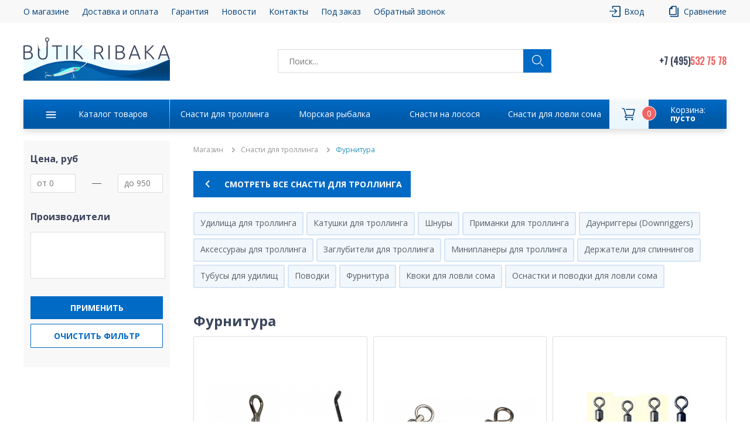

--- FILE ---
content_type: text/html; charset=UTF-8
request_url: https://butik-ribaka.ru/market/snasti_dlya_trollinga/furnitura/
body_size: 34738
content:
 <!DOCTYPE html><html xmlns="http://www.w3.org/1999/xhtml" lang="ru"><head lang="ru"><meta charset="utf-8" /><title> Фурнитура купить в Москве - Официальный дилер Фурнитура с доставкой по Москве и РФ</title><base href="https://butik-ribaka.ru/" /><meta name="generator" content="FlexcoreCMS" /><meta name="description" content=" Фурнитура купить в Москве - Официальный дилер Фурнитура с доставкой по Москве и РФ" /><meta name="Keywords" content=" Фурнитура купить в Москве - Фурнитура с доставкой по Москве и РФ" /><meta name="viewport" content="width=device-width, initial-scale=1"><link rel="shortcut icon" href="/images/reboot/favicon.svg" type="image/svg"><link rel="stylesheet" href="https://cdnjs.cloudflare.com/ajax/libs/toastr.js/latest/toastr.min.css"><!-- ----------------------------------------------------------------------------------- --><script src="/plugins/jquery-ui/external/jquery/jquery.js"></script><link rel="stylesheet" href="/js/sweet-modal/jquery.sweet-modal.min.css" /><script src="/js/sweet-modal/jquery.sweet-modal.min.js"></script><script src="/js/plugins/formstyle/jquery.formstyler.min.js"></script><script src="/cdek_widget/widget/scripts/ipjq.js" type="text/javascript"></script><link href="/cdek_widget/widget/scripts/style.css" rel="stylesheet" type="text/css"><script src="/cdek_widget/widget/scripts/jquery.mCustomScrollbar.concat.min.js" type="text/javascript"></script><script id="ISDEKscript" type="text/javascript" src="/cdek_widget/widget/widjet.js"></script><!-- ----------------------------------------------------------------------------------- --><!--<script type="text/javascript" src="js/plugins/modernizr.custom.js"></script>--><!--[if gte IE 9]><!--><script type="text/javascript" src="/js/plugins/jquery.min.js" charset="utf-8"></script><!--<![endif]--><!--<link rel="stylesheet" href="https://code.jquery.com/ui/1.10.3/themes/redmond/jquery-ui.css" type="text/css" />--><!--<script type='text/javascript' src='snowfall/snowfall.js'></script>--><!--<script type="text/javascript" src="/js/plugins/jquery.presentation.js" async></script>--><!--reboot--><link rel="stylesheet" href="/css/normalize.css" type="text/css"><link rel="stylesheet" href="/css/styles.css" type="text/css"><link rel="stylesheet" href="/css/main_styles.css?v=3" type="text/css"><link rel="stylesheet" href="/css/aside-menu.css" type="text/css"><link rel="stylesheet" href="/css/media.css" type="text/css"><!-- <link rel="stylesheet" href="/css/winter.css" type="text/css"> --><script src="/js/slick.min.js" type="text/javascript" defer></script><script src="/js/sliders.js" type="text/javascript" defer></script><script src="https://cdn.jsdelivr.net/npm/vanilla-lazyload@17.4.0/dist/lazyload.min.js" defer></script><!--<script src="https://cdn.jsdelivr.net/npm/select2@4.1.0-beta.1/dist/js/select2.min.js" defer></script>--><!--<script src="/js/jquery.inputmask.js" type="text/javascript" defer></script>--><script src="/js/index.js?1345" type="text/javascript" defer></script><script src="/js/aside-menu.js" type="text/javascript" defer></script><script src="/templates/market/comparison/assets/compare.js" type="text/javascript" defer></script><script src="https://www.google.com/recaptcha/api.js?onload=recaptchaCallback&render=explicit" async defer></script><!--скрипт для двух рекаптч (под заказ и обратный звонок)--><script> var backcall_captcha; var ordercall_captcha; var reg_captcha; function recaptchaCallback() { if ($('#backcall_captcha').length) { backcall_captcha = grecaptcha.render('backcall_captcha', { 'sitekey': "6LdNTloaAAAAANQ2tdT2vQU2zvuyW1woqVEJMhO-", 'callback': get_action }); } if ($('#ordercall_captcha').length) { ordercall_captcha = grecaptcha.render('ordercall_captcha', { 'sitekey': "6LdNTloaAAAAANQ2tdT2vQU2zvuyW1woqVEJMhO-" }); } if ($('#reg_captcha').length) { reg_captcha = grecaptcha.render('reg_captcha', { 'sitekey': "6LdNTloaAAAAANQ2tdT2vQU2zvuyW1woqVEJMhO-", 'callback': get_action }); } function get_action(response) { console.log(response.length); } } </script></head><body><header class="header w100 d-f fd-c" id="header"><!-- !серый блок --><div class="grey-block"><div class="container w100 d-f jc-sb"><nav class="header__top-block"><ul class="header__top-list d-f jc-sb"><li class="top-menu__item"><a class="hover-link top-menu__link" href="/about/">О магазине</a></li><li class="top-menu__item"><a class="top-menu__link hover-link" href="/delivery_payments/">Доставка и оплата</a></li><li class="top-menu__item"><a class="top-menu__link hover-link" href="/garantiya/">Гарантия</a></li><li class="top-menu__item"><a class="top-menu__link hover-link" href="/novosti/">Новости</a></li><li class="top-menu__item"><a class="top-menu__link hover-link" href="/kontakty/">Контакты</a></li><li class="top-menu__item"><a class="top-menu__link hover-link open-order-popup">Под заказ</a></li><li class="top-menu__item"><a class="top-menu__link hover-link header-backcall-popup">Обратный звонок</a></li></ul></nav><div class="header__right-block d-f jc-sb"> <div class="header__right-block-item">
                <a class="header__right-link header__right-link-enter hover-link" href="#">Вход</a>
            </div> <div class="header__right-block-item"><a class="header__right-link header__right-link-compare hover-link" href="/sravnenie">Сравнение</a></div></div><!-- !TABLET --><div class="phone-block-tablet d-f jc-sb"><button type="button" class="header__backcall-button">Обратный звонок</button><div class="phones-container" style="justify-content: end;"><div class="phone phone-top"><!-- <a href="tel:+74955327578"><span class="phone-black">+7 (495)</span><span class="phone-orange">532-75-78</span></a> --><!-- second variant --><!-- <a href="tel:+79265868019"><span class="phone-black">8 (926)</span><span class="phone-orange">586-80-19</span></a> --><a href="tel:+74955327578"><span class="phone-black">+7 (495)</span><span class="phone-orange">532 75 78</span></a><!--<img alt="Иконка" src="/images/reboot/arrow-grey-bottom.svg" class="phone-open-arrow">--></div><!--<div class="phone phone-bottom">--><!-- <a href="tel:+79265868019">--><!-- <span class="phone-black">+7 (926)</span>--><!-- <span class="phone-orange">586-80-19</span>--><!-- </a>--><!--</div>--></div></div></div></div><div class="max-width"><div class="container"><!-- !средний блок хеддера --><div class="header__middle-block d-f jc-sb ai-c"><a href="/"><img class="logo" alt="Икнока логотипа кампании" src="/images/reboot/logo.svg" id="header_logo"></a><!-- !2блока с свг --><div class="header__advantages d-f jc-sb"><div class="header__adv-container d-f fd-c"><div class="adv-container__top d-f ai-c"><img class="adv-container__car" src="/images/reboot/truck.svg" alt="Изображение автомобиля"><span>ДОСТАВКА</span></div><span class="adv__container__descr">Доставка по МО и РФ</span></div><div class="header__adv-container d-f fd-c"><div class="adv-container__top d-f ai-c"><img class="adv-container__shield" src="/images/reboot/safe.svg" alt="Изображение щита"><span>КАЧЕСТВО</span></div><span class="adv__container__descr">Гарантия качества</span></div></div><!-- !форма --><div class="header-form"><form id="form" action="/market/search/" method="GET" class="search-form header-search-form" role="search"><input id="top-search" type="search" name="search_string" placeholder="Поиск..." class="search-input w100 ui-autocomplete-input" value=""><button type="submit" class="search-button buy-button-animation"><img class="icon-search" alt="Иконка" src="/images/reboot/magnifier.svg"></button></form></div><!--tablet-open-button--><button class="tablet-open-button" type="button"><img class="icon-search" alt="иконка" src="/images/reboot/magnifier.svg"></button><!-- !селект на телефоны --><div class="phone-block d-f fd-c header__phone-block"><div class="phones-container"><div class="phone phone-top"><!-- <a href="tel:+74955327578"><span class="phone-black">+7 (495)</span><span class="phone-orange">532-75-78</span><img alt="Иконка" src="/images/reboot/arrow-grey-bottom.svg" class="phone-open-arrow"></a> --><!-- second --><a href="tel:+74955327578"><span class="phone-black">+7 (495)</span><span class="phone-orange">532 75 78</span><img alt="Иконка" src="/images/reboot/arrow-grey-bottom.svg" class="phone-open-arrow"></a></div><!--<div class="phone phone-bottom">--><!-- <a href="tel:+79265868019">--><!-- <span class="phone-black">+7 (926)</span>--><!-- <span class="phone-orange">586-80-19</span>--><!-- </a> --><!--</div>--></div><button class="header__backcall-button">Обратный звонок</button></div><div class="tablet-block d-f jc-sb"><div class="tablet-block__button buy-button-animation"> <a href="/market/basket/" class="product-navigation-list__basket basket-animation">
    <div class="product-navigation-list__basket-block-left"></div>
    <div class="product-navigation-list__basket-block-right">
        <div class="basket-block-text">
            <span class="product-navigation-list__basket-name">Корзина:</span>
            <span class="product-navigation-list__basket-price">пусто</span>
        </div>    
    </div>
    <div class="number-goods">0</div>
</a> </div><button type="button" aria-label="Кнопка" class="tablet-block__button buy-button-animation-reverse" id="tabletMenuBtn"></button></div></div></div><div class="container"><div class="header__bottom-block"><nav class="product-navigation"><ul class="product-navigation-list w100 d-f jc-sb"><li class="product-navigation-list__item w100"><a href="/market" class="product-navigation-list__catalog">Каталог товаров</a></li> <li class="product-navigation-list__item w100 header-link-hover">
                                <a href="http://butik-ribaka.ru/market/snasti_dlya_trollinga/" class="product-navigation-list__link">Снасти для троллинга</a>
                            </li><li class="product-navigation-list__item w100 header-link-hover">
                                <a href="http://butik-ribaka.ru/market/morskaya_rybalka/" class="product-navigation-list__link">Морская рыбалка</a>
                            </li><li class="product-navigation-list__item w100 header-link-hover">
                                <a href="http://butik-ribaka.ru/market/snasti_na_lososya/" class="product-navigation-list__link">Снасти на лосося</a>
                            </li><li class="product-navigation-list__item w100 header-link-hover">
                                <a href="https://snasti-na-soma.ru/market/snasti_dlya_lovli_soma/" class="product-navigation-list__link">Снасти для ловли сома</a>
                            </li> <li class="product-navigation-list__item w100"> <a href="/market/basket/" class="product-navigation-list__basket basket-animation">
    <div class="product-navigation-list__basket-block-left"></div>
    <div class="product-navigation-list__basket-block-right">
        <div class="basket-block-text">
            <span class="product-navigation-list__basket-name">Корзина:</span>
            <span class="product-navigation-list__basket-price">пусто</span>
        </div>    
    </div>
    <div class="number-goods">0</div>
</a> </li></ul></nav></div></div></div><div class="tablet-search-block"><div class="container"><form id="form1" action="/market/search/" method="GET" class="search-form header-search-form" role="search"><input id="top-search1" type="search" name="search_string" placeholder="Поиск..." class="search-input w100 ui-autocomplete-input" value=""><button type="submit" aria-label="Кнопка" class="search-button buy-button-animation"><svg width="22" height="22" viewBox="0 0 22 22" fill="none" xmlns="http://www.w3.org/2000/svg"><path fill-rule="evenodd" clip-rule="evenodd" d="M8.39961 3.19963C7.02048 3.19963 5.69784 3.74748 4.72265 4.72267C3.74746 5.69786 3.19961 7.0205 3.19961 8.39963C3.19961 9.77876 3.74746 11.1014 4.72265 12.0766C5.69784 13.0518 7.02048 13.5996 8.39961 13.5996C9.77874 13.5996 11.1014 13.0518 12.0766 12.0766C13.0518 11.1014 13.5996 9.77876 13.5996 8.39963C13.5996 7.0205 13.0518 5.69786 12.0766 4.72267C11.1014 3.74748 9.77874 3.19963 8.39961 3.19963ZM0.59961 8.39963C0.599453 7.17205 0.889045 5.96176 1.44483 4.86719C2.00062 3.77263 2.80691 2.82471 3.79812 2.10051C4.78934 1.37632 5.93749 0.896305 7.1492 0.699512C8.36091 0.502719 9.60196 0.594704 10.7714 0.967984C11.9409 1.34127 13.0057 1.9853 13.8793 2.84771C14.7529 3.71013 15.4107 4.76656 15.799 5.9311C16.1874 7.09564 16.2954 8.3354 16.1142 9.54955C15.9331 10.7637 15.4679 11.9179 14.7566 12.9184L21.0187 19.1805C21.2555 19.4257 21.3865 19.7541 21.3836 20.095C21.3806 20.4358 21.2439 20.7619 21.0029 21.0029C20.7618 21.2439 20.4358 21.3806 20.0949 21.3836C19.7541 21.3866 19.4257 21.2555 19.1805 21.0187L12.9197 14.7579C11.7528 15.5877 10.38 16.0802 8.95169 16.1816C7.52341 16.2829 6.0948 15.9892 4.8224 15.3325C3.55 14.6758 2.4829 13.6816 1.73805 12.4587C0.993198 11.2358 0.599331 9.8315 0.59961 8.39963Z" fill="#006AC5"/></svg></button></form></div></div><!--ФОРМА ОБРАТНОГО ЗВОНКА--><div class="bg-block"></div><div class="backcall-pop-up"><div class="backcall-fixed"><form action="/ajax/zvonok.php" method="post" id="bell"><fieldset><div class="close"></div><span>Обратный звонок</span><p>Заполните форму, и наш специалист перезвонит в удобное для Вас время!</p><div class="bell-info"><label><span>Имя</span><input type="text" name="face" placeholder="Имя" required></label><label><span>Телефон</span><input type="text" name="telefon" placeholder="Телефон" required></label><label><span>Email</span><input type="text" name="email" placeholder="Email" required></label><label><span>Удобное время звонка</span><input type="text" name="time" placeholder="Удобное время звонка"></label><label> <div class='g-recaptcha' data-sitekey='6LdNTloaAAAAANQ2tdT2vQU2zvuyW1woqVEJMhO-'></div> </label><input type="submit" name="send" value="Отправить" class="flip" ></div></fieldset></form></div></div><!--ФОРМА ПОД ЗАКАЗ--><div class="bg-block-1"></div><div class="ordercall-pop-up"><div class="ordercall-fixed"><form action="/ajax/ordercall.php" method="post" id="order"><fieldset><div class="close"></div><span>Под заказ</span><p> Если не нашли товар на сайте, который искали, заполните форму и наш специалист перезвонит в удобное для Вас время! </p><div class="order-info"><label><span>Имя</span><input type="text" name="face" placeholder="Имя" required></label><label><span>Телефон</span><input type="text" name="telefon" placeholder="Телефон" required></label><label><span>Название товара</span><input type="text" name="product" placeholder="Название товара" required></label><label><span>Удобное время звонка</span><input type="text" name="time" placeholder="Удобное время звонка"></label><label> <div class='g-recaptcha' data-sitekey='6LdNTloaAAAAANQ2tdT2vQU2zvuyW1woqVEJMhO-'></div> </label><input type="submit" name="send" value="Отправить" aria-label="Отправить" class="flip" /></div></fieldset></form></div></div><!--ФОРМА АВТОРИЗАЦИИ--><div class="bg-block-2"></div><div class="auth-pop-up"><div class="auth-fixed" id="authorization"><form class="form" id="login-form" action="/" method="GET"><fieldset><div class="close"></div><span>Вход в профиль</span><p>Зарегистрируйся и получи скидку на все покупки в размере 1%. Считается в корзине, при оформлении заказа.</p><div><label><span>Логин</span><input class="form__input form__input_size_m input-icon__input" type="text" name="login" placeholder="Логин" required="required"></label><label><span>Пароль</span><input class="form__input form__input_size_m input-icon__input" type="password" name="password" placeholder="Пароль" required="required"></label><div class="login-form__err"></div><div class="auth-links-container"><a class="forgot-link" href="/market/client/?action=remind_password">Забыли пароль?</a></div></div><div class="auth-buttons"><a class="registration-link" href="/market/registracia/">Регистрация</a><button type="submit" class="gradient-btn mt-4 py-3 cabinet-enter-button">Вход</button></div></fieldset></form></div></div><!--БОКОВОЕ МЕНЮ ТАБЛЕТА--><div class="menu-tablet-popup"><div class="menu-tablet-fixed"><div class="menu-tablet-top"><img src="/images/reboot/tablet-top-img.svg" alt="Иконка"><div class="menu-tablet-title">Каталог товаров</div><button class="menu-tablet-close"><img src="/images/reboot/menu-tablet-close.svg"></button></div><div class="menu-tablet-list"><ul class="menu_list level_1"><li class="menu_item_class level_1"><a href="https://butik-ribaka.ru/market/snasti_dlya_trollinga/">Снасти для троллинга</a><ul class="menu_list level_2"><li class="menu_item_class level_2"><a href="https://butik-ribaka.ru/market/snasti_dlya_trollinga/udilishha_dlya_trollinga/">Удилища для троллинга</a><ul class="menu_list level_3"><li class="menu_item_class level_3"><a href="https://butik-ribaka.ru/market/snasti_dlya_trollinga/udilishha_dlya_trollinga/shimano/">Shimano</a></li><li class="menu_item_class level_3"><a href="https://butik-ribaka.ru/market/snasti_dlya_trollinga/udilishha_dlya_trollinga/daiwa/">daiwa</a></li><li class="menu_item_class level_3"><a href="https://butik-ribaka.ru/market/snasti_dlya_trollinga/udilishha_dlya_trollinga/balzer/">Balzer</a></li><li class="menu_item_class level_3"><a href="https://butik-ribaka.ru/market/snasti_dlya_trollinga/udilishha_dlya_trollinga/maximus/">Maximus</a></li><li class="menu_item_class level_3"><a href="https://butik-ribaka.ru/market/snasti_dlya_trollinga/udilishha_dlya_trollinga/mitchell/">Mitchell</a></li><li class="menu_item_class level_3"><a href="https://butik-ribaka.ru/market/snasti_dlya_trollinga/udilishha_dlya_trollinga/okuma/">Okuma</a></li><li class="menu_item_class level_3"><a href="https://butik-ribaka.ru/market/snasti_dlya_trollinga/udilishha_dlya_trollinga/savage_gear/">Savage Gear</a></li><li class="menu_item_class level_3"><a href="https://butik-ribaka.ru/market/snasti_dlya_trollinga/udilishha_dlya_trollinga/madcat/">MadCat</a></li><li class="menu_item_class level_3"><a href="https://butik-ribaka.ru/market/snasti_dlya_trollinga/udilishha_dlya_trollinga/black_hole/">Black Hole</a></li><li class="menu_item_class level_3"><a href="https://butik-ribaka.ru/market/snasti_dlya_trollinga/udilishha_dlya_trollinga/gary_loomis/">Gary Loomis</a></li><li class="menu_item_class level_3"><a href="https://butik-ribaka.ru/market/snasti_dlya_trollinga/udilishha_dlya_trollinga/trabucco/">Trabucco</a></li><li class="menu_item_class level_3"><a href="https://butik-ribaka.ru/market/snasti_dlya_trollinga/udilishha_dlya_trollinga/wft/">WFT</a></li><li class="menu_item_class level_3"><a href="https://butik-ribaka.ru/market/snasti_dlya_trollinga/udilishha_dlya_trollinga/penn/">Penn</a></li></ul></li><li class="menu_item_class level_2"><a href="https://butik-ribaka.ru/market/snasti_dlya_trollinga/katushki_dlya_trollinga/">Катушки для троллинга</a><ul class="menu_list level_3"><li class="menu_item_class level_3"><a href="https://butik-ribaka.ru/market/snasti_dlya_trollinga/katushki_dlya_trollinga/multiplikatory_dlya_trollinga/">Мультипликаторы для троллинга</a></li><li class="menu_item_class level_3"><a href="https://butik-ribaka.ru/market/snasti_dlya_trollinga/katushki_dlya_trollinga/bezynertsionnye/">Безынерционные</a></li></ul></li><li class="menu_item_class level_2"><a href="https://butik-ribaka.ru/market/snasti_dlya_trollinga/shnury/">Шнуры</a><ul class="menu_list level_3"><li class="menu_item_class level_3"><a href="https://butik-ribaka.ru/market/snasti_dlya_trollinga/shnury/power_pro/">Power Pro</a></li><li class="menu_item_class level_3"><a href="https://butik-ribaka.ru/market/snasti_dlya_trollinga/shnury/varivas/">VaRIVAS</a></li><li class="menu_item_class level_3"><a href="https://butik-ribaka.ru/market/snasti_dlya_trollinga/shnury/ygk/">YGK</a></li><li class="menu_item_class level_3"><a href="https://butik-ribaka.ru/market/snasti_dlya_trollinga/shnury/berkley/">Berkley</a></li><li class="menu_item_class level_3"><a href="https://butik-ribaka.ru/market/snasti_dlya_trollinga/shnury/sunline/">Sunline</a></li><li class="menu_item_class level_3"><a href="https://butik-ribaka.ru/market/snasti_dlya_trollinga/shnury/daiwa/">Daiwa</a></li><li class="menu_item_class level_3"><a href="https://butik-ribaka.ru/market/snasti_dlya_trollinga/shnury/wft/">WFT</a></li><li class="menu_item_class level_3"><a href="https://butik-ribaka.ru/market/snasti_dlya_trollinga/shnury/povodkovyi_material/">Поводковый материал</a></li><li class="menu_item_class level_3"><a href="https://butik-ribaka.ru/market/snasti_dlya_trollinga/shnury/madcat/">MadCat</a></li><li class="menu_item_class level_3"><a href="https://butik-ribaka.ru/market/snasti_dlya_trollinga/shnury/yo_zuri/">Yo-Zuri</a></li><li class="menu_item_class level_3"><a href="https://butik-ribaka.ru/market/snasti_dlya_trollinga/shnury/shimano/">Shimano</a></li><li class="menu_item_class level_3"><a href="https://butik-ribaka.ru/market/snasti_dlya_trollinga/shnury/owner/">Owner</a></li></ul></li><li class="menu_item_class level_2"><a href="https://butik-ribaka.ru/market/snasti_dlya_trollinga/primanki_dlya_trollinga/">Приманки для троллинга</a><ul class="menu_list level_3"><li class="menu_item_class level_3"><a href="https://butik-ribaka.ru/market/snasti_dlya_trollinga/primanki_dlya_trollinga/blesna_dlya_trollinga/">Блесна для троллинга</a></li><li class="menu_item_class level_3"><a href="https://butik-ribaka.ru/market/snasti_dlya_trollinga/primanki_dlya_trollinga/bandit/">Bandit</a></li><li class="menu_item_class level_3"><a href="https://butik-ribaka.ru/market/snasti_dlya_trollinga/primanki_dlya_trollinga/berkley/">Berkley</a></li><li class="menu_item_class level_3"><a href="https://butik-ribaka.ru/market/snasti_dlya_trollinga/primanki_dlya_trollinga/bomber/">Bomber</a></li><li class="menu_item_class level_3"><a href="https://butik-ribaka.ru/market/snasti_dlya_trollinga/primanki_dlya_trollinga/mann_s/">Mann&#039;s</a></li><li class="menu_item_class level_3"><a href="https://butik-ribaka.ru/market/snasti_dlya_trollinga/primanki_dlya_trollinga/rapala/">Rapala</a></li><li class="menu_item_class level_3"><a href="https://butik-ribaka.ru/market/snasti_dlya_trollinga/primanki_dlya_trollinga/zip_baits/">Zip Baits</a></li><li class="menu_item_class level_3"><a href="https://butik-ribaka.ru/market/snasti_dlya_trollinga/primanki_dlya_trollinga/primanki_na_soma_madcat/">Приманки на сома MADCAT</a></li><li class="menu_item_class level_3"><a href="https://butik-ribaka.ru/market/snasti_dlya_trollinga/primanki_dlya_trollinga/halco/">Halco</a></li><li class="menu_item_class level_3"><a href="https://butik-ribaka.ru/market/snasti_dlya_trollinga/primanki_dlya_trollinga/sebile/">Sebile</a></li><li class="menu_item_class level_3"><a href="https://butik-ribaka.ru/market/snasti_dlya_trollinga/primanki_dlya_trollinga/yo_zuri/">Yo-Zuri</a></li><li class="menu_item_class level_3"><a href="https://butik-ribaka.ru/market/snasti_dlya_trollinga/primanki_dlya_trollinga/evergreen/">Evergreen</a></li><li class="menu_item_class level_3"><a href="https://butik-ribaka.ru/market/snasti_dlya_trollinga/primanki_dlya_trollinga/lucky_craft/">Lucky Craft</a></li><li class="menu_item_class level_3"><a href="https://butik-ribaka.ru/market/snasti_dlya_trollinga/primanki_dlya_trollinga/tsuribito/">Tsuribito</a></li><li class="menu_item_class level_3"><a href="https://butik-ribaka.ru/market/snasti_dlya_trollinga/primanki_dlya_trollinga/strike_pro/">Strike Pro</a></li><li class="menu_item_class level_3"><a href="https://butik-ribaka.ru/market/snasti_dlya_trollinga/primanki_dlya_trollinga/storm/">Storm</a></li><li class="menu_item_class level_3"><a href="https://butik-ribaka.ru/market/snasti_dlya_trollinga/primanki_dlya_trollinga/pantoon21/">Pantoon21</a></li></ul></li><li class="menu_item_class level_2"><a href="https://butik-ribaka.ru/market/snasti_dlya_trollinga/daunriggery_downriggers/">Даунриггеры (Downriggers)</a><ul class="menu_list level_3"><li class="menu_item_class level_3"><a href="https://butik-ribaka.ru/market/snasti_dlya_trollinga/daunriggery_downriggers/daunriggery_scotty/">Даунриггеры Scotty</a></li><li class="menu_item_class level_3"><a href="https://butik-ribaka.ru/market/snasti_dlya_trollinga/daunriggery_downriggers/gruza_dlya_daunriggerov_tabletka/">Груза для даунриггеров (Таблетка)</a></li><li class="menu_item_class level_3"><a href="https://butik-ribaka.ru/market/snasti_dlya_trollinga/daunriggery_downriggers/klipsy_dlya_daunriggerov/">Клипсы для даунриггеров</a></li><li class="menu_item_class level_3"><a href="https://butik-ribaka.ru/market/snasti_dlya_trollinga/daunriggery_downriggers/krepleniya_dlya_daunriggerov/">Крепления для даунриггеров</a></li><li class="menu_item_class level_3"><a href="https://butik-ribaka.ru/market/snasti_dlya_trollinga/daunriggery_downriggers/udilishha_dlya_daunriggera/">Удилища для даунриггера</a></li><li class="menu_item_class level_3"><a href="https://butik-ribaka.ru/market/snasti_dlya_trollinga/daunriggery_downriggers/remkomplekty_dlya_daunriggerov/">Ремкомплекты для даунриггеров</a></li><li class="menu_item_class level_3"><a href="https://butik-ribaka.ru/market/snasti_dlya_trollinga/daunriggery_downriggers/derzhateli_dlya_trollinga_scotty/">Держатели для троллинга Scotty</a></li></ul></li><li class="menu_item_class level_2"><a href="https://butik-ribaka.ru/market/snasti_dlya_trollinga/aksessuray_dlya_trollinga/">Аксессураы для троллинга</a><ul class="menu_list level_3"><li class="menu_item_class level_3"><a href="https://butik-ribaka.ru/market/snasti_dlya_trollinga/aksessuray_dlya_trollinga/yashhiki_sumki_dlya_voblerov/">Ящики, сумки для воблеров</a></li><li class="menu_item_class level_3"><a href="https://butik-ribaka.ru/market/snasti_dlya_trollinga/aksessuray_dlya_trollinga/ottsepy/">Отцепы</a></li><li class="menu_item_class level_3"><a href="https://butik-ribaka.ru/market/snasti_dlya_trollinga/aksessuray_dlya_trollinga/poyasnye_upory/">Поясные упоры</a></li><li class="menu_item_class level_3"><a href="https://butik-ribaka.ru/market/snasti_dlya_trollinga/aksessuray_dlya_trollinga/instrument/">Инструмент</a></li><li class="menu_item_class level_3"><a href="https://butik-ribaka.ru/market/snasti_dlya_trollinga/aksessuray_dlya_trollinga/chelustnye_zahvaty/">Челюстные захваты</a></li><li class="menu_item_class level_3"><a href="https://butik-ribaka.ru/market/snasti_dlya_trollinga/aksessuray_dlya_trollinga/bagry/">Багры</a></li><li class="menu_item_class level_3"><a href="https://butik-ribaka.ru/market/snasti_dlya_trollinga/aksessuray_dlya_trollinga/ustroistva_dlya_namotki_pletenki_leski/">Устройства для намотки плетенки, лески</a></li><li class="menu_item_class level_3"><a href="https://butik-ribaka.ru/market/snasti_dlya_trollinga/aksessuray_dlya_trollinga/schetchiki_leski/">Счетчики лески</a></li><li class="menu_item_class level_3"><a href="https://butik-ribaka.ru/market/snasti_dlya_trollinga/aksessuray_dlya_trollinga/kevlarovye_perchatki_antiprokol/">Кевларовые перчатки (Антипрокол)</a></li><li class="menu_item_class level_3"><a href="https://butik-ribaka.ru/market/snasti_dlya_trollinga/aksessuray_dlya_trollinga/vesy/">Весы</a></li></ul></li><li class="menu_item_class level_2"><a href="https://butik-ribaka.ru/market/snasti_dlya_trollinga/zaglubiteli_dlya_trollinga/">Заглубители для троллинга</a><ul class="menu_list level_3"><li class="menu_item_class level_3"><a href="https://butik-ribaka.ru/market/snasti_dlya_trollinga/zaglubiteli_dlya_trollinga/zaglubiteli_dlya_trollinga_stinger_poshtuchno/">Заглубители для троллинга Stinger поштучно</a></li></ul></li><li class="menu_item_class level_2"><a href="https://butik-ribaka.ru/market/snasti_dlya_trollinga/miniplanery_dlya_trollinga/">Минипланеры для троллинга</a><ul class="menu_list level_3"><li class="menu_item_class level_3"><a href="https://butik-ribaka.ru/market/snasti_dlya_trollinga/miniplanery_dlya_trollinga/mini_planer_walleye_board/">Мини планер Walleye Board</a></li><li class="menu_item_class level_3"><a href="https://butik-ribaka.ru/market/snasti_dlya_trollinga/miniplanery_dlya_trollinga/miniplaner_stinger_sta_s007/">Минипланер Stinger STA-S007</a></li></ul></li><li class="menu_item_class level_2"><a href="https://butik-ribaka.ru/market/snasti_dlya_trollinga/osnastki_i_povodki_dlya_lovli_soma/">Оснастки и поводки для ловли сома</a><ul class="menu_list level_3"><li class="menu_item_class level_3"><a href="https://butik-ribaka.ru/market/snasti_dlya_trollinga/osnastki_i_povodki_dlya_lovli_soma/osnastka_ruchnoi_raboty_dlya_lovli_soma/">Оснастка ручной работы для ловли сома</a></li></ul></li><li class="menu_item_class level_2"><a href="https://butik-ribaka.ru/market/snasti_dlya_trollinga/povodki/">Поводки</a><ul class="menu_list level_3"><li class="menu_item_class level_3"><a href="https://butik-ribaka.ru/market/snasti_dlya_trollinga/povodki/povodok_dlya_trollinga_ruchnoi_raboty/">Поводок для троллинга ручной работы</a></li></ul></li><li class="menu_item_class level_2"><a href="https://butik-ribaka.ru/market/snasti_dlya_trollinga/furnitura/">Фурнитура</a><ul class="menu_list level_3"><li class="menu_item_class level_3"><a href="https://butik-ribaka.ru/market/snasti_dlya_trollinga/furnitura/kruchki_troiniki/">Крючки, тройники</a></li><li class="menu_item_class level_3"><a href="https://butik-ribaka.ru/market/snasti_dlya_trollinga/furnitura/vertluzhki/">Вертлюжки</a></li><li class="menu_item_class level_3"><a href="https://butik-ribaka.ru/market/snasti_dlya_trollinga/furnitura/zavodnye_koltsa/">Заводные кольца</a></li><li class="menu_item_class level_3"><a href="https://butik-ribaka.ru/market/snasti_dlya_trollinga/furnitura/karabiny/">Карабины</a></li><li class="menu_item_class level_3"><a href="https://butik-ribaka.ru/market/snasti_dlya_trollinga/furnitura/gruza_dlya_lovli_soma/">Груза для ловли сома</a></li></ul></li><li class="menu_item_class level_2"><a href="https://butik-ribaka.ru/market/snasti_dlya_trollinga/derzhateli_dlya_spinningov/">Держатели для спиннингов</a></li><li class="menu_item_class level_2"><a href="https://butik-ribaka.ru/market/snasti_dlya_trollinga/tubusy_dlya_udilishh/">Тубусы для удилищ</a></li><li class="menu_item_class level_2"><a href="https://butik-ribaka.ru/market/snasti_dlya_trollinga/kvoki_dlya_lovli_soma/">Квоки для ловли сома</a></li></ul></li><li class="menu_item_class level_1"><a href="https://butik-ribaka.ru/market/morskaya_rybalka/">Морская рыбалка</a><ul class="menu_list level_2"><li class="menu_item_class level_2"><a href="https://butik-ribaka.ru/market/morskaya_rybalka/snasti_v_norvegiu/">Снасти в норвегию</a><ul class="menu_list level_3"><li class="menu_item_class level_3"><a href="https://butik-ribaka.ru/market/morskaya_rybalka/snasti_v_norvegiu/spinningi/">Спиннинги</a></li><li class="menu_item_class level_3"><a href="https://butik-ribaka.ru/market/morskaya_rybalka/snasti_v_norvegiu/multiplikatornye_katushki/">Мультипликаторные катушки</a></li><li class="menu_item_class level_3"><a href="https://butik-ribaka.ru/market/morskaya_rybalka/snasti_v_norvegiu/elektricheskie_katushki/">Электрические катушки</a></li><li class="menu_item_class level_3"><a href="https://butik-ribaka.ru/market/morskaya_rybalka/snasti_v_norvegiu/pilkery/">Пилькеры</a></li><li class="menu_item_class level_3"><a href="https://butik-ribaka.ru/market/morskaya_rybalka/snasti_v_norvegiu/pletenye_shnury/">Плетеные шнуры</a></li><li class="menu_item_class level_3"><a href="https://butik-ribaka.ru/market/morskaya_rybalka/snasti_v_norvegiu/shok_lidery/">Шок лидеры</a></li><li class="menu_item_class level_3"><a href="https://butik-ribaka.ru/market/morskaya_rybalka/snasti_v_norvegiu/kevlarovye_shnury/">Кевларовые шнуры</a></li><li class="menu_item_class level_3"><a href="https://butik-ribaka.ru/market/morskaya_rybalka/snasti_v_norvegiu/osnastki_v_norvegiu/">Оснастки в Норвегию</a></li><li class="menu_item_class level_3"><a href="https://butik-ribaka.ru/market/morskaya_rybalka/snasti_v_norvegiu/furnitura/">Фурнитура</a></li><li class="menu_item_class level_3"><a href="https://butik-ribaka.ru/market/morskaya_rybalka/snasti_v_norvegiu/dzhig_golovki/">Джиг головки</a></li><li class="menu_item_class level_3"><a href="https://butik-ribaka.ru/market/morskaya_rybalka/snasti_v_norvegiu/gruza_svintsovye/">Груза свинцовые</a></li><li class="menu_item_class level_3"><a href="https://butik-ribaka.ru/market/morskaya_rybalka/snasti_v_norvegiu/odezhda/">Одежда</a></li></ul></li><li class="menu_item_class level_2"><a href="https://butik-ribaka.ru/market/morskaya_rybalka/snasti_v_tropicheskie_vody/">Снасти в тропические воды</a><ul class="menu_list level_3"><li class="menu_item_class level_3"><a href="https://butik-ribaka.ru/market/morskaya_rybalka/snasti_v_tropicheskie_vody/udilishha_dlya_poppinga/">Удилища для поппинга</a></li><li class="menu_item_class level_3"><a href="https://butik-ribaka.ru/market/morskaya_rybalka/snasti_v_tropicheskie_vody/udilishha_dlya_dzhigginga/">Удилища для джиггинга</a></li><li class="menu_item_class level_3"><a href="https://butik-ribaka.ru/market/morskaya_rybalka/snasti_v_tropicheskie_vody/morskie_udilishha/">Морские удилища</a></li><li class="menu_item_class level_3"><a href="https://butik-ribaka.ru/market/morskaya_rybalka/snasti_v_tropicheskie_vody/bezynertsionnye_katushki/">Безынерционные катушки</a></li><li class="menu_item_class level_3"><a href="https://butik-ribaka.ru/market/morskaya_rybalka/snasti_v_tropicheskie_vody/multiplikatornye_katushki/">Мультипликаторные катушки</a></li><li class="menu_item_class level_3"><a href="https://butik-ribaka.ru/market/morskaya_rybalka/snasti_v_tropicheskie_vody/pletennye_shnury_pe/">Плетёные шнуры PE</a></li><li class="menu_item_class level_3"><a href="https://butik-ribaka.ru/market/morskaya_rybalka/snasti_v_tropicheskie_vody/shok_lidery/">Шок лидеры</a></li><li class="menu_item_class level_3"><a href="https://butik-ribaka.ru/market/morskaya_rybalka/snasti_v_tropicheskie_vody/morskie_poppery/">Морские попперы</a></li><li class="menu_item_class level_3"><a href="https://butik-ribaka.ru/market/morskaya_rybalka/snasti_v_tropicheskie_vody/morskie_slaidery/">Морские слайдеры</a></li><li class="menu_item_class level_3"><a href="https://butik-ribaka.ru/market/morskaya_rybalka/snasti_v_tropicheskie_vody/morskie_dzhig_blesna/">Морские джиг блесна</a></li><li class="menu_item_class level_3"><a href="https://butik-ribaka.ru/market/morskaya_rybalka/snasti_v_tropicheskie_vody/furnitura/">Фурнитура</a></li><li class="menu_item_class level_3"><a href="https://butik-ribaka.ru/market/morskaya_rybalka/snasti_v_tropicheskie_vody/metallicheskie_povodki/">Металлические поводки</a></li><li class="menu_item_class level_3"><a href="https://butik-ribaka.ru/market/morskaya_rybalka/snasti_v_tropicheskie_vody/ochki/">Очки</a></li></ul></li><li class="menu_item_class level_2"><a href="https://butik-ribaka.ru/market/morskaya_rybalka/morskoi_trolling/">Морской троллинг</a><ul class="menu_list level_3"><li class="menu_item_class level_3"><a href="https://butik-ribaka.ru/market/morskaya_rybalka/morskoi_trolling/multiplikatory/">Мультипликаторы</a></li><li class="menu_item_class level_3"><a href="https://butik-ribaka.ru/market/morskaya_rybalka/morskoi_trolling/udilishha/">Удилища</a></li><li class="menu_item_class level_3"><a href="https://butik-ribaka.ru/market/morskaya_rybalka/morskoi_trolling/shnur_trollingovyi_ygk/">Шнур троллинговый YGK</a></li><li class="menu_item_class level_3"><a href="https://butik-ribaka.ru/market/morskaya_rybalka/morskoi_trolling/leska_trollingovaya_varivas/">Леска троллинговая VARIVAS</a></li><li class="menu_item_class level_3"><a href="https://butik-ribaka.ru/market/morskaya_rybalka/morskoi_trolling/shok_lidery/">Шок лидеры</a></li><li class="menu_item_class level_3"><a href="https://butik-ribaka.ru/market/morskaya_rybalka/morskoi_trolling/povodkovyi_material_afw/">Поводковый материал AFW</a></li><li class="menu_item_class level_3"><a href="https://butik-ribaka.ru/market/morskaya_rybalka/morskoi_trolling/primanki_dlya_morskogo_trollinga/">Приманки для морского троллинга</a></li></ul></li><li class="menu_item_class level_2"><a href="https://butik-ribaka.ru/market/morskaya_rybalka/derzhatel_udilishha/">Держатель удилища</a><ul class="menu_list level_3"><li class="menu_item_class level_3"><a href="https://butik-ribaka.ru/market/morskaya_rybalka/derzhatel_udilishha/daiichiseiko_lark/">Daiichiseiko Lark</a></li></ul></li></ul></li><li class="menu_item_class level_1"><a href="https://butik-ribaka.ru/market/snasti_na_lososya/">Снасти на лосося</a><ul class="menu_list level_2"><li class="menu_item_class level_2"><a href="https://butik-ribaka.ru/market/snasti_na_lososya/primanki_dlya_severnoi_rybalki/">Приманки для северной рыбалки</a><ul class="menu_list level_3"><li class="menu_item_class level_3"><a href="https://butik-ribaka.ru/market/snasti_na_lososya/primanki_dlya_severnoi_rybalki/kruchki_dlya_lososevyh_blesen_assist_hook/">Крючки для лососевых блесен Assist Hook</a></li><li class="menu_item_class level_3"><a href="https://butik-ribaka.ru/market/snasti_na_lososya/primanki_dlya_severnoi_rybalki/blesna_na_lososya/">Блесна на лосося</a></li><li class="menu_item_class level_3"><a href="https://butik-ribaka.ru/market/snasti_na_lososya/primanki_dlya_severnoi_rybalki/vertushki/">Вертушки</a></li><li class="menu_item_class level_3"><a href="https://butik-ribaka.ru/market/snasti_na_lososya/primanki_dlya_severnoi_rybalki/voblery_dlya_severnoi_rybalki/">Воблеры</a></li><li class="menu_item_class level_3"><a href="https://butik-ribaka.ru/market/snasti_na_lososya/primanki_dlya_severnoi_rybalki/silikonovye_primanki_i_bakteily_na_taimenya/">Силиконовые приманки и бактейлы на тайменя</a></li><li class="menu_item_class level_3"><a href="https://butik-ribaka.ru/market/snasti_na_lososya/primanki_dlya_severnoi_rybalki/myshi_na_taimenya/">Мыши на тайменя</a></li></ul></li><li class="menu_item_class level_2"><a href="https://butik-ribaka.ru/market/snasti_na_lososya/katushki_dlya_severnoi_rybalki/">Катушки для северной рыбалки</a><ul class="menu_list level_3"><li class="menu_item_class level_3"><a href="https://butik-ribaka.ru/market/snasti_na_lososya/katushki_dlya_severnoi_rybalki/shimano_severnaya_rybalka/">Shimano</a></li><li class="menu_item_class level_3"><a href="https://butik-ribaka.ru/market/snasti_na_lososya/katushki_dlya_severnoi_rybalki/daiwa_severnaya_rybalka/">Daiwa</a></li><li class="menu_item_class level_3"><a href="https://butik-ribaka.ru/market/snasti_na_lososya/katushki_dlya_severnoi_rybalki/penn/">Penn</a></li></ul></li><li class="menu_item_class level_2"><a href="https://butik-ribaka.ru/market/snasti_na_lososya/udilishha_dlya_severnoi_rybalki/">Удилища для северной рыбалки</a><ul class="menu_list level_3"><li class="menu_item_class level_3"><a href="https://butik-ribaka.ru/market/snasti_na_lososya/udilishha_dlya_severnoi_rybalki/shimano/">Shimano</a></li><li class="menu_item_class level_3"><a href="https://butik-ribaka.ru/market/snasti_na_lososya/udilishha_dlya_severnoi_rybalki/daiwa_dlya_severnoi_rybalki/">Daiwa</a></li><li class="menu_item_class level_3"><a href="https://butik-ribaka.ru/market/snasti_na_lososya/udilishha_dlya_severnoi_rybalki/zenaq_dlya_severnoi_rybalki/">Zenaq</a></li><li class="menu_item_class level_3"><a href="https://butik-ribaka.ru/market/snasti_na_lososya/udilishha_dlya_severnoi_rybalki/souls_finalist/">Souls Finalist</a></li><li class="menu_item_class level_3"><a href="https://butik-ribaka.ru/market/snasti_na_lososya/udilishha_dlya_severnoi_rybalki/transcendence_mnogochastniki/">Transcendence (Многочастники)</a></li><li class="menu_item_class level_3"><a href="https://butik-ribaka.ru/market/snasti_na_lososya/udilishha_dlya_severnoi_rybalki/ripple_fisher/">Ripple Fisher</a></li><li class="menu_item_class level_3"><a href="https://butik-ribaka.ru/market/snasti_na_lososya/udilishha_dlya_severnoi_rybalki/gary_loomis/">Gary Loomis</a></li><li class="menu_item_class level_3"><a href="https://butik-ribaka.ru/market/snasti_na_lososya/udilishha_dlya_severnoi_rybalki/huerco_jp/">Huerco JP</a></li><li class="menu_item_class level_3"><a href="https://butik-ribaka.ru/market/snasti_na_lososya/udilishha_dlya_severnoi_rybalki/smith/">Smith</a></li><li class="menu_item_class level_3"><a href="https://butik-ribaka.ru/market/snasti_na_lososya/udilishha_dlya_severnoi_rybalki/tailwalk/">Tailwalk</a></li><li class="menu_item_class level_3"><a href="https://butik-ribaka.ru/market/snasti_na_lososya/udilishha_dlya_severnoi_rybalki/hearty_rise/">Hearty Rise</a></li><li class="menu_item_class level_3"><a href="https://butik-ribaka.ru/market/snasti_na_lososya/udilishha_dlya_severnoi_rybalki/apia/">Apia</a></li><li class="menu_item_class level_3"><a href="https://butik-ribaka.ru/market/snasti_na_lososya/udilishha_dlya_severnoi_rybalki/tenryu_dlya_severnoi_rybalki/">Tenryu</a></li><li class="menu_item_class level_3"><a href="https://butik-ribaka.ru/market/snasti_na_lososya/udilishha_dlya_severnoi_rybalki/xesta_japan/">Xesta (Japan)</a></li><li class="menu_item_class level_3"><a href="https://butik-ribaka.ru/market/snasti_na_lososya/udilishha_dlya_severnoi_rybalki/crony/">Crony</a></li><li class="menu_item_class level_3"><a href="https://butik-ribaka.ru/market/snasti_na_lososya/udilishha_dlya_severnoi_rybalki/major_craft/">Major Craft</a></li><li class="menu_item_class level_3"><a href="https://butik-ribaka.ru/market/snasti_na_lososya/udilishha_dlya_severnoi_rybalki/gamakatsu_dlya_severnoi_rybalki/">Gamakatsu</a></li><li class="menu_item_class level_3"><a href="https://butik-ribaka.ru/market/snasti_na_lososya/udilishha_dlya_severnoi_rybalki/abu_garcia/">Abu Garcia</a></li><li class="menu_item_class level_3"><a href="https://butik-ribaka.ru/market/snasti_na_lososya/udilishha_dlya_severnoi_rybalki/jet_setter_x_tulala_x_jet_slow/">Jet Setter x TULALA x Jet Slow</a></li></ul></li><li class="menu_item_class level_2"><a href="https://butik-ribaka.ru/market/snasti_na_lososya/pletenye_shnury_dlya_severnoi_rybalki/">Плетеные шнуры для северной рыбалки</a><ul class="menu_list level_3"><li class="menu_item_class level_3"><a href="https://butik-ribaka.ru/market/snasti_na_lososya/pletenye_shnury_dlya_severnoi_rybalki/daiwa/">Daiwa</a></li><li class="menu_item_class level_3"><a href="https://butik-ribaka.ru/market/snasti_na_lososya/pletenye_shnury_dlya_severnoi_rybalki/shimano/">Shimano</a></li><li class="menu_item_class level_3"><a href="https://butik-ribaka.ru/market/snasti_na_lososya/pletenye_shnury_dlya_severnoi_rybalki/varivas_dlya_severnoi_rybalki/">Varivas</a></li><li class="menu_item_class level_3"><a href="https://butik-ribaka.ru/market/snasti_na_lososya/pletenye_shnury_dlya_severnoi_rybalki/sunline/">Sunline</a></li><li class="menu_item_class level_3"><a href="https://butik-ribaka.ru/market/snasti_na_lososya/pletenye_shnury_dlya_severnoi_rybalki/duel_japan/">Duel (Japan)</a></li><li class="menu_item_class level_3"><a href="https://butik-ribaka.ru/market/snasti_na_lososya/pletenye_shnury_dlya_severnoi_rybalki/power_pro_dlya_severnoi_rybalki/">Power Pro</a></li></ul></li><li class="menu_item_class level_2"><a href="https://butik-ribaka.ru/market/snasti_na_lososya/fluorokarbon_dlya_povodkov/">Флюорокарбон (Для поводков)</a><ul class="menu_list level_3"><li class="menu_item_class level_3"><a href="https://butik-ribaka.ru/market/snasti_na_lososya/fluorokarbon_dlya_povodkov/varivas/">Varivas</a></li><li class="menu_item_class level_3"><a href="https://butik-ribaka.ru/market/snasti_na_lososya/fluorokarbon_dlya_povodkov/ygk/">YGK</a></li><li class="menu_item_class level_3"><a href="https://butik-ribaka.ru/market/snasti_na_lososya/fluorokarbon_dlya_povodkov/daiwa/">Daiwa</a></li></ul></li><li class="menu_item_class level_2"><a href="https://butik-ribaka.ru/market/snasti_na_lososya/furnitura_1143/">Фурнитура</a><ul class="menu_list level_3"><li class="menu_item_class level_3"><a href="https://butik-ribaka.ru/market/snasti_na_lososya/furnitura_1143/troiniki/">Тройники</a></li><li class="menu_item_class level_3"><a href="https://butik-ribaka.ru/market/snasti_na_lososya/furnitura_1143/vertluzhki_s_zastezhkami/">Вертлюжки с застежками</a></li><li class="menu_item_class level_3"><a href="https://butik-ribaka.ru/market/snasti_na_lososya/furnitura_1143/zastezhki/">Застежки</a></li><li class="menu_item_class level_3"><a href="https://butik-ribaka.ru/market/snasti_na_lososya/furnitura_1143/zavodnye_koltsa/">Заводные кольца</a></li></ul></li><li class="menu_item_class level_2"><a href="https://butik-ribaka.ru/market/snasti_na_lososya/germomeshki_i_germorukzaki_dlya_rybalki/">Гермомешки и герморюкзаки для рыбалки</a></li><li class="menu_item_class level_2"><a href="https://butik-ribaka.ru/market/snasti_na_lososya/sumki_dlya_primanok/">Сумки и коробки для приманок</a></li><li class="menu_item_class level_2"><a href="https://butik-ribaka.ru/market/snasti_na_lososya/instrument_dlya_severnoi_rybalki/">Инструменты</a></li><li class="menu_item_class level_2"><a href="https://butik-ribaka.ru/market/snasti_na_lososya/bagry_i_zahvaty/">Захваты для рыбы</a></li><li class="menu_item_class level_2"><a href="https://butik-ribaka.ru/market/snasti_na_lososya/tubusy_dlya_samoleta/">Тубусы для самолета</a></li></ul></li><li class="menu_item_class level_1"><a href="https://snasti-na-soma.ru/">Снасти для ловли сома</a><ul class="menu_list level_2"><li class="menu_item_class level_2"><a href="https://snasti-na-soma.ru/market/snasti_dlya_lovli_soma/udilishha_dlya_lovli_soma/">Удилища для ловли сома</a><ul class="menu_list level_3"><li class="menu_item_class level_3"><a href="https://snasti-na-soma.ru/market/snasti_dlya_lovli_soma/udilishha_dlya_lovli_soma/shimano/">Shimano</a></li><li class="menu_item_class level_3"><a href="https://snasti-na-soma.ru/market/snasti_dlya_lovli_soma/udilishha_dlya_lovli_soma/daiwa/">Daiwa</a></li><li class="menu_item_class level_3"><a href="https://snasti-na-soma.ru/market/snasti_dlya_lovli_soma/udilishha_dlya_lovli_soma/madcat/">Madcat</a></li><li class="menu_item_class level_3"><a href="https://snasti-na-soma.ru/market/snasti_dlya_lovli_soma/udilishha_dlya_lovli_soma/sft/">SFT</a></li><li class="menu_item_class level_3"><a href="https://snasti-na-soma.ru/market/snasti_dlya_lovli_soma/udilishha_dlya_lovli_soma/penn/">Penn</a></li><li class="menu_item_class level_3"><a href="https://snasti-na-soma.ru/market/snasti_dlya_lovli_soma/udilishha_dlya_lovli_soma/unicat/">Unicat</a></li><li class="menu_item_class level_3"><a href="https://snasti-na-soma.ru/market/snasti_dlya_lovli_soma/udilishha_dlya_lovli_soma/maximus/">Maximus</a></li></ul></li><li class="menu_item_class level_2"><a href="https://snasti-na-soma.ru/market/snasti_dlya_lovli_soma/katushki_dlya_lovli_soma/">Катушки для ловли сома</a><ul class="menu_list level_3"><li class="menu_item_class level_3"><a href="https://snasti-na-soma.ru/market/snasti_dlya_lovli_soma/katushki_dlya_lovli_soma/bezynertsionnye/">Безынерционные катушки для ловли сома</a></li><li class="menu_item_class level_3"><a href="https://snasti-na-soma.ru/market/snasti_dlya_lovli_soma/katushki_dlya_lovli_soma/multiplikatory/">Мультипликаторные катушки для ловли сома</a></li></ul></li><li class="menu_item_class level_2"><a href="https://snasti-na-soma.ru/market/snasti_dlya_lovli_soma/pletenye_shnury_dlya_lovli_soma/">Плетеные шнуры для ловли сома</a></li><li class="menu_item_class level_2"><a href="https://snasti-na-soma.ru/market/snasti_dlya_lovli_soma/primanki_dlya_lovli_soma/">Приманки для ловли сома</a></li><li class="menu_item_class level_2"><a href="https://snasti-na-soma.ru/market/snasti_dlya_lovli_soma/furnitura_dlya_osnastok_i_montazhei_na_soma/">Фурнитура для оснасток и монтажей на сома</a></li><li class="menu_item_class level_2"><a href="https://snasti-na-soma.ru/market/snasti_dlya_lovli_soma/povodki_i_osnastki_na_soma/">Поводки и оснастки на сома</a></li><li class="menu_item_class level_2"><a href="https://snasti-na-soma.ru/market/snasti_dlya_lovli_soma/ottsepy_dlya_primanok/">Отцепы для приманок</a></li><li class="menu_item_class level_2"><a href="https://snasti-na-soma.ru/market/snasti_dlya_lovli_soma/gruza/">Груза</a></li><li class="menu_item_class level_2"><a href="https://snasti-na-soma.ru/market/snasti_dlya_lovli_soma/kvoki_dlya_lovli_soma/">Квоки для ловли сома</a></li><li class="menu_item_class level_2"><a href="https://snasti-na-soma.ru/market/snasti_dlya_lovli_soma/oktopusy/">Октопусы</a></li><li class="menu_item_class level_2"><a href="https://snasti-na-soma.ru/market/snasti_dlya_lovli_soma/povodkovyi_material_na_soma/">Поводковый материал на сома</a></li><li class="menu_item_class level_2"><a href="https://snasti-na-soma.ru/market/snasti_dlya_lovli_soma/kruchki_na_soma/">Крючки на сома</a></li><li class="menu_item_class level_2"><a href="https://snasti-na-soma.ru/market/snasti_dlya_lovli_soma/poplavki_dlya_lovli_soma/">Поплавки для ловли сома</a></li><li class="menu_item_class level_2"><a href="https://snasti-na-soma.ru/market/snasti_dlya_lovli_soma/poyasnye_upory/">Поясные упоры</a></li><li class="menu_item_class level_2"><a href="https://snasti-na-soma.ru/market/snasti_dlya_lovli_soma/instrumenty_i_aksessuary/">Инструменты и аксессуары</a></li><li class="menu_item_class level_2"><a href="https://snasti-na-soma.ru/market/snasti_dlya_lovli_soma/signalizatory_poklevki_na_soma/">Сигнализаторы поклевки на сома</a></li><li class="menu_item_class level_2"><a href="https://snasti-na-soma.ru/market/snasti_dlya_lovli_soma/bagry/">Багры</a></li></ul></li><li class="menu_item_class level_1"><a href="https://butik-ribaka.ru/market/udilishha/">Удилища</a><ul class="menu_list level_2"><li class="menu_item_class level_2"><a href="https://butik-ribaka.ru/market/udilishha/spinningovye/">Спиннинговые</a><ul class="menu_list level_3"><li class="menu_item_class level_3"><a href="https://butik-ribaka.ru/market/udilishha/spinningovye/spinningi_travel_mnogochastnye/">Спиннинги Travel (Многочастные)</a></li><li class="menu_item_class level_3"><a href="https://butik-ribaka.ru/market/udilishha/spinningovye/abu_garcia/">Abu Garcia</a></li><li class="menu_item_class level_3"><a href="https://butik-ribaka.ru/market/udilishha/spinningovye/apia_angler_s_utopia/">Apia (Angler&#039;s Utopia)</a></li><li class="menu_item_class level_3"><a href="https://spinningshimano.ru/market/udilishha/spinningovye/shimano/">Shimano</a></li><li class="menu_item_class level_3"><a href="https://spinningi-daiwa.ru/market/udilishha/spinningovye/daiwa/">Daiwa</a></li><li class="menu_item_class level_3"><a href="https://butik-ribaka.ru/market/udilishha/spinningovye/graphiteleader/">Graphiteleader</a></li><li class="menu_item_class level_3"><a href="https://butik-ribaka.ru/market/udilishha/spinningovye/gamakatsu/">Gamakatsu</a></li><li class="menu_item_class level_3"><a href="https://butik-ribaka.ru/market/udilishha/spinningovye/hideup_japan/">HideUp (Japan)</a></li><li class="menu_item_class level_3"><a href="https://butik-ribaka.ru/market/udilishha/spinningovye/hearty_rise/">Hearty Rise</a></li><li class="menu_item_class level_3"><a href="https://butik-ribaka.ru/market/udilishha/spinningovye/valley_hill/">Valley Hill</a></li><li class="menu_item_class level_3"><a href="https://butik-ribaka.ru/market/udilishha/spinningovye/mukai/">Mukai</a></li><li class="menu_item_class level_3"><a href="https://butik-ribaka.ru/market/udilishha/spinningovye/major_craft/">Major Craft</a></li><li class="menu_item_class level_3"><a href="https://butik-ribaka.ru/market/udilishha/spinningovye/zetrix/">Zetrix</a></li><li class="menu_item_class level_3"><a href="https://butik-ribaka.ru/market/udilishha/spinningovye/yamaga_blanks/">Yamaga Blanks</a></li><li class="menu_item_class level_3"><a href="https://butik-ribaka.ru/market/udilishha/spinningovye/breaden/">Breaden</a></li><li class="menu_item_class level_3"><a href="https://butik-ribaka.ru/market/udilishha/spinningovye/tenryu/">Tenryu</a></li><li class="menu_item_class level_3"><a href="https://crazy-fish.com.ru/market/udilishha/spinningovye/crazy_fish/">Crazy Fish</a></li><li class="menu_item_class level_3"><a href="https://butik-ribaka.ru/market/udilishha/spinningovye/smith_spinningi/">Smith</a></li><li class="menu_item_class level_3"><a href="https://butik-ribaka.ru/market/udilishha/spinningovye/jet_slow_jet_setter/">Jet Slow Jet Setter</a></li><li class="menu_item_class level_3"><a href="https://butik-ribaka.ru/market/udilishha/spinningovye/souls_finalist/">Souls Finalist</a></li><li class="menu_item_class level_3"><a href="https://butik-ribaka.ru/market/udilishha/spinningovye/evergreen/">EverGreen</a></li><li class="menu_item_class level_3"><a href="https://butik-ribaka.ru/market/udilishha/spinningovye/transendence_japan/">Transendence (Japan)</a></li><li class="menu_item_class level_3"><a href="https://butik-ribaka.ru/market/udilishha/spinningovye/ripple_fisher/">Ripple Fisher</a></li><li class="menu_item_class level_3"><a href="https://butik-ribaka.ru/market/udilishha/spinningovye/crony/">Crony</a></li><li class="menu_item_class level_3"><a href="https://butik-ribaka.ru/market/udilishha/spinningovye/huerco_jp/">Huerco JP</a></li><li class="menu_item_class level_3"><a href="https://spinningi-zenaq.ru/market/udilishha/spinningovye/zenaq/">Zenaq</a></li><li class="menu_item_class level_3"><a href="https://butik-ribaka.ru/market/udilishha/spinningovye/rodio_craft/">Rodio Craft</a></li><li class="menu_item_class level_3"><a href="https://butik-ribaka.ru/market/udilishha/spinningovye/xesta/">Xesta</a></li><li class="menu_item_class level_3"><a href="https://butik-ribaka.ru/market/udilishha/spinningovye/prox_inc/">Prox Inc.</a></li><li class="menu_item_class level_3"><a href="https://butik-ribaka.ru/market/udilishha/spinningovye/gary_loomis/">Gary Loomis</a></li><li class="menu_item_class level_3"><a href="https://butik-ribaka.ru/market/udilishha/spinningovye/st_croix/">St.Croix</a></li><li class="menu_item_class level_3"><a href="https://butik-ribaka.ru/market/udilishha/spinningovye/nautilus/">Nautilus</a></li><li class="menu_item_class level_3"><a href="https://butik-ribaka.ru/market/udilishha/spinningovye/tailwalk/">Tailwalk</a></li><li class="menu_item_class level_3"><a href="https://butik-ribaka.ru/market/udilishha/spinningovye/tsuribito/">Tsuribito</a></li><li class="menu_item_class level_3"><a href="https://butik-ribaka.ru/market/udilishha/spinningovye/maximus/">Maximus</a></li><li class="menu_item_class level_3"><a href="https://butik-ribaka.ru/market/udilishha/spinningovye/stinger/">Stinger</a></li></ul></li><li class="menu_item_class level_2"><a href="https://butik-ribaka.ru/market/udilishha/trolingovye/">Тролинговые</a><ul class="menu_list level_3"><li class="menu_item_class level_3"><a href="https://butik-ribaka.ru/market/udilishha/trolingovye/daiwa/">Daiwa</a></li><li class="menu_item_class level_3"><a href="https://butik-ribaka.ru/market/udilishha/trolingovye/shimano/">Shimano</a></li><li class="menu_item_class level_3"><a href="https://butik-ribaka.ru/market/udilishha/trolingovye/balzer/">Balzer</a></li><li class="menu_item_class level_3"><a href="https://butik-ribaka.ru/market/udilishha/trolingovye/okuma/">Okuma</a></li><li class="menu_item_class level_3"><a href="https://butik-ribaka.ru/market/udilishha/trolingovye/savage_gear/">Savage Gear</a></li><li class="menu_item_class level_3"><a href="https://butik-ribaka.ru/market/udilishha/trolingovye/madcat/">MadCat</a></li><li class="menu_item_class level_3"><a href="https://butik-ribaka.ru/market/udilishha/trolingovye/trabucco/">Trabucco</a></li><li class="menu_item_class level_3"><a href="https://butik-ribaka.ru/market/udilishha/trolingovye/wft/">WFT</a></li><li class="menu_item_class level_3"><a href="https://butik-ribaka.ru/market/udilishha/trolingovye/penn/">Penn</a></li></ul></li><li class="menu_item_class level_2"><a href="https://butik-ribaka.ru/market/udilishha/karpovye/">Карповые</a><ul class="menu_list level_3"><li class="menu_item_class level_3"><a href="https://butik-ribaka.ru/market/udilishha/karpovye/daiwa/">Daiwa</a></li><li class="menu_item_class level_3"><a href="https://butik-ribaka.ru/market/udilishha/karpovye/shimano/">Shimano</a></li></ul></li><li class="menu_item_class level_2"><a href="https://butik-ribaka.ru/market/udilishha/zimnie_udochki_udochki_dlya_zimnei_rybalki/">Зимние удочки (Удочки для зимней рыбалки)</a><ul class="menu_list level_3"><li class="menu_item_class level_3"><a href="https://butik-ribaka.ru/market/udilishha/zimnie_udochki_udochki_dlya_zimnei_rybalki/13_fishing/">13 Fishing</a></li></ul></li><li class="menu_item_class level_2"><a href="https://butik-ribaka.ru/market/udilishha/serfovye/">Серфовые</a><ul class="menu_list level_3"><li class="menu_item_class level_3"><a href="https://butik-ribaka.ru/market/udilishha/serfovye/shimano/">Shimano</a></li></ul></li></ul></li><li class="menu_item_class level_1"><a href="https://butik-ribaka.ru/market/katushki/">Катушки</a><ul class="menu_list level_2"><li class="menu_item_class level_2"><a href="https://katushki-shimano.ru/market/katushki/katushki_shimano/">Катушки Shimano</a><ul class="menu_list level_3"><li class="menu_item_class level_3"><a href="https://katushki-shimano.ru/market/katushki/katushki_shimano/peredniy_friktsion/">Передний фрикцион</a></li><li class="menu_item_class level_3"><a href="https://katushki-shimano.ru/market/katushki/katushki_shimano/zadniy_friktsion/">Задний фрикцион</a></li><li class="menu_item_class level_3"><a href="https://katushki-shimano.ru/market/katushki/katushki_shimano/multiplikatornye/">Мультипликаторные</a></li><li class="menu_item_class level_3"><a href="https://katushki-shimano.ru/market/katushki/katushki_shimano/elektricheskie/">Электрические</a></li><li class="menu_item_class level_3"><a href="https://katushki-shimano.ru/market/katushki/katushki_shimano/karpovye/">Карповые</a></li><li class="menu_item_class level_3"><a href="https://katushki-shimano.ru/market/katushki/katushki_shimano/serfovye/">Серфовые</a></li><li class="menu_item_class level_3"><a href="https://katushki-shimano.ru/market/katushki/katushki_shimano/shpuli/">Шпули</a></li></ul></li><li class="menu_item_class level_2"><a href="https://daiwa-katushki.ru/market/katushki/katushki_daiwa/">Катушки Daiwa</a><ul class="menu_list level_3"><li class="menu_item_class level_3"><a href="https://daiwa-katushki.ru/market/katushki/katushki_daiwa/peredniy_friktsion/">Передний фрикцион</a></li><li class="menu_item_class level_3"><a href="https://daiwa-katushki.ru/market/katushki/katushki_daiwa/multiplikatornye/">Мультипликаторные</a></li><li class="menu_item_class level_3"><a href="https://daiwa-katushki.ru/market/katushki/katushki_daiwa/elektricheskie/">Электрические</a></li><li class="menu_item_class level_3"><a href="https://daiwa-katushki.ru/market/katushki/katushki_daiwa/karpovye/">Карповые</a></li><li class="menu_item_class level_3"><a href="https://daiwa-katushki.ru/market/katushki/katushki_daiwa/shpuli/">Шпули</a></li></ul></li><li class="menu_item_class level_2"><a href="https://butik-ribaka.ru/market/katushki/katushki_okuma/">Катушки Okuma</a><ul class="menu_list level_3"><li class="menu_item_class level_3"><a href="https://butik-ribaka.ru/market/katushki/katushki_okuma/peredniy_friktsion/">Передний фрикцион</a></li><li class="menu_item_class level_3"><a href="https://butik-ribaka.ru/market/katushki/katushki_okuma/multiplikatornye/">Мультипликаторные</a></li><li class="menu_item_class level_3"><a href="https://butik-ribaka.ru/market/katushki/katushki_okuma/karpovye/">Карповые</a></li></ul></li><li class="menu_item_class level_2"><a href="https://butik-ribaka.ru/market/katushki/katushki_abu_garcia/">Катушки Abu Garcia</a><ul class="menu_list level_3"><li class="menu_item_class level_3"><a href="https://butik-ribaka.ru/market/katushki/katushki_abu_garcia/multiplikatornye/">Мультипликаторные</a></li></ul></li><li class="menu_item_class level_2"><a href="https://butik-ribaka.ru/market/katushki/13_fishing/">13 Fishing</a></li><li class="menu_item_class level_2"><a href="https://butik-ribaka.ru/market/katushki/katushki_stinger/">Катушки Stinger</a><ul class="menu_list level_3"><li class="menu_item_class level_3"><a href="https://butik-ribaka.ru/market/katushki/katushki_stinger/peredniy_friktsion/">Передний фрикцион</a></li><li class="menu_item_class level_3"><a href="https://butik-ribaka.ru/market/katushki/katushki_stinger/multiplikatornye/">Мультипликаторные</a></li></ul></li><li class="menu_item_class level_2"><a href="https://butik-ribaka.ru/market/katushki/katushki_penn/">Катушки PENN</a><ul class="menu_list level_3"><li class="menu_item_class level_3"><a href="https://butik-ribaka.ru/market/katushki/katushki_penn/peredniy_friktsion/">Передний фрикцион</a></li><li class="menu_item_class level_3"><a href="https://butik-ribaka.ru/market/katushki/katushki_penn/multiplikatornye/">Мультипликаторные</a></li></ul></li><li class="menu_item_class level_2"><a href="https://butik-ribaka.ru/market/katushki/katushki_megabass/">Катушки Megabass</a><ul class="menu_list level_3"><li class="menu_item_class level_3"><a href="https://butik-ribaka.ru/market/katushki/katushki_megabass/multiplikatornye/">Мультипликаторные</a></li></ul></li><li class="menu_item_class level_2"><a href="https://butik-ribaka.ru/market/katushki/smazka_dlya_katushek/">Смазка для катушек</a></li><li class="menu_item_class level_2"><a href="https://butik-ribaka.ru/market/katushki/chehly_dlya_katushek_i_shpul/">Чехлы для катушек и шпуль</a></li></ul></li><li class="menu_item_class level_1"><a href="https://butik-ribaka.ru/market/pletenye_shnury_i_leski/">Плетеные шнуры и лески</a><ul class="menu_list level_2"><li class="menu_item_class level_2"><a href="https://butik-ribaka.ru/market/pletenye_shnury_i_leski/pletenye_shnury/">Плетеные шнуры</a><ul class="menu_list level_3"><li class="menu_item_class level_3"><a href="https://butik-ribaka.ru/market/pletenye_shnury_i_leski/pletenye_shnury/varivas/">Varivas</a></li><li class="menu_item_class level_3"><a href="https://butik-ribaka.ru/market/pletenye_shnury_i_leski/pletenye_shnury/ygk/">YGK</a></li><li class="menu_item_class level_3"><a href="https://butik-ribaka.ru/market/pletenye_shnury_i_leski/pletenye_shnury/daiwa/">Daiwa</a></li><li class="menu_item_class level_3"><a href="https://butik-ribaka.ru/market/pletenye_shnury_i_leski/pletenye_shnury/shimano/">Shimano</a></li><li class="menu_item_class level_3"><a href="https://butik-ribaka.ru/market/pletenye_shnury_i_leski/pletenye_shnury/duel/">Duel</a></li><li class="menu_item_class level_3"><a href="https://butik-ribaka.ru/market/pletenye_shnury_i_leski/pletenye_shnury/sunline/">Sunline</a></li><li class="menu_item_class level_3"><a href="https://butik-ribaka.ru/market/pletenye_shnury_i_leski/pletenye_shnury/power_pro/">Power Pro</a></li><li class="menu_item_class level_3"><a href="https://butik-ribaka.ru/market/pletenye_shnury_i_leski/pletenye_shnury/owner/">Owner</a></li><li class="menu_item_class level_3"><a href="https://butik-ribaka.ru/market/pletenye_shnury_i_leski/pletenye_shnury/yo_zuri/">Yo-Zuri</a></li><li class="menu_item_class level_3"><a href="https://butik-ribaka.ru/market/pletenye_shnury_i_leski/pletenye_shnury/berkley/">Berkley</a></li><li class="menu_item_class level_3"><a href="https://butik-ribaka.ru/market/pletenye_shnury_i_leski/pletenye_shnury/pantoon_21/">Pantoon 21</a></li><li class="menu_item_class level_3"><a href="https://butik-ribaka.ru/market/pletenye_shnury_i_leski/pletenye_shnury/wft/">wft</a></li><li class="menu_item_class level_3"><a href="https://butik-ribaka.ru/market/pletenye_shnury_i_leski/pletenye_shnury/madcat/">MadCat</a></li></ul></li><li class="menu_item_class level_2"><a href="https://butik-ribaka.ru/market/pletenye_shnury_i_leski/fluorokarbon/">Флюорокарбон</a><ul class="menu_list level_3"><li class="menu_item_class level_3"><a href="https://butik-ribaka.ru/market/pletenye_shnury_i_leski/fluorokarbon/daiwa/">Daiwa</a></li><li class="menu_item_class level_3"><a href="https://butik-ribaka.ru/market/pletenye_shnury_i_leski/fluorokarbon/varivas/">Varivas</a></li><li class="menu_item_class level_3"><a href="https://butik-ribaka.ru/market/pletenye_shnury_i_leski/fluorokarbon/trabucco/">Trabucco</a></li><li class="menu_item_class level_3"><a href="https://butik-ribaka.ru/market/pletenye_shnury_i_leski/fluorokarbon/berkley/">Berkley</a></li><li class="menu_item_class level_3"><a href="https://butik-ribaka.ru/market/pletenye_shnury_i_leski/fluorokarbon/gamakatsu/">Gamakatsu</a></li><li class="menu_item_class level_3"><a href="https://butik-ribaka.ru/market/pletenye_shnury_i_leski/fluorokarbon/ygk/">YGK</a></li></ul></li><li class="menu_item_class level_2"><a href="https://butik-ribaka.ru/market/pletenye_shnury_i_leski/leska/">Леска</a><ul class="menu_list level_3"><li class="menu_item_class level_3"><a href="https://butik-ribaka.ru/market/pletenye_shnury_i_leski/leska/shimano_leska/">Shimano</a></li><li class="menu_item_class level_3"><a href="https://butik-ribaka.ru/market/pletenye_shnury_i_leski/leska/varivas_leska/">Varivas</a></li><li class="menu_item_class level_3"><a href="https://butik-ribaka.ru/market/pletenye_shnury_i_leski/leska/mystic/">Mystic</a></li></ul></li><li class="menu_item_class level_2"><a href="https://butik-ribaka.ru/market/pletenye_shnury_i_leski/pletenye_shnury_dlya_lovli_soma/">Плетеные шнуры для ловли сома</a></li></ul></li><li class="menu_item_class level_1"><a href="https://butik-ribaka.ru/market/yashhiki__korobki/">Ящики, коробки, сумки</a><ul class="menu_list level_2"><li class="menu_item_class level_2"><a href="https://meihoversus.ru/market/yashhiki__korobki/meiho_versus/">MEIHO Versus</a><ul class="menu_list level_3"><li class="menu_item_class level_3"><a href="https://meihoversus.ru/market/yashhiki__korobki/meiho_versus/yashhiki_meiho_versus/">Ящики Meiho Versus</a></li><li class="menu_item_class level_3"><a href="https://meihoversus.ru/market/yashhiki__korobki/meiho_versus/korobki_dlya_primanok_meiho_versus/">Коробки для приманок Meiho Versus</a></li><li class="menu_item_class level_3"><a href="https://meihoversus.ru/market/yashhiki__korobki/meiho_versus/derzhateli_dlya_udilishh_meiho_versus_stakany/">Держатели для удилищ Meiho Versus (Стаканы)</a></li><li class="menu_item_class level_3"><a href="https://meihoversus.ru/market/yashhiki__korobki/meiho_versus/tuning_i_obves_dlya_yashhikov_meiho_versus/">Тюнинг и обвес для ящиков Meiho Versus</a></li></ul></li><li class="menu_item_class level_2"><a href="https://butik-ribaka.ru/market/yashhiki__korobki/sumki_chehly_dlya_katushek/">Сумки, Чехлы для катушек и шпуль</a></li><li class="menu_item_class level_2"><a href="https://butik-ribaka.ru/market/yashhiki__korobki/sumki_i_germomeshki_shimano/">Сумки и гермомешки Shimano</a></li><li class="menu_item_class level_2"><a href="https://butik-ribaka.ru/market/yashhiki__korobki/sumki_daiwa/">Сумки Daiwa</a></li><li class="menu_item_class level_2"><a href="https://butik-ribaka.ru/market/yashhiki__korobki/germosumki_zenaq/">Гермосумки Zenaq</a></li><li class="menu_item_class level_2"><a href="https://butik-ribaka.ru/market/yashhiki__korobki/sumki_i_korobki_savage_gear/">Сумки и коробки Savage Gear</a></li><li class="menu_item_class level_2"><a href="https://butik-ribaka.ru/market/yashhiki__korobki/westin/">Westin</a></li><li class="menu_item_class level_2"><a href="https://butik-ribaka.ru/market/yashhiki__korobki/plano/">Plano</a></li><li class="menu_item_class level_2"><a href="https://butik-ribaka.ru/market/yashhiki__korobki/daiwa/">Daiwa</a></li><li class="menu_item_class level_2"><a href="https://butik-ribaka.ru/market/yashhiki__korobki/yashhiki_nautilus/">Ящики Nautilus</a></li><li class="menu_item_class level_2"><a href="https://butik-ribaka.ru/market/yashhiki__korobki/ring_star/">Ring Star</a></li><li class="menu_item_class level_2"><a href="https://butik-ribaka.ru/market/yashhiki__korobki/daiichiseico/">Daiichiseico</a><ul class="menu_list level_3"><li class="menu_item_class level_3"><a href="https://butik-ribaka.ru/market/yashhiki__korobki/daiichiseico/yashhik_daiichiseico_kan_non_3518/">Ящик Daiichiseico KAN-NON 3518</a></li></ul></li><li class="menu_item_class level_2"><a href="https://butik-ribaka.ru/market/yashhiki__korobki/madcat/">Madcat</a></li><li class="menu_item_class level_2"><a href="https://butik-ribaka.ru/market/yashhiki__korobki/a_elita/">A-Elita</a></li><li class="menu_item_class level_2"><a href="https://butik-ribaka.ru/market/yashhiki__korobki/wonder/">Wonder</a></li></ul></li><li class="menu_item_class level_1"><a href="https://butik-ribaka.ru/market/rukzaki/">Рюкзаки</a></li><li class="menu_item_class level_1"><a href="https://butik-ribaka.ru/market/instrumenty_aksessuary/">Инструменты, аксессуары</a><ul class="menu_list level_2"><li class="menu_item_class level_2"><a href="https://butik-ribaka.ru/market/instrumenty_aksessuary/zahvaty_dlya_ryby/">Захваты для рыбы</a></li><li class="menu_item_class level_2"><a href="https://butik-ribaka.ru/market/instrumenty_aksessuary/passatizhi_dlya_zavodnyh_kolets/">Пассатижи для заводных колец</a></li><li class="menu_item_class level_2"><a href="https://butik-ribaka.ru/market/instrumenty_aksessuary/nozhnitsy_dlya_leski_i_pletenki/">Ножницы для лески и плетенки</a></li><li class="menu_item_class level_2"><a href="https://butik-ribaka.ru/market/instrumenty_aksessuary/bagry/">Багры</a></li><li class="menu_item_class level_2"><a href="https://butik-ribaka.ru/market/instrumenty_aksessuary/stoiki_dlya_udilishh/">Стойки для удилищ</a></li><li class="menu_item_class level_2"><a href="https://butik-ribaka.ru/market/instrumenty_aksessuary/vesy/">Весы</a></li><li class="menu_item_class level_2"><a href="https://butik-ribaka.ru/market/instrumenty_aksessuary/termosy/">Термосы</a><ul class="menu_list level_3"><li class="menu_item_class level_3"><a href="https://butik-ribaka.ru/market/instrumenty_aksessuary/termosy/termos_zojirushi_sj_sd12_ar/">Термос Zojirushi SJ-SD12-AR</a></li></ul></li><li class="menu_item_class level_2"><a href="https://butik-ribaka.ru/market/instrumenty_aksessuary/poleznye_instrumenty_dlya_rybalki/">Полезные инструменты для рыбалки</a></li></ul></li><li class="menu_item_class level_1"><a href="https://butik-ribaka.ru/market/daunpiggery/">Даунpиггеры</a><ul class="menu_list level_2"><li class="menu_item_class level_2"><a href="https://daunriggeri-scotty.ru/market/daunpiggery/daunriggery_scotty/">Даунриггеры Scotty</a></li><li class="menu_item_class level_2"><a href="https://butik-ribaka.ru/market/daunpiggery/gruza_dlya_daunriggerov/">Груза для даунриггеров</a></li><li class="menu_item_class level_2"><a href="https://butik-ribaka.ru/market/daunpiggery/klipsy_i_karabiny_dlya_daunriggerov/">Клипсы и карабины для даунриггеров</a></li><li class="menu_item_class level_2"><a href="https://butik-ribaka.ru/market/daunpiggery/sistema_ustanovki_daunriggerov/">Система установки даунриггеров</a></li><li class="menu_item_class level_2"><a href="https://butik-ribaka.ru/market/daunpiggery/stakany_dlya_trollinga/">Стаканы для троллинга</a></li><li class="menu_item_class level_2"><a href="https://butik-ribaka.ru/market/daunpiggery/spinningi_dlya_daunriggera/">Спиннинги для даунриггера</a></li><li class="menu_item_class level_2"><a href="https://butik-ribaka.ru/market/daunpiggery/remkomplekt_i_tros_dlya_daunriggera/">Ремкомплект и трос для даунриггера</a></li><li class="menu_item_class level_2"><a href="https://butik-ribaka.ru/market/daunpiggery/blesna_dlya_trollinga/">Блесна для троллинга</a><ul class="menu_list level_3"><li class="menu_item_class level_3"><a href="https://butik-ribaka.ru/market/daunpiggery/blesna_dlya_trollinga/fladen/">Fladen</a></li><li class="menu_item_class level_3"><a href="https://butik-ribaka.ru/market/daunpiggery/blesna_dlya_trollinga/abu_garcia/">Abu Garcia</a></li><li class="menu_item_class level_3"><a href="https://butik-ribaka.ru/market/daunpiggery/blesna_dlya_trollinga/solvkroken/">Solvkroken</a></li><li class="menu_item_class level_3"><a href="https://butik-ribaka.ru/market/daunpiggery/blesna_dlya_trollinga/kuusamo/">Kuusamo</a></li></ul></li><li class="menu_item_class level_2"><a href="https://butik-ribaka.ru/market/daunpiggery/dodzhery_i_fleshery_dlya_trollinga/">Доджеры и Флешеры для троллинга</a><ul class="menu_list level_3"><li class="menu_item_class level_3"><a href="https://butik-ribaka.ru/market/daunpiggery/dodzhery_i_fleshery_dlya_trollinga/dodzhery_dlya_torllinga_silver_star_metallicheskie/">Доджеры для торллинга Silver Star металлические</a></li><li class="menu_item_class level_3"><a href="https://butik-ribaka.ru/market/daunpiggery/dodzhery_i_fleshery_dlya_trollinga/fleshery_dlya_trollinga_silver_star_metallicheskie/">Флешеры для троллинга Silver Star металлические</a></li></ul></li></ul></li><li class="menu_item_class level_1"><a href="https://butik-ribaka.ru/market/primanki/">Приманки</a><ul class="menu_list level_2"><li class="menu_item_class level_2"><a href="https://butik-ribaka.ru/market/primanki/voblery/">Воблеры</a><ul class="menu_list level_3"><li class="menu_item_class level_3"><a href="https://butik-ribaka.ru/market/primanki/voblery/daiwa/">DAIWA</a></li><li class="menu_item_class level_3"><a href="https://butik-ribaka.ru/market/primanki/voblery/tailwalk/">TailWalk</a></li><li class="menu_item_class level_3"><a href="https://butik-ribaka.ru/market/primanki/voblery/sebile/">Sebile</a></li><li class="menu_item_class level_3"><a href="https://butik-ribaka.ru/market/primanki/voblery/jackall/">Jackall</a></li><li class="menu_item_class level_3"><a href="https://butik-ribaka.ru/market/primanki/voblery/osp/">OSP</a></li><li class="menu_item_class level_3"><a href="https://butik-ribaka.ru/market/primanki/voblery/halco/">Halco</a></li><li class="menu_item_class level_3"><a href="https://butik-ribaka.ru/market/primanki/voblery/mann_s/">Mann&#039;s</a></li><li class="menu_item_class level_3"><a href="https://butik-ribaka.ru/market/primanki/voblery/rapala/">Rapala</a></li><li class="menu_item_class level_3"><a href="https://butik-ribaka.ru/market/primanki/voblery/strike_pro/">Strike Pro</a></li><li class="menu_item_class level_3"><a href="https://butik-ribaka.ru/market/primanki/voblery/sert_killer_pop_80_100/">SERT Killer Pop 80/100</a></li><li class="menu_item_class level_3"><a href="https://butik-ribaka.ru/market/primanki/voblery/lucky_craft/">Lucky Craft</a></li><li class="menu_item_class level_3"><a href="https://butik-ribaka.ru/market/primanki/voblery/zip_baits/">Zip Baits</a></li><li class="menu_item_class level_3"><a href="https://butik-ribaka.ru/market/primanki/voblery/shimano/">Shimano</a></li><li class="menu_item_class level_3"><a href="https://butik-ribaka.ru/market/primanki/voblery/smith/">Smith</a></li><li class="menu_item_class level_3"><a href="https://butik-ribaka.ru/market/primanki/voblery/yo_zuri/">Yo-Zuri</a></li><li class="menu_item_class level_3"><a href="https://butik-ribaka.ru/market/primanki/voblery/bomber/">Bomber</a></li><li class="menu_item_class level_3"><a href="https://butik-ribaka.ru/market/primanki/voblery/evergreen_international/">EverGreen International</a></li><li class="menu_item_class level_3"><a href="https://butik-ribaka.ru/market/primanki/voblery/tsuribito/">Tsuribito</a></li><li class="menu_item_class level_3"><a href="https://butik-ribaka.ru/market/primanki/voblery/bandit/">Bandit</a></li><li class="menu_item_class level_3"><a href="https://butik-ribaka.ru/market/primanki/voblery/storm/">STORM</a></li><li class="menu_item_class level_3"><a href="https://butik-ribaka.ru/market/primanki/voblery/pantoon21/">Pantoon21</a></li><li class="menu_item_class level_3"><a href="https://butik-ribaka.ru/market/primanki/voblery/savage_gear/">Savage Gear</a></li><li class="menu_item_class level_3"><a href="https://butik-ribaka.ru/market/primanki/voblery/spro/">Spro</a></li><li class="menu_item_class level_3"><a href="https://butik-ribaka.ru/market/primanki/voblery/jarmo/">Jarmo</a></li></ul></li><li class="menu_item_class level_2"><a href="https://butik-ribaka.ru/market/primanki/blesny_vrashhaushhiesya_vertushki/">Блесны вращающиеся (Вертушки)</a><ul class="menu_list level_3"><li class="menu_item_class level_3"><a href="https://butik-ribaka.ru/market/primanki/blesny_vrashhaushhiesya_vertushki/blue_fox/">Blue Fox</a></li><li class="menu_item_class level_3"><a href="https://butik-ribaka.ru/market/primanki/blesny_vrashhaushhiesya_vertushki/daiwa/">DAIWA</a></li></ul></li><li class="menu_item_class level_2"><a href="https://butik-ribaka.ru/market/primanki/blesny_koleblushhiesya_kolebalki/">Блесны колеблющиеся (Колебалки)</a><ul class="menu_list level_3"><li class="menu_item_class level_3"><a href="https://butik-ribaka.ru/market/primanki/blesny_koleblushhiesya_kolebalki/smith/">Smith</a></li><li class="menu_item_class level_3"><a href="https://butik-ribaka.ru/market/primanki/blesny_koleblushhiesya_kolebalki/byron/">Byron</a></li><li class="menu_item_class level_3"><a href="https://butik-ribaka.ru/market/primanki/blesny_koleblushhiesya_kolebalki/waterland_japan/">WaterLand (Japan)</a></li><li class="menu_item_class level_3"><a href="https://butik-ribaka.ru/market/primanki/blesny_koleblushhiesya_kolebalki/abu_garcia/">Abu Garcia</a></li><li class="menu_item_class level_3"><a href="https://butik-ribaka.ru/market/primanki/blesny_koleblushhiesya_kolebalki/halco/">Halco</a></li><li class="menu_item_class level_3"><a href="https://butik-ribaka.ru/market/primanki/blesny_koleblushhiesya_kolebalki/solvkroken/">Solvkroken</a></li><li class="menu_item_class level_3"><a href="https://butik-ribaka.ru/market/primanki/blesny_koleblushhiesya_kolebalki/daiwa/">Daiwa</a></li><li class="menu_item_class level_3"><a href="https://butik-ribaka.ru/market/primanki/blesny_koleblushhiesya_kolebalki/acme/">ACME</a></li><li class="menu_item_class level_3"><a href="https://butik-ribaka.ru/market/primanki/blesny_koleblushhiesya_kolebalki/fladen/">Fladen</a></li><li class="menu_item_class level_3"><a href="https://butik-ribaka.ru/market/primanki/blesny_koleblushhiesya_kolebalki/kuusamo/">Kuusamo</a></li></ul></li><li class="menu_item_class level_2"><a href="https://butik-ribaka.ru/market/primanki/rattliny_viby/">Раттлины/Вибы</a><ul class="menu_list level_3"><li class="menu_item_class level_3"><a href="https://butik-ribaka.ru/market/primanki/rattliny_viby/eclipse/">Eclipse</a></li><li class="menu_item_class level_3"><a href="https://butik-ribaka.ru/market/primanki/rattliny_viby/daiwa/">Daiwa</a></li><li class="menu_item_class level_3"><a href="https://butik-ribaka.ru/market/primanki/rattliny_viby/bassday_japan/">Bassday (Japan)</a></li><li class="menu_item_class level_3"><a href="https://butik-ribaka.ru/market/primanki/rattliny_viby/evergreen/">Evergreen</a></li><li class="menu_item_class level_3"><a href="https://butik-ribaka.ru/market/primanki/rattliny_viby/jumprize/">Jumprize</a></li><li class="menu_item_class level_3"><a href="https://butik-ribaka.ru/market/primanki/rattliny_viby/halcyon_system_japan/">Halcyon System (Japan)</a></li><li class="menu_item_class level_3"><a href="https://butik-ribaka.ru/market/primanki/rattliny_viby/tackle_house/">Tackle House</a></li><li class="menu_item_class level_3"><a href="https://butik-ribaka.ru/market/primanki/rattliny_viby/ima/">Ima</a></li><li class="menu_item_class level_3"><a href="https://butik-ribaka.ru/market/primanki/rattliny_viby/madness/">Madness</a></li><li class="menu_item_class level_3"><a href="https://butik-ribaka.ru/market/primanki/rattliny_viby/jackall/">Jackall</a></li><li class="menu_item_class level_3"><a href="https://butik-ribaka.ru/market/primanki/rattliny_viby/zip_baits/">Zip Baits</a></li></ul></li><li class="menu_item_class level_2"><a href="https://butik-ribaka.ru/market/primanki/myshi/">Мыши</a></li><li class="menu_item_class level_2"><a href="https://butik-ribaka.ru/market/primanki/balansiry/">Балансиры</a><ul class="menu_list level_3"><li class="menu_item_class level_3"><a href="https://butik-ribaka.ru/market/primanki/balansiry/rapala/">Rapala</a></li></ul></li></ul></li><li class="menu_item_class level_1"><a href="https://butik-ribaka.ru/market/furnitura/">Фурнитура</a><ul class="menu_list level_2"><li class="menu_item_class level_2"><a href="https://butik-ribaka.ru/market/furnitura/kruchki_odinarnye/">Крючки одинарные</a><ul class="menu_list level_3"><li class="menu_item_class level_3"><a href="https://butik-ribaka.ru/market/furnitura/kruchki_odinarnye/kruchki_vanfook_sp_41mb_expert_hook/">Крючки Vanfook SP-41MB Expert Hook</a></li></ul></li><li class="menu_item_class level_2"><a href="https://butik-ribaka.ru/market/furnitura/kruchki_troinye/">Крючки тройные</a><ul class="menu_list level_3"><li class="menu_item_class level_3"><a href="https://butik-ribaka.ru/market/furnitura/kruchki_troinye/troiniki_varivas_gran_nagales_triple_hook/">Тройники Varivas Gran Nagales Triple Hook</a></li></ul></li><li class="menu_item_class level_2"><a href="https://butik-ribaka.ru/market/furnitura/vertlugi/">Вертлюги</a></li><li class="menu_item_class level_2"><a href="https://butik-ribaka.ru/market/furnitura/karabiny_i_zastezhki/">Карабины и застежки</a></li><li class="menu_item_class level_2"><a href="https://butik-ribaka.ru/market/furnitura/zavodnye_koltsa/">Заводные кольца</a></li></ul></li><li class="menu_item_class level_1"><a href="https://butik-ribaka.ru/market/odezhda/">Одежда</a><ul class="menu_list level_2"><li class="menu_item_class level_2"><a href="https://kostyumi-shimano.ru/market/odezhda/nexus/">Shimano</a><ul class="menu_list level_3"><li class="menu_item_class level_3"><a href="https://kostyumi-shimano.ru/market/odezhda/nexus/kostumy_uteplennye/">Костюмы утеплённые</a></li><li class="menu_item_class level_3"><a href="https://kostyumi-shimano.ru/market/odezhda/nexus/legkie_kostumy/">Лёгкие костюмы</a></li><li class="menu_item_class level_3"><a href="https://kostyumi-shimano.ru/market/odezhda/nexus/sredniy_sloi/">Средний Слой</a></li><li class="menu_item_class level_3"><a href="https://kostyumi-shimano.ru/market/odezhda/nexus/termobele/">Термобелье</a></li><li class="menu_item_class level_3"><a href="https://kostyumi-shimano.ru/market/odezhda/nexus/golovnye_ubory/">Головные уборы</a></li><li class="menu_item_class level_3"><a href="https://kostyumi-shimano.ru/market/odezhda/nexus/zashhita_ot_solntsa_shimano_futbolki_bafy/">Защита от солнца Shimano (футболки, бафы)</a></li><li class="menu_item_class level_3"><a href="https://kostyumi-shimano.ru/market/odezhda/nexus/zimnie_kurtki/">Зимние куртки</a></li><li class="menu_item_class level_3"><a href="https://kostyumi-shimano.ru/market/odezhda/nexus/kurtki_legkie/">Куртки лёгкие</a></li><li class="menu_item_class level_3"><a href="https://kostyumi-shimano.ru/market/odezhda/nexus/zhilety_spasatelnye/">Жилеты спасательные</a></li><li class="menu_item_class level_3"><a href="https://kostyumi-shimano.ru/market/odezhda/nexus/perchatki/">Перчатки</a></li><li class="menu_item_class level_3"><a href="https://kostyumi-shimano.ru/market/odezhda/nexus/zhilety_razgruzochnye/">Жилеты разгрузочные</a></li></ul></li><li class="menu_item_class level_2"><a href="https://butik-ribaka.ru/market/odezhda/odezhda_daiwa/">Daiwa</a><ul class="menu_list level_3"><li class="menu_item_class level_3"><a href="https://butik-ribaka.ru/market/odezhda/odezhda_daiwa/kostumy_teplye/">Костюмы Тёплые</a></li><li class="menu_item_class level_3"><a href="https://butik-ribaka.ru/market/odezhda/odezhda_daiwa/kostumy_dozhdevye/">Костюмы дождевые</a></li><li class="menu_item_class level_3"><a href="https://butik-ribaka.ru/market/odezhda/odezhda_daiwa/sredniy_sloi/">Средний слой</a></li><li class="menu_item_class level_3"><a href="https://butik-ribaka.ru/market/odezhda/odezhda_daiwa/rubashki_i_maiki/">Рубашки и майки</a></li><li class="menu_item_class level_3"><a href="https://butik-ribaka.ru/market/odezhda/odezhda_daiwa/perchatki/">Перчатки</a></li><li class="menu_item_class level_3"><a href="https://butik-ribaka.ru/market/odezhda/odezhda_daiwa/kurtki/">Куртки</a></li><li class="menu_item_class level_3"><a href="https://butik-ribaka.ru/market/odezhda/odezhda_daiwa/kurtki_teplye/">Куртки тёплые</a></li><li class="menu_item_class level_3"><a href="https://butik-ribaka.ru/market/odezhda/odezhda_daiwa/shtany_teplye/">Штаны тёплые</a></li><li class="menu_item_class level_3"><a href="https://butik-ribaka.ru/market/odezhda/odezhda_daiwa/termobele/">Термобелье</a></li><li class="menu_item_class level_3"><a href="https://butik-ribaka.ru/market/odezhda/odezhda_daiwa/golovnye_ubory/">Головные уборы</a></li><li class="menu_item_class level_3"><a href="https://butik-ribaka.ru/market/odezhda/odezhda_daiwa/zhilety_spasatelnye/">Жилеты спасательные</a></li><li class="menu_item_class level_3"><a href="https://butik-ribaka.ru/market/odezhda/odezhda_daiwa/zhilety_razgruzochnye/">Жилеты разгрузочные</a></li></ul></li><li class="menu_item_class level_2"><a href="https://butik-ribaka.ru/market/odezhda/kostumy_poplavki/">Костюмы-поплавки</a><ul class="menu_list level_3"><li class="menu_item_class level_3"><a href="https://butik-ribaka.ru/market/odezhda/kostumy_poplavki/kostumy_poplavki_fladen/">Костюмы-поплавки Fladen</a></li><li class="menu_item_class level_3"><a href="https://butik-ribaka.ru/market/odezhda/kostumy_poplavki/kostumy_poplavki_seafox_crossflow/">Костюмы поплавки Seafox Crossflow</a></li><li class="menu_item_class level_3"><a href="https://butik-ribaka.ru/market/odezhda/kostumy_poplavki/kostumy_poplavki_penn/">Костюмы-поплавки Penn</a></li></ul></li><li class="menu_item_class level_2"><a href="https://butik-ribaka.ru/market/odezhda/novatex/">NovaTex</a></li><li class="menu_item_class level_2"><a href="https://butik-ribaka.ru/market/odezhda/geoff_anderson/">Geoff Anderson</a><ul class="menu_list level_3"><li class="menu_item_class level_3"><a href="https://butik-ribaka.ru/market/odezhda/geoff_anderson/bruki/">Брюки</a></li><li class="menu_item_class level_3"><a href="https://butik-ribaka.ru/market/odezhda/geoff_anderson/kombinezony/">Комбинезоны</a></li><li class="menu_item_class level_3"><a href="https://butik-ribaka.ru/market/odezhda/geoff_anderson/kofty/">Кофты</a></li><li class="menu_item_class level_3"><a href="https://butik-ribaka.ru/market/odezhda/geoff_anderson/kurtki/">Куртки</a></li><li class="menu_item_class level_3"><a href="https://butik-ribaka.ru/market/odezhda/geoff_anderson/rubashki/">Рубашки</a></li><li class="menu_item_class level_3"><a href="https://butik-ribaka.ru/market/odezhda/geoff_anderson/termobele/">Термобелье</a></li></ul></li><li class="menu_item_class level_2"><a href="https://butik-ribaka.ru/market/odezhda/alaskan/">Alaskan</a></li><li class="menu_item_class level_2"><a href="https://butik-ribaka.ru/market/odezhda/snowbee/">Snowbee</a></li><li class="menu_item_class level_2"><a href="https://butik-ribaka.ru/market/odezhda/odezhda_gamakatsu/">Gamakatsu</a></li><li class="menu_item_class level_2"><a href="https://butik-ribaka.ru/market/odezhda/bask/">BASK</a><ul class="menu_list level_3"><li class="menu_item_class level_3"><a href="https://butik-ribaka.ru/market/odezhda/bask/odezhda_c_sinteticheskim_uteplitelem/">Одежда c синтетическим утеплителем</a></li><li class="menu_item_class level_3"><a href="https://butik-ribaka.ru/market/odezhda/bask/odezhda_puhovaya/">Одежда пуховая</a></li><li class="menu_item_class level_3"><a href="https://butik-ribaka.ru/market/odezhda/bask/sredniy_sloi_polartec/">Средний слой &quot;Polartec&quot;</a></li></ul></li><li class="menu_item_class level_2"><a href="https://butik-ribaka.ru/market/odezhda/redbor/">RedBor</a></li><li class="menu_item_class level_2"><a href="https://butik-ribaka.ru/market/odezhda/podkladki/">Подкладки</a></li><li class="menu_item_class level_2"><a href="https://butik-ribaka.ru/market/odezhda/termobele/">Термобелье</a><ul class="menu_list level_3"><li class="menu_item_class level_3"><a href="https://butik-ribaka.ru/market/odezhda/termobele/geoff_anderson_1061/">Geoff Anderson</a></li><li class="menu_item_class level_3"><a href="https://butik-ribaka.ru/market/odezhda/termobele/shimano_1062/">Shimano</a></li><li class="menu_item_class level_3"><a href="https://butik-ribaka.ru/market/odezhda/termobele/daiichiseco_japan/">Daiichiseco (Japan)</a></li><li class="menu_item_class level_3"><a href="https://butik-ribaka.ru/market/odezhda/termobele/norveg/">Norveg</a></li><li class="menu_item_class level_3"><a href="https://butik-ribaka.ru/market/odezhda/termobele/bask_1064/">Bask</a></li><li class="menu_item_class level_3"><a href="https://butik-ribaka.ru/market/odezhda/termobele/termobele_daiwa/">Daiwa</a></li><li class="menu_item_class level_3"><a href="https://butik-ribaka.ru/market/odezhda/termobele/termobele_gamakatsu/">Gamakatsu</a></li><li class="menu_item_class level_3"><a href="https://butik-ribaka.ru/market/odezhda/termobele/g_loomis/">G.Loomis</a></li></ul></li><li class="menu_item_class level_2"><a href="https://butik-ribaka.ru/market/odezhda/golovnye_ubory_shimano/">Головные уборы</a><ul class="menu_list level_3"><li class="menu_item_class level_3"><a href="https://butik-ribaka.ru/market/odezhda/golovnye_ubory_shimano/shimano/">Shimano</a></li><li class="menu_item_class level_3"><a href="https://butik-ribaka.ru/market/odezhda/golovnye_ubory_shimano/daiwa/">Daiwa</a></li></ul></li><li class="menu_item_class level_2"><a href="https://butik-ribaka.ru/market/odezhda/balaklavy_podshlemniki/">Балаклавы/Подшлемники</a><ul class="menu_list level_3"><li class="menu_item_class level_3"><a href="https://butik-ribaka.ru/market/odezhda/balaklavy_podshlemniki/red_fox/">Red Fox</a></li></ul></li><li class="menu_item_class level_2"><a href="https://butik-ribaka.ru/market/odezhda/spas__zhilety/">Спасательные жилеты</a><ul class="menu_list level_3"><li class="menu_item_class level_3"><a href="https://butik-ribaka.ru/market/odezhda/spas__zhilety/shimano/">Shimano</a></li><li class="menu_item_class level_3"><a href="https://butik-ribaka.ru/market/odezhda/spas__zhilety/daiwa/">Daiwa</a></li></ul></li><li class="menu_item_class level_2"><a href="https://butik-ribaka.ru/market/odezhda/zhilety_razgruzochnye/">Жилеты разгрузочные</a><ul class="menu_list level_3"><li class="menu_item_class level_3"><a href="https://butik-ribaka.ru/market/odezhda/zhilety_razgruzochnye/shimano/">Shimano</a></li><li class="menu_item_class level_3"><a href="https://butik-ribaka.ru/market/odezhda/zhilety_razgruzochnye/daiwa/">DAIWA</a></li></ul></li><li class="menu_item_class level_2"><a href="https://butik-ribaka.ru/market/odezhda/perchatki_napalchniki/">Перчатки, напальчники</a><ul class="menu_list level_3"><li class="menu_item_class level_3"><a href="https://butik-ribaka.ru/market/odezhda/perchatki_napalchniki/daiwa/">Daiwa</a></li><li class="menu_item_class level_3"><a href="https://butik-ribaka.ru/market/odezhda/perchatki_napalchniki/shimano_nexus/">Shimano / Nexus</a></li><li class="menu_item_class level_3"><a href="https://butik-ribaka.ru/market/odezhda/perchatki_napalchniki/d_a_m/">D.A.M</a></li><li class="menu_item_class level_3"><a href="https://butik-ribaka.ru/market/odezhda/perchatki_napalchniki/wonder/">Wonder</a></li><li class="menu_item_class level_3"><a href="https://butik-ribaka.ru/market/odezhda/perchatki_napalchniki/lindy/">Lindy</a></li><li class="menu_item_class level_3"><a href="https://butik-ribaka.ru/market/odezhda/perchatki_napalchniki/gamakatsu/">Gamakatsu</a></li><li class="menu_item_class level_3"><a href="https://butik-ribaka.ru/market/odezhda/perchatki_napalchniki/kinetic/">Kinetic</a></li><li class="menu_item_class level_3"><a href="https://butik-ribaka.ru/market/odezhda/perchatki_napalchniki/smith/">Smith</a></li><li class="menu_item_class level_3"><a href="https://butik-ribaka.ru/market/odezhda/perchatki_napalchniki/bask/">Bask</a></li></ul></li><li class="menu_item_class level_2"><a href="https://butik-ribaka.ru/market/odezhda/termonoski/">Термоноски</a></li></ul></li><li class="menu_item_class level_1"><a href="https://butik-ribaka.ru/market/podsacheki_rybolovnye/">Подсачеки рыболовные</a></li><li class="menu_item_class level_1"><a href="https://butik-ribaka.ru/market/obuv/">Обувь</a><ul class="menu_list level_2"><li class="menu_item_class level_2"><a href="https://butik-ribaka.ru/market/obuv/irish_setter/">Irish Setter</a><ul class="menu_list level_3"><li class="menu_item_class level_3"><a href="https://butik-ribaka.ru/market/obuv/irish_setter/irish_setter_3859_shadow_trek/">Irish Setter 3859 SHADOW TREK</a></li></ul></li><li class="menu_item_class level_2"><a href="https://butik-ribaka.ru/market/obuv/baffin/">Baffin</a></li><li class="menu_item_class level_2"><a href="https://butik-ribaka.ru/market/obuv/daiwa/">Daiwa</a></li><li class="menu_item_class level_2"><a href="https://butik-ribaka.ru/market/obuv/rapala/">Rapala</a></li><li class="menu_item_class level_2"><a href="https://butik-ribaka.ru/market/obuv/woodline/">Woodline</a></li><li class="menu_item_class level_2"><a href="https://butik-ribaka.ru/market/obuv/shimano/">Shimano</a></li></ul></li><li class="menu_item_class level_1"><a href="https://butik-ribaka.ru/market/eholoty/">Эхолоты</a><ul class="menu_list level_2"><li class="menu_item_class level_2"><a href="https://butik-ribaka.ru/market/eholoty/podvodnye_kamery_calypso/">Подводные камеры Calypso</a></li><li class="menu_item_class level_2"><a href="https://butik-ribaka.ru/market/eholoty/podvodnye_kamery_aqua_vu/">Подводные камеры Aqua-Vu</a></li><li class="menu_item_class level_2"><a href="https://butik-ribaka.ru/market/eholoty/garmin/">Garmin</a><ul class="menu_list level_3"><li class="menu_item_class level_3"><a href="https://butik-ribaka.ru/market/eholoty/garmin/echo/">Echo</a></li><li class="menu_item_class level_3"><a href="https://butik-ribaka.ru/market/eholoty/garmin/fishfinder/">FishFinder</a></li><li class="menu_item_class level_3"><a href="https://butik-ribaka.ru/market/eholoty/garmin/gpsmap/">GPSmap</a></li></ul></li><li class="menu_item_class level_2"><a href="https://butik-ribaka.ru/market/eholoty/rivertech/">Rivertech</a></li><li class="menu_item_class level_2"><a href="https://butik-ribaka.ru/market/eholoty/humminbird/">Humminbird</a><ul class="menu_list level_3"><li class="menu_item_class level_3"><a href="https://butik-ribaka.ru/market/eholoty/humminbird/fishin___buddy/">Fishin&#039; Buddy</a></li><li class="menu_item_class level_3"><a href="https://butik-ribaka.ru/market/eholoty/humminbird/piranhamax/">PiranhaMAX</a></li><li class="menu_item_class level_3"><a href="https://butik-ribaka.ru/market/eholoty/humminbird/smartcast/">Smartcast</a></li><li class="menu_item_class level_3"><a href="https://butik-ribaka.ru/market/eholoty/humminbird/seriya_100/">серия 100</a></li><li class="menu_item_class level_3"><a href="https://butik-ribaka.ru/market/eholoty/humminbird/seriya_1100/">серия 1100</a></li><li class="menu_item_class level_3"><a href="https://butik-ribaka.ru/market/eholoty/humminbird/seriya_300/">серия 300</a></li><li class="menu_item_class level_3"><a href="https://butik-ribaka.ru/market/eholoty/humminbird/seriya_500/">серия 500</a></li><li class="menu_item_class level_3"><a href="https://butik-ribaka.ru/market/eholoty/humminbird/seriya_700/">серия 700</a></li><li class="menu_item_class level_3"><a href="https://butik-ribaka.ru/market/eholoty/humminbird/seriya_800/">серия 800</a></li><li class="menu_item_class level_3"><a href="https://butik-ribaka.ru/market/eholoty/humminbird/seriya_900/">серия 900</a></li></ul></li><li class="menu_item_class level_2"><a href="https://butik-ribaka.ru/market/eholoty/lowrance/">Lowrance</a><ul class="menu_list level_3"><li class="menu_item_class level_3"><a href="https://butik-ribaka.ru/market/eholoty/lowrance/hook2_series/">Hook2 Series</a></li><li class="menu_item_class level_3"><a href="https://butik-ribaka.ru/market/eholoty/lowrance/elite/">Elite</a></li><li class="menu_item_class level_3"><a href="https://butik-ribaka.ru/market/eholoty/lowrance/hds/">HDS</a></li><li class="menu_item_class level_3"><a href="https://butik-ribaka.ru/market/eholoty/lowrance/mark/">Mark</a></li><li class="menu_item_class level_3"><a href="https://butik-ribaka.ru/market/eholoty/lowrance/structurescan/">StructureScan</a></li><li class="menu_item_class level_3"><a href="https://butik-ribaka.ru/market/eholoty/lowrance/kompaktnye_eholoty_lowrance/">Компактные эхолоты Lowrance</a></li></ul></li><li class="menu_item_class level_2"><a href="https://butik-ribaka.ru/market/eholoty/podvodnaya_kamera_marcum/">Подводная камера MarCum</a></li><li class="menu_item_class level_2"><a href="https://butik-ribaka.ru/market/eholoty/praktik/">Практик</a></li><li class="menu_item_class level_2"><a href="https://butik-ribaka.ru/market/eholoty/deeper_fishfinder/">Deeper Fishfinder</a></li><li class="menu_item_class level_2"><a href="https://butik-ribaka.ru/market/eholoty/lucky/">Lucky</a></li></ul></li><li class="menu_item_class level_1"><a href="https://butik-ribaka.ru/market/trollingovye_stakany/">Троллинговые стаканы</a><ul class="menu_list level_2"><li class="menu_item_class level_2"><a href="https://butik-ribaka.ru/market/trollingovye_stakany/scotty/">Scotty</a></li><li class="menu_item_class level_2"><a href="https://butik-ribaka.ru/market/trollingovye_stakany/sistemy_krepleniya_i_adaptery_dlya_stakanov/">Системы крепления и адаптеры для стаканов</a></li></ul></li><li class="menu_item_class level_1"><a href="https://butik-ribaka.ru/market/ledobury/">Ледобуры</a><ul class="menu_list level_2"><li class="menu_item_class level_2"><a href="https://ledobury-mora.ru/market/ledobury/ledobury_mora_ice/">Ледобуры Mora Ice</a><ul class="menu_list level_3"><li class="menu_item_class level_3"><a href="https://ledobury-mora.ru/market/ledobury/ledobury_mora_ice/ruchnye_ledobury_mora_ice/">Ручные ледобуры Mora Ice</a></li><li class="menu_item_class level_3"><a href="https://ledobury-mora.ru/market/ledobury/ledobury_mora_ice/shneki_mora_ice_dlya_shurupovertov/">Шнеки Mora Ice для шуруповертов</a></li><li class="menu_item_class level_3"><a href="https://ledobury-mora.ru/market/ledobury/ledobury_mora_ice/shneki_mora_ice_k_motoledoburam/">Шнеки Mora Ice к мотоледобурам</a></li><li class="menu_item_class level_3"><a href="https://ledobury-mora.ru/market/ledobury/ledobury_mora_ice/aksessuary_i_nozhi_dlya_ledoburov_mora_ice/">Аксессуары и ножи для ледобуров Mora Ice</a></li></ul></li><li class="menu_item_class level_2"><a href="https://butik-ribaka.ru/market/ledobury/ledobury_rapala/">Ледобуры Rapala</a></li><li class="menu_item_class level_2"><a href="https://butik-ribaka.ru/market/ledobury/motoledobury_mora_ice_honda_35cc/">Мотоледобуры Mora Ice Honda 35CC</a></li><li class="menu_item_class level_2"><a href="https://butik-ribaka.ru/market/ledobury/elektrobury_strikemaster/">Электробуры StrikeMaster</a></li></ul></li><li class="menu_item_class level_1"><a href="https://butik-ribaka.ru/market/chehly/">Чехлы</a><ul class="menu_list level_2"><li class="menu_item_class level_2"><a href="https://butik-ribaka.ru/market/chehly/shimano/">Shimano</a></li><li class="menu_item_class level_2"><a href="https://butik-ribaka.ru/market/chehly/daiwa/">Daiwa</a></li></ul></li><li class="menu_item_class level_1"><a href="https://butik-ribaka.ru/market/tubusy/">Тубусы</a><ul class="menu_list level_2"><li class="menu_item_class level_2"><a href="https://butik-ribaka.ru/market/tubusy/cotobus_co/">Cotobus Co</a></li><li class="menu_item_class level_2"><a href="https://butik-ribaka.ru/market/tubusy/flambeau/">Flambeau</a></li><li class="menu_item_class level_2"><a href="https://butik-ribaka.ru/market/tubusy/sportube/">Sportube</a></li><li class="menu_item_class level_2"><a href="https://butik-ribaka.ru/market/tubusy/plano_tubusy/">Plano</a></li><li class="menu_item_class level_2"><a href="https://butik-ribaka.ru/market/tubusy/vision/">Vision</a></li><li class="menu_item_class level_2"><a href="https://butik-ribaka.ru/market/tubusy/tubusy_ruchnoi_raboty/">Тубусы ручной работы</a><ul class="menu_list level_3"><li class="menu_item_class level_3"><a href="https://butik-ribaka.ru/market/tubusy/tubusy_ruchnoi_raboty/kozhanyi_tubus_dlya_udilishh_ruchnoi_raboty/">Кожаный тубус для удилищ ручной работы</a></li></ul></li><li class="menu_item_class level_2"><a href="https://butik-ribaka.ru/market/tubusy/maximus/">Maximus</a></li></ul></li><li class="menu_item_class level_1"><a href="https://butik-ribaka.ru/market/ochki/">Очки</a><ul class="menu_list level_2"><li class="menu_item_class level_2"><a href="https://butik-ribaka.ru/market/ochki/shimano/">Shimano</a></li><li class="menu_item_class level_2"><a href="https://butik-ribaka.ru/market/ochki/costa_del_mar/">Costa Del Mar</a><ul class="menu_list level_3"><li class="menu_item_class level_3"><a href="https://butik-ribaka.ru/market/ochki/costa_del_mar/ochki_bomba/">Очки BOMBA</a></li><li class="menu_item_class level_3"><a href="https://butik-ribaka.ru/market/ochki/costa_del_mar/ochki_costa_blackfin/">Очки COSTA BLACKFIN</a></li><li class="menu_item_class level_3"><a href="https://butik-ribaka.ru/market/ochki/costa_del_mar/ochki_hamlin/">Очки HAMLIN</a></li><li class="menu_item_class level_3"><a href="https://butik-ribaka.ru/market/ochki/costa_del_mar/ochki_permit/">Очки PERMIT</a></li><li class="menu_item_class level_3"><a href="https://butik-ribaka.ru/market/ochki/costa_del_mar/ochki_tuna_alley/">Очки TUNA ALLEY</a></li></ul></li><li class="menu_item_class level_2"><a href="https://butik-ribaka.ru/market/ochki/daiwa/">DAIWA</a><ul class="menu_list level_3"><li class="menu_item_class level_3"><a href="https://butik-ribaka.ru/market/ochki/daiwa/ochki_daiwa_dn_40029_br/">Очки DAIWA DN-40029</a></li><li class="menu_item_class level_3"><a href="https://butik-ribaka.ru/market/ochki/daiwa/ochki_daiwa_dn_4017r/">Очки daiwa DN-4017R</a></li><li class="menu_item_class level_3"><a href="https://butik-ribaka.ru/market/ochki/daiwa/ochki_daiwa_dn_4022h/">Очки Daiwa DN-4022H</a></li><li class="menu_item_class level_3"><a href="https://butik-ribaka.ru/market/ochki/daiwa/ochki_daiwa_dn_4213h/">Очки Daiwa DN-4213H</a></li><li class="menu_item_class level_3"><a href="https://butik-ribaka.ru/market/ochki/daiwa/ochki_daiwa_dn_4216h/">Очки Daiwa DN-4216H</a></li><li class="menu_item_class level_3"><a href="https://butik-ribaka.ru/market/ochki/daiwa/ochki_daiwa_do_8024/">Очки Daiwa DO-8024</a></li><li class="menu_item_class level_3"><a href="https://butik-ribaka.ru/market/ochki/daiwa/polyarizatsionnye_ochki_daiwa_do_4033_s_glass/">Поляризационные очки Daiwa DO-4033 S.GLASS</a></li></ul></li><li class="menu_item_class level_2"><a href="https://butik-ribaka.ru/market/ochki/gamakatsu/">Gamakatsu</a></li></ul></li><li class="menu_item_class level_1"><a href="https://butik-ribaka.ru/market/palatki/">Палатки</a><ul class="menu_list level_2"><li class="menu_item_class level_2"><a href="https://butik-ribaka.ru/market/palatki/palatki_i_shatry_world_of_maverick/">Палатки и шатры World of Maverick</a><ul class="menu_list level_3"><li class="menu_item_class level_3"><a href="https://butik-ribaka.ru/market/palatki/palatki_i_shatry_world_of_maverick/palatki_dlya_zimnei_rybalki/">Палатки для зимней рыбалки</a></li></ul></li></ul></li><li class="menu_item_class level_1"><a href="https://butik-ribaka.ru/market/planera/">Планера</a></li><li class="menu_item_class level_1"><a href="https://butik-ribaka.ru/market/raznoe/">Разное</a><ul class="menu_list level_2"><li class="menu_item_class level_2"><a href="https://butik-ribaka.ru/market/raznoe/zahvat_dlya_ryby/">Захват для рыбы</a></li><li class="menu_item_class level_2"><a href="https://butik-ribaka.ru/market/raznoe/povodki/">Поводки</a></li></ul></li><li class="menu_item_class level_1"><a href="https://butik-ribaka.ru/market/elektrostelki/">Электростельки</a><ul class="menu_list level_2"><li class="menu_item_class level_2"><a href="https://butik-ribaka.ru/market/elektrostelki/hotronic/">Hotronic</a></li></ul></li><li class="menu_item_class level_1"><a href="https://butik-ribaka.ru/market/koptilni_mangaly/">Коптильни, Мангалы</a><ul class="menu_list level_2"><li class="menu_item_class level_2"><a href="https://butik-ribaka.ru/market/koptilni_mangaly/koptilni_olhovyi_dym_seriya_prestizh_2mm_nemagnitka/">Коптильни Ольховый Дым серия &quot;Престиж&quot; 2мм (немагнитка)</a></li><li class="menu_item_class level_2"><a href="https://butik-ribaka.ru/market/koptilni_mangaly/koptilni_olhovyi_dym_seriya_astrahanka_2mm/">Коптильни Ольховый Дым серия &laquo;Астраханка&raquo; 2мм</a></li><li class="menu_item_class level_2"><a href="https://butik-ribaka.ru/market/koptilni_mangaly/koptilni_olhovyi_dym_seriya_klassik_2_mm/">Коптильни Ольховый Дым серия &laquo;Классик&raquo; 2 мм</a></li><li class="menu_item_class level_2"><a href="https://butik-ribaka.ru/market/koptilni_mangaly/koptilni_serii_profi_2_mm_9015_9018/">Коптильни Ольховый Дым серия &laquo;Профи&raquo; 2 мм</a></li><li class="menu_item_class level_2"><a href="https://butik-ribaka.ru/market/koptilni_mangaly/koptilni_olhovyi_dym_seriya_standart_1_5mm/">Коптильни Ольховый Дым серия &laquo;Стандарт&raquo; 1,5мм</a></li><li class="menu_item_class level_2"><a href="https://butik-ribaka.ru/market/koptilni_mangaly/koptilni_olhovyi_dym_seriya_universal_1_5_mm/">Коптильни Ольховый Дым серия &laquo;Универсал&raquo; 1,5 мм</a></li><li class="menu_item_class level_2"><a href="https://butik-ribaka.ru/market/koptilni_mangaly/koptilni_olhovyi_dym_seriya_fortuna_2mm/">Коптильни Ольховый Дым серия &laquo;Фортуна&raquo; 2мм</a></li><li class="menu_item_class level_2"><a href="https://butik-ribaka.ru/market/koptilni_mangaly/koptilni_olhovyi_dym_seriya_ekonom_1mm/">Коптильни Ольховый Дым серия &laquo;Эконом&raquo; 1мм</a></li><li class="menu_item_class level_2"><a href="https://butik-ribaka.ru/market/koptilni_mangaly/koptilni_serii_universal_/">Коптильни Серии &quot;Универсал&quot;</a></li><li class="menu_item_class level_2"><a href="https://butik-ribaka.ru/market/koptilni_mangaly/koptilni_serii_ekonom_/">Коптильни Серии &quot;ЭКОНОМ&quot;</a></li></ul></li><li class="menu_item_class level_1"><a href="https://butik-ribaka.ru/market/kvoki/">Квоки</a></li><li class="menu_item_class level_1"><a href="https://butik-ribaka.ru/market/termokonteinery/">Термоконтейнеры</a></li><li class="menu_item_class level_1"><a href="https://butik-ribaka.ru/market/zherlitsy/">Жерлицы JawJacker</a></li></ul></div></div></div><div class="menu-tablet-bg"></div></header><script src="https://www.google.com/recaptcha/api.js" async defer></script><main class="main mt-20"><div class="container"><div class="filter-popup"><div class="filter-fixed"><div class="filter-top-block"><button class="filter-tablet-clear">Очистить всё</button><div class="filter-tablet-title">Фильтр</div><button class="filter-tablet-close">Закрыть</button></div></div></div><div class="filter-popup-bg"></div><div class="catalog-popup"><div class="catalog-fixed"><nav class="aside-menu"><ul class="menu_list level_1"><li class="menu_item_class level_1"><a href="https://butik-ribaka.ru/market/snasti_dlya_trollinga/">Снасти для троллинга</a><ul class="menu_list level_2"><li class="menu_item_class level_2"><a href="https://butik-ribaka.ru/market/snasti_dlya_trollinga/udilishha_dlya_trollinga/">Удилища для троллинга</a><ul class="menu_list level_3"><li class="menu_item_class level_3"><a href="https://butik-ribaka.ru/market/snasti_dlya_trollinga/udilishha_dlya_trollinga/shimano/">Shimano</a></li><li class="menu_item_class level_3"><a href="https://butik-ribaka.ru/market/snasti_dlya_trollinga/udilishha_dlya_trollinga/daiwa/">daiwa</a></li><li class="menu_item_class level_3"><a href="https://butik-ribaka.ru/market/snasti_dlya_trollinga/udilishha_dlya_trollinga/balzer/">Balzer</a></li><li class="menu_item_class level_3"><a href="https://butik-ribaka.ru/market/snasti_dlya_trollinga/udilishha_dlya_trollinga/maximus/">Maximus</a></li><li class="menu_item_class level_3"><a href="https://butik-ribaka.ru/market/snasti_dlya_trollinga/udilishha_dlya_trollinga/mitchell/">Mitchell</a></li><li class="menu_item_class level_3"><a href="https://butik-ribaka.ru/market/snasti_dlya_trollinga/udilishha_dlya_trollinga/okuma/">Okuma</a></li><li class="menu_item_class level_3"><a href="https://butik-ribaka.ru/market/snasti_dlya_trollinga/udilishha_dlya_trollinga/savage_gear/">Savage Gear</a></li><li class="menu_item_class level_3"><a href="https://butik-ribaka.ru/market/snasti_dlya_trollinga/udilishha_dlya_trollinga/madcat/">MadCat</a></li><li class="menu_item_class level_3"><a href="https://butik-ribaka.ru/market/snasti_dlya_trollinga/udilishha_dlya_trollinga/black_hole/">Black Hole</a></li><li class="menu_item_class level_3"><a href="https://butik-ribaka.ru/market/snasti_dlya_trollinga/udilishha_dlya_trollinga/gary_loomis/">Gary Loomis</a></li><li class="menu_item_class level_3"><a href="https://butik-ribaka.ru/market/snasti_dlya_trollinga/udilishha_dlya_trollinga/trabucco/">Trabucco</a></li><li class="menu_item_class level_3"><a href="https://butik-ribaka.ru/market/snasti_dlya_trollinga/udilishha_dlya_trollinga/wft/">WFT</a></li><li class="menu_item_class level_3"><a href="https://butik-ribaka.ru/market/snasti_dlya_trollinga/udilishha_dlya_trollinga/penn/">Penn</a></li></ul></li><li class="menu_item_class level_2"><a href="https://butik-ribaka.ru/market/snasti_dlya_trollinga/katushki_dlya_trollinga/">Катушки для троллинга</a><ul class="menu_list level_3"><li class="menu_item_class level_3"><a href="https://butik-ribaka.ru/market/snasti_dlya_trollinga/katushki_dlya_trollinga/multiplikatory_dlya_trollinga/">Мультипликаторы для троллинга</a></li><li class="menu_item_class level_3"><a href="https://butik-ribaka.ru/market/snasti_dlya_trollinga/katushki_dlya_trollinga/bezynertsionnye/">Безынерционные</a></li></ul></li><li class="menu_item_class level_2"><a href="https://butik-ribaka.ru/market/snasti_dlya_trollinga/shnury/">Шнуры</a><ul class="menu_list level_3"><li class="menu_item_class level_3"><a href="https://butik-ribaka.ru/market/snasti_dlya_trollinga/shnury/power_pro/">Power Pro</a></li><li class="menu_item_class level_3"><a href="https://butik-ribaka.ru/market/snasti_dlya_trollinga/shnury/varivas/">VaRIVAS</a></li><li class="menu_item_class level_3"><a href="https://butik-ribaka.ru/market/snasti_dlya_trollinga/shnury/ygk/">YGK</a></li><li class="menu_item_class level_3"><a href="https://butik-ribaka.ru/market/snasti_dlya_trollinga/shnury/berkley/">Berkley</a></li><li class="menu_item_class level_3"><a href="https://butik-ribaka.ru/market/snasti_dlya_trollinga/shnury/sunline/">Sunline</a></li><li class="menu_item_class level_3"><a href="https://butik-ribaka.ru/market/snasti_dlya_trollinga/shnury/daiwa/">Daiwa</a></li><li class="menu_item_class level_3"><a href="https://butik-ribaka.ru/market/snasti_dlya_trollinga/shnury/wft/">WFT</a></li><li class="menu_item_class level_3"><a href="https://butik-ribaka.ru/market/snasti_dlya_trollinga/shnury/povodkovyi_material/">Поводковый материал</a></li><li class="menu_item_class level_3"><a href="https://butik-ribaka.ru/market/snasti_dlya_trollinga/shnury/madcat/">MadCat</a></li><li class="menu_item_class level_3"><a href="https://butik-ribaka.ru/market/snasti_dlya_trollinga/shnury/yo_zuri/">Yo-Zuri</a></li><li class="menu_item_class level_3"><a href="https://butik-ribaka.ru/market/snasti_dlya_trollinga/shnury/shimano/">Shimano</a></li><li class="menu_item_class level_3"><a href="https://butik-ribaka.ru/market/snasti_dlya_trollinga/shnury/owner/">Owner</a></li></ul></li><li class="menu_item_class level_2"><a href="https://butik-ribaka.ru/market/snasti_dlya_trollinga/primanki_dlya_trollinga/">Приманки для троллинга</a><ul class="menu_list level_3"><li class="menu_item_class level_3"><a href="https://butik-ribaka.ru/market/snasti_dlya_trollinga/primanki_dlya_trollinga/blesna_dlya_trollinga/">Блесна для троллинга</a></li><li class="menu_item_class level_3"><a href="https://butik-ribaka.ru/market/snasti_dlya_trollinga/primanki_dlya_trollinga/bandit/">Bandit</a></li><li class="menu_item_class level_3"><a href="https://butik-ribaka.ru/market/snasti_dlya_trollinga/primanki_dlya_trollinga/berkley/">Berkley</a></li><li class="menu_item_class level_3"><a href="https://butik-ribaka.ru/market/snasti_dlya_trollinga/primanki_dlya_trollinga/bomber/">Bomber</a></li><li class="menu_item_class level_3"><a href="https://butik-ribaka.ru/market/snasti_dlya_trollinga/primanki_dlya_trollinga/mann_s/">Mann&#039;s</a></li><li class="menu_item_class level_3"><a href="https://butik-ribaka.ru/market/snasti_dlya_trollinga/primanki_dlya_trollinga/rapala/">Rapala</a></li><li class="menu_item_class level_3"><a href="https://butik-ribaka.ru/market/snasti_dlya_trollinga/primanki_dlya_trollinga/zip_baits/">Zip Baits</a></li><li class="menu_item_class level_3"><a href="https://butik-ribaka.ru/market/snasti_dlya_trollinga/primanki_dlya_trollinga/primanki_na_soma_madcat/">Приманки на сома MADCAT</a></li><li class="menu_item_class level_3"><a href="https://butik-ribaka.ru/market/snasti_dlya_trollinga/primanki_dlya_trollinga/halco/">Halco</a></li><li class="menu_item_class level_3"><a href="https://butik-ribaka.ru/market/snasti_dlya_trollinga/primanki_dlya_trollinga/sebile/">Sebile</a></li><li class="menu_item_class level_3"><a href="https://butik-ribaka.ru/market/snasti_dlya_trollinga/primanki_dlya_trollinga/yo_zuri/">Yo-Zuri</a></li><li class="menu_item_class level_3"><a href="https://butik-ribaka.ru/market/snasti_dlya_trollinga/primanki_dlya_trollinga/evergreen/">Evergreen</a></li><li class="menu_item_class level_3"><a href="https://butik-ribaka.ru/market/snasti_dlya_trollinga/primanki_dlya_trollinga/lucky_craft/">Lucky Craft</a></li><li class="menu_item_class level_3"><a href="https://butik-ribaka.ru/market/snasti_dlya_trollinga/primanki_dlya_trollinga/tsuribito/">Tsuribito</a></li><li class="menu_item_class level_3"><a href="https://butik-ribaka.ru/market/snasti_dlya_trollinga/primanki_dlya_trollinga/strike_pro/">Strike Pro</a></li><li class="menu_item_class level_3"><a href="https://butik-ribaka.ru/market/snasti_dlya_trollinga/primanki_dlya_trollinga/storm/">Storm</a></li><li class="menu_item_class level_3"><a href="https://butik-ribaka.ru/market/snasti_dlya_trollinga/primanki_dlya_trollinga/pantoon21/">Pantoon21</a></li></ul></li><li class="menu_item_class level_2"><a href="https://butik-ribaka.ru/market/snasti_dlya_trollinga/daunriggery_downriggers/">Даунриггеры (Downriggers)</a><ul class="menu_list level_3"><li class="menu_item_class level_3"><a href="https://butik-ribaka.ru/market/snasti_dlya_trollinga/daunriggery_downriggers/daunriggery_scotty/">Даунриггеры Scotty</a></li><li class="menu_item_class level_3"><a href="https://butik-ribaka.ru/market/snasti_dlya_trollinga/daunriggery_downriggers/gruza_dlya_daunriggerov_tabletka/">Груза для даунриггеров (Таблетка)</a></li><li class="menu_item_class level_3"><a href="https://butik-ribaka.ru/market/snasti_dlya_trollinga/daunriggery_downriggers/klipsy_dlya_daunriggerov/">Клипсы для даунриггеров</a></li><li class="menu_item_class level_3"><a href="https://butik-ribaka.ru/market/snasti_dlya_trollinga/daunriggery_downriggers/krepleniya_dlya_daunriggerov/">Крепления для даунриггеров</a></li><li class="menu_item_class level_3"><a href="https://butik-ribaka.ru/market/snasti_dlya_trollinga/daunriggery_downriggers/udilishha_dlya_daunriggera/">Удилища для даунриггера</a></li><li class="menu_item_class level_3"><a href="https://butik-ribaka.ru/market/snasti_dlya_trollinga/daunriggery_downriggers/remkomplekty_dlya_daunriggerov/">Ремкомплекты для даунриггеров</a></li><li class="menu_item_class level_3"><a href="https://butik-ribaka.ru/market/snasti_dlya_trollinga/daunriggery_downriggers/derzhateli_dlya_trollinga_scotty/">Держатели для троллинга Scotty</a></li></ul></li><li class="menu_item_class level_2"><a href="https://butik-ribaka.ru/market/snasti_dlya_trollinga/aksessuray_dlya_trollinga/">Аксессураы для троллинга</a><ul class="menu_list level_3"><li class="menu_item_class level_3"><a href="https://butik-ribaka.ru/market/snasti_dlya_trollinga/aksessuray_dlya_trollinga/yashhiki_sumki_dlya_voblerov/">Ящики, сумки для воблеров</a></li><li class="menu_item_class level_3"><a href="https://butik-ribaka.ru/market/snasti_dlya_trollinga/aksessuray_dlya_trollinga/ottsepy/">Отцепы</a></li><li class="menu_item_class level_3"><a href="https://butik-ribaka.ru/market/snasti_dlya_trollinga/aksessuray_dlya_trollinga/poyasnye_upory/">Поясные упоры</a></li><li class="menu_item_class level_3"><a href="https://butik-ribaka.ru/market/snasti_dlya_trollinga/aksessuray_dlya_trollinga/instrument/">Инструмент</a></li><li class="menu_item_class level_3"><a href="https://butik-ribaka.ru/market/snasti_dlya_trollinga/aksessuray_dlya_trollinga/chelustnye_zahvaty/">Челюстные захваты</a></li><li class="menu_item_class level_3"><a href="https://butik-ribaka.ru/market/snasti_dlya_trollinga/aksessuray_dlya_trollinga/bagry/">Багры</a></li><li class="menu_item_class level_3"><a href="https://butik-ribaka.ru/market/snasti_dlya_trollinga/aksessuray_dlya_trollinga/ustroistva_dlya_namotki_pletenki_leski/">Устройства для намотки плетенки, лески</a></li><li class="menu_item_class level_3"><a href="https://butik-ribaka.ru/market/snasti_dlya_trollinga/aksessuray_dlya_trollinga/schetchiki_leski/">Счетчики лески</a></li><li class="menu_item_class level_3"><a href="https://butik-ribaka.ru/market/snasti_dlya_trollinga/aksessuray_dlya_trollinga/kevlarovye_perchatki_antiprokol/">Кевларовые перчатки (Антипрокол)</a></li><li class="menu_item_class level_3"><a href="https://butik-ribaka.ru/market/snasti_dlya_trollinga/aksessuray_dlya_trollinga/vesy/">Весы</a></li></ul></li><li class="menu_item_class level_2"><a href="https://butik-ribaka.ru/market/snasti_dlya_trollinga/zaglubiteli_dlya_trollinga/">Заглубители для троллинга</a><ul class="menu_list level_3"><li class="menu_item_class level_3"><a href="https://butik-ribaka.ru/market/snasti_dlya_trollinga/zaglubiteli_dlya_trollinga/zaglubiteli_dlya_trollinga_stinger_poshtuchno/">Заглубители для троллинга Stinger поштучно</a></li></ul></li><li class="menu_item_class level_2"><a href="https://butik-ribaka.ru/market/snasti_dlya_trollinga/miniplanery_dlya_trollinga/">Минипланеры для троллинга</a><ul class="menu_list level_3"><li class="menu_item_class level_3"><a href="https://butik-ribaka.ru/market/snasti_dlya_trollinga/miniplanery_dlya_trollinga/mini_planer_walleye_board/">Мини планер Walleye Board</a></li><li class="menu_item_class level_3"><a href="https://butik-ribaka.ru/market/snasti_dlya_trollinga/miniplanery_dlya_trollinga/miniplaner_stinger_sta_s007/">Минипланер Stinger STA-S007</a></li></ul></li><li class="menu_item_class level_2"><a href="https://butik-ribaka.ru/market/snasti_dlya_trollinga/osnastki_i_povodki_dlya_lovli_soma/">Оснастки и поводки для ловли сома</a><ul class="menu_list level_3"><li class="menu_item_class level_3"><a href="https://butik-ribaka.ru/market/snasti_dlya_trollinga/osnastki_i_povodki_dlya_lovli_soma/osnastka_ruchnoi_raboty_dlya_lovli_soma/">Оснастка ручной работы для ловли сома</a></li></ul></li><li class="menu_item_class level_2"><a href="https://butik-ribaka.ru/market/snasti_dlya_trollinga/povodki/">Поводки</a><ul class="menu_list level_3"><li class="menu_item_class level_3"><a href="https://butik-ribaka.ru/market/snasti_dlya_trollinga/povodki/povodok_dlya_trollinga_ruchnoi_raboty/">Поводок для троллинга ручной работы</a></li></ul></li><li class="menu_item_class level_2"><a href="https://butik-ribaka.ru/market/snasti_dlya_trollinga/furnitura/">Фурнитура</a><ul class="menu_list level_3"><li class="menu_item_class level_3"><a href="https://butik-ribaka.ru/market/snasti_dlya_trollinga/furnitura/kruchki_troiniki/">Крючки, тройники</a></li><li class="menu_item_class level_3"><a href="https://butik-ribaka.ru/market/snasti_dlya_trollinga/furnitura/vertluzhki/">Вертлюжки</a></li><li class="menu_item_class level_3"><a href="https://butik-ribaka.ru/market/snasti_dlya_trollinga/furnitura/zavodnye_koltsa/">Заводные кольца</a></li><li class="menu_item_class level_3"><a href="https://butik-ribaka.ru/market/snasti_dlya_trollinga/furnitura/karabiny/">Карабины</a></li><li class="menu_item_class level_3"><a href="https://butik-ribaka.ru/market/snasti_dlya_trollinga/furnitura/gruza_dlya_lovli_soma/">Груза для ловли сома</a></li></ul></li><li class="menu_item_class level_2"><a href="https://butik-ribaka.ru/market/snasti_dlya_trollinga/derzhateli_dlya_spinningov/">Держатели для спиннингов</a></li><li class="menu_item_class level_2"><a href="https://butik-ribaka.ru/market/snasti_dlya_trollinga/tubusy_dlya_udilishh/">Тубусы для удилищ</a></li><li class="menu_item_class level_2"><a href="https://butik-ribaka.ru/market/snasti_dlya_trollinga/kvoki_dlya_lovli_soma/">Квоки для ловли сома</a></li></ul></li><li class="menu_item_class level_1"><a href="https://butik-ribaka.ru/market/morskaya_rybalka/">Морская рыбалка</a><ul class="menu_list level_2"><li class="menu_item_class level_2"><a href="https://butik-ribaka.ru/market/morskaya_rybalka/snasti_v_norvegiu/">Снасти в норвегию</a><ul class="menu_list level_3"><li class="menu_item_class level_3"><a href="https://butik-ribaka.ru/market/morskaya_rybalka/snasti_v_norvegiu/spinningi/">Спиннинги</a></li><li class="menu_item_class level_3"><a href="https://butik-ribaka.ru/market/morskaya_rybalka/snasti_v_norvegiu/multiplikatornye_katushki/">Мультипликаторные катушки</a></li><li class="menu_item_class level_3"><a href="https://butik-ribaka.ru/market/morskaya_rybalka/snasti_v_norvegiu/elektricheskie_katushki/">Электрические катушки</a></li><li class="menu_item_class level_3"><a href="https://butik-ribaka.ru/market/morskaya_rybalka/snasti_v_norvegiu/pilkery/">Пилькеры</a></li><li class="menu_item_class level_3"><a href="https://butik-ribaka.ru/market/morskaya_rybalka/snasti_v_norvegiu/pletenye_shnury/">Плетеные шнуры</a></li><li class="menu_item_class level_3"><a href="https://butik-ribaka.ru/market/morskaya_rybalka/snasti_v_norvegiu/shok_lidery/">Шок лидеры</a></li><li class="menu_item_class level_3"><a href="https://butik-ribaka.ru/market/morskaya_rybalka/snasti_v_norvegiu/kevlarovye_shnury/">Кевларовые шнуры</a></li><li class="menu_item_class level_3"><a href="https://butik-ribaka.ru/market/morskaya_rybalka/snasti_v_norvegiu/osnastki_v_norvegiu/">Оснастки в Норвегию</a></li><li class="menu_item_class level_3"><a href="https://butik-ribaka.ru/market/morskaya_rybalka/snasti_v_norvegiu/furnitura/">Фурнитура</a></li><li class="menu_item_class level_3"><a href="https://butik-ribaka.ru/market/morskaya_rybalka/snasti_v_norvegiu/dzhig_golovki/">Джиг головки</a></li><li class="menu_item_class level_3"><a href="https://butik-ribaka.ru/market/morskaya_rybalka/snasti_v_norvegiu/gruza_svintsovye/">Груза свинцовые</a></li><li class="menu_item_class level_3"><a href="https://butik-ribaka.ru/market/morskaya_rybalka/snasti_v_norvegiu/odezhda/">Одежда</a></li></ul></li><li class="menu_item_class level_2"><a href="https://butik-ribaka.ru/market/morskaya_rybalka/snasti_v_tropicheskie_vody/">Снасти в тропические воды</a><ul class="menu_list level_3"><li class="menu_item_class level_3"><a href="https://butik-ribaka.ru/market/morskaya_rybalka/snasti_v_tropicheskie_vody/udilishha_dlya_poppinga/">Удилища для поппинга</a></li><li class="menu_item_class level_3"><a href="https://butik-ribaka.ru/market/morskaya_rybalka/snasti_v_tropicheskie_vody/udilishha_dlya_dzhigginga/">Удилища для джиггинга</a></li><li class="menu_item_class level_3"><a href="https://butik-ribaka.ru/market/morskaya_rybalka/snasti_v_tropicheskie_vody/morskie_udilishha/">Морские удилища</a></li><li class="menu_item_class level_3"><a href="https://butik-ribaka.ru/market/morskaya_rybalka/snasti_v_tropicheskie_vody/bezynertsionnye_katushki/">Безынерционные катушки</a></li><li class="menu_item_class level_3"><a href="https://butik-ribaka.ru/market/morskaya_rybalka/snasti_v_tropicheskie_vody/multiplikatornye_katushki/">Мультипликаторные катушки</a></li><li class="menu_item_class level_3"><a href="https://butik-ribaka.ru/market/morskaya_rybalka/snasti_v_tropicheskie_vody/pletennye_shnury_pe/">Плетёные шнуры PE</a></li><li class="menu_item_class level_3"><a href="https://butik-ribaka.ru/market/morskaya_rybalka/snasti_v_tropicheskie_vody/shok_lidery/">Шок лидеры</a></li><li class="menu_item_class level_3"><a href="https://butik-ribaka.ru/market/morskaya_rybalka/snasti_v_tropicheskie_vody/morskie_poppery/">Морские попперы</a></li><li class="menu_item_class level_3"><a href="https://butik-ribaka.ru/market/morskaya_rybalka/snasti_v_tropicheskie_vody/morskie_slaidery/">Морские слайдеры</a></li><li class="menu_item_class level_3"><a href="https://butik-ribaka.ru/market/morskaya_rybalka/snasti_v_tropicheskie_vody/morskie_dzhig_blesna/">Морские джиг блесна</a></li><li class="menu_item_class level_3"><a href="https://butik-ribaka.ru/market/morskaya_rybalka/snasti_v_tropicheskie_vody/furnitura/">Фурнитура</a></li><li class="menu_item_class level_3"><a href="https://butik-ribaka.ru/market/morskaya_rybalka/snasti_v_tropicheskie_vody/metallicheskie_povodki/">Металлические поводки</a></li><li class="menu_item_class level_3"><a href="https://butik-ribaka.ru/market/morskaya_rybalka/snasti_v_tropicheskie_vody/ochki/">Очки</a></li></ul></li><li class="menu_item_class level_2"><a href="https://butik-ribaka.ru/market/morskaya_rybalka/morskoi_trolling/">Морской троллинг</a><ul class="menu_list level_3"><li class="menu_item_class level_3"><a href="https://butik-ribaka.ru/market/morskaya_rybalka/morskoi_trolling/multiplikatory/">Мультипликаторы</a></li><li class="menu_item_class level_3"><a href="https://butik-ribaka.ru/market/morskaya_rybalka/morskoi_trolling/udilishha/">Удилища</a></li><li class="menu_item_class level_3"><a href="https://butik-ribaka.ru/market/morskaya_rybalka/morskoi_trolling/shnur_trollingovyi_ygk/">Шнур троллинговый YGK</a></li><li class="menu_item_class level_3"><a href="https://butik-ribaka.ru/market/morskaya_rybalka/morskoi_trolling/leska_trollingovaya_varivas/">Леска троллинговая VARIVAS</a></li><li class="menu_item_class level_3"><a href="https://butik-ribaka.ru/market/morskaya_rybalka/morskoi_trolling/shok_lidery/">Шок лидеры</a></li><li class="menu_item_class level_3"><a href="https://butik-ribaka.ru/market/morskaya_rybalka/morskoi_trolling/povodkovyi_material_afw/">Поводковый материал AFW</a></li><li class="menu_item_class level_3"><a href="https://butik-ribaka.ru/market/morskaya_rybalka/morskoi_trolling/primanki_dlya_morskogo_trollinga/">Приманки для морского троллинга</a></li></ul></li><li class="menu_item_class level_2"><a href="https://butik-ribaka.ru/market/morskaya_rybalka/derzhatel_udilishha/">Держатель удилища</a><ul class="menu_list level_3"><li class="menu_item_class level_3"><a href="https://butik-ribaka.ru/market/morskaya_rybalka/derzhatel_udilishha/daiichiseiko_lark/">Daiichiseiko Lark</a></li></ul></li></ul></li><li class="menu_item_class level_1"><a href="https://butik-ribaka.ru/market/snasti_na_lososya/">Снасти на лосося</a><ul class="menu_list level_2"><li class="menu_item_class level_2"><a href="https://butik-ribaka.ru/market/snasti_na_lososya/primanki_dlya_severnoi_rybalki/">Приманки для северной рыбалки</a><ul class="menu_list level_3"><li class="menu_item_class level_3"><a href="https://butik-ribaka.ru/market/snasti_na_lososya/primanki_dlya_severnoi_rybalki/kruchki_dlya_lososevyh_blesen_assist_hook/">Крючки для лососевых блесен Assist Hook</a></li><li class="menu_item_class level_3"><a href="https://butik-ribaka.ru/market/snasti_na_lososya/primanki_dlya_severnoi_rybalki/blesna_na_lososya/">Блесна на лосося</a></li><li class="menu_item_class level_3"><a href="https://butik-ribaka.ru/market/snasti_na_lososya/primanki_dlya_severnoi_rybalki/vertushki/">Вертушки</a></li><li class="menu_item_class level_3"><a href="https://butik-ribaka.ru/market/snasti_na_lososya/primanki_dlya_severnoi_rybalki/voblery_dlya_severnoi_rybalki/">Воблеры</a></li><li class="menu_item_class level_3"><a href="https://butik-ribaka.ru/market/snasti_na_lososya/primanki_dlya_severnoi_rybalki/silikonovye_primanki_i_bakteily_na_taimenya/">Силиконовые приманки и бактейлы на тайменя</a></li><li class="menu_item_class level_3"><a href="https://butik-ribaka.ru/market/snasti_na_lososya/primanki_dlya_severnoi_rybalki/myshi_na_taimenya/">Мыши на тайменя</a></li></ul></li><li class="menu_item_class level_2"><a href="https://butik-ribaka.ru/market/snasti_na_lososya/katushki_dlya_severnoi_rybalki/">Катушки для северной рыбалки</a><ul class="menu_list level_3"><li class="menu_item_class level_3"><a href="https://butik-ribaka.ru/market/snasti_na_lososya/katushki_dlya_severnoi_rybalki/shimano_severnaya_rybalka/">Shimano</a></li><li class="menu_item_class level_3"><a href="https://butik-ribaka.ru/market/snasti_na_lososya/katushki_dlya_severnoi_rybalki/daiwa_severnaya_rybalka/">Daiwa</a></li><li class="menu_item_class level_3"><a href="https://butik-ribaka.ru/market/snasti_na_lososya/katushki_dlya_severnoi_rybalki/penn/">Penn</a></li></ul></li><li class="menu_item_class level_2"><a href="https://butik-ribaka.ru/market/snasti_na_lososya/udilishha_dlya_severnoi_rybalki/">Удилища для северной рыбалки</a><ul class="menu_list level_3"><li class="menu_item_class level_3"><a href="https://butik-ribaka.ru/market/snasti_na_lososya/udilishha_dlya_severnoi_rybalki/shimano/">Shimano</a></li><li class="menu_item_class level_3"><a href="https://butik-ribaka.ru/market/snasti_na_lososya/udilishha_dlya_severnoi_rybalki/daiwa_dlya_severnoi_rybalki/">Daiwa</a></li><li class="menu_item_class level_3"><a href="https://butik-ribaka.ru/market/snasti_na_lososya/udilishha_dlya_severnoi_rybalki/zenaq_dlya_severnoi_rybalki/">Zenaq</a></li><li class="menu_item_class level_3"><a href="https://butik-ribaka.ru/market/snasti_na_lososya/udilishha_dlya_severnoi_rybalki/souls_finalist/">Souls Finalist</a></li><li class="menu_item_class level_3"><a href="https://butik-ribaka.ru/market/snasti_na_lososya/udilishha_dlya_severnoi_rybalki/transcendence_mnogochastniki/">Transcendence (Многочастники)</a></li><li class="menu_item_class level_3"><a href="https://butik-ribaka.ru/market/snasti_na_lososya/udilishha_dlya_severnoi_rybalki/ripple_fisher/">Ripple Fisher</a></li><li class="menu_item_class level_3"><a href="https://butik-ribaka.ru/market/snasti_na_lososya/udilishha_dlya_severnoi_rybalki/gary_loomis/">Gary Loomis</a></li><li class="menu_item_class level_3"><a href="https://butik-ribaka.ru/market/snasti_na_lososya/udilishha_dlya_severnoi_rybalki/huerco_jp/">Huerco JP</a></li><li class="menu_item_class level_3"><a href="https://butik-ribaka.ru/market/snasti_na_lososya/udilishha_dlya_severnoi_rybalki/smith/">Smith</a></li><li class="menu_item_class level_3"><a href="https://butik-ribaka.ru/market/snasti_na_lososya/udilishha_dlya_severnoi_rybalki/tailwalk/">Tailwalk</a></li><li class="menu_item_class level_3"><a href="https://butik-ribaka.ru/market/snasti_na_lososya/udilishha_dlya_severnoi_rybalki/hearty_rise/">Hearty Rise</a></li><li class="menu_item_class level_3"><a href="https://butik-ribaka.ru/market/snasti_na_lososya/udilishha_dlya_severnoi_rybalki/apia/">Apia</a></li><li class="menu_item_class level_3"><a href="https://butik-ribaka.ru/market/snasti_na_lososya/udilishha_dlya_severnoi_rybalki/tenryu_dlya_severnoi_rybalki/">Tenryu</a></li><li class="menu_item_class level_3"><a href="https://butik-ribaka.ru/market/snasti_na_lososya/udilishha_dlya_severnoi_rybalki/xesta_japan/">Xesta (Japan)</a></li><li class="menu_item_class level_3"><a href="https://butik-ribaka.ru/market/snasti_na_lososya/udilishha_dlya_severnoi_rybalki/crony/">Crony</a></li><li class="menu_item_class level_3"><a href="https://butik-ribaka.ru/market/snasti_na_lososya/udilishha_dlya_severnoi_rybalki/major_craft/">Major Craft</a></li><li class="menu_item_class level_3"><a href="https://butik-ribaka.ru/market/snasti_na_lososya/udilishha_dlya_severnoi_rybalki/gamakatsu_dlya_severnoi_rybalki/">Gamakatsu</a></li><li class="menu_item_class level_3"><a href="https://butik-ribaka.ru/market/snasti_na_lososya/udilishha_dlya_severnoi_rybalki/abu_garcia/">Abu Garcia</a></li><li class="menu_item_class level_3"><a href="https://butik-ribaka.ru/market/snasti_na_lososya/udilishha_dlya_severnoi_rybalki/jet_setter_x_tulala_x_jet_slow/">Jet Setter x TULALA x Jet Slow</a></li></ul></li><li class="menu_item_class level_2"><a href="https://butik-ribaka.ru/market/snasti_na_lososya/pletenye_shnury_dlya_severnoi_rybalki/">Плетеные шнуры для северной рыбалки</a><ul class="menu_list level_3"><li class="menu_item_class level_3"><a href="https://butik-ribaka.ru/market/snasti_na_lososya/pletenye_shnury_dlya_severnoi_rybalki/daiwa/">Daiwa</a></li><li class="menu_item_class level_3"><a href="https://butik-ribaka.ru/market/snasti_na_lososya/pletenye_shnury_dlya_severnoi_rybalki/shimano/">Shimano</a></li><li class="menu_item_class level_3"><a href="https://butik-ribaka.ru/market/snasti_na_lososya/pletenye_shnury_dlya_severnoi_rybalki/varivas_dlya_severnoi_rybalki/">Varivas</a></li><li class="menu_item_class level_3"><a href="https://butik-ribaka.ru/market/snasti_na_lososya/pletenye_shnury_dlya_severnoi_rybalki/sunline/">Sunline</a></li><li class="menu_item_class level_3"><a href="https://butik-ribaka.ru/market/snasti_na_lososya/pletenye_shnury_dlya_severnoi_rybalki/duel_japan/">Duel (Japan)</a></li><li class="menu_item_class level_3"><a href="https://butik-ribaka.ru/market/snasti_na_lososya/pletenye_shnury_dlya_severnoi_rybalki/power_pro_dlya_severnoi_rybalki/">Power Pro</a></li></ul></li><li class="menu_item_class level_2"><a href="https://butik-ribaka.ru/market/snasti_na_lososya/fluorokarbon_dlya_povodkov/">Флюорокарбон (Для поводков)</a><ul class="menu_list level_3"><li class="menu_item_class level_3"><a href="https://butik-ribaka.ru/market/snasti_na_lososya/fluorokarbon_dlya_povodkov/varivas/">Varivas</a></li><li class="menu_item_class level_3"><a href="https://butik-ribaka.ru/market/snasti_na_lososya/fluorokarbon_dlya_povodkov/ygk/">YGK</a></li><li class="menu_item_class level_3"><a href="https://butik-ribaka.ru/market/snasti_na_lososya/fluorokarbon_dlya_povodkov/daiwa/">Daiwa</a></li></ul></li><li class="menu_item_class level_2"><a href="https://butik-ribaka.ru/market/snasti_na_lososya/furnitura_1143/">Фурнитура</a><ul class="menu_list level_3"><li class="menu_item_class level_3"><a href="https://butik-ribaka.ru/market/snasti_na_lososya/furnitura_1143/troiniki/">Тройники</a></li><li class="menu_item_class level_3"><a href="https://butik-ribaka.ru/market/snasti_na_lososya/furnitura_1143/vertluzhki_s_zastezhkami/">Вертлюжки с застежками</a></li><li class="menu_item_class level_3"><a href="https://butik-ribaka.ru/market/snasti_na_lososya/furnitura_1143/zastezhki/">Застежки</a></li><li class="menu_item_class level_3"><a href="https://butik-ribaka.ru/market/snasti_na_lososya/furnitura_1143/zavodnye_koltsa/">Заводные кольца</a></li></ul></li><li class="menu_item_class level_2"><a href="https://butik-ribaka.ru/market/snasti_na_lososya/germomeshki_i_germorukzaki_dlya_rybalki/">Гермомешки и герморюкзаки для рыбалки</a></li><li class="menu_item_class level_2"><a href="https://butik-ribaka.ru/market/snasti_na_lososya/sumki_dlya_primanok/">Сумки и коробки для приманок</a></li><li class="menu_item_class level_2"><a href="https://butik-ribaka.ru/market/snasti_na_lososya/instrument_dlya_severnoi_rybalki/">Инструменты</a></li><li class="menu_item_class level_2"><a href="https://butik-ribaka.ru/market/snasti_na_lososya/bagry_i_zahvaty/">Захваты для рыбы</a></li><li class="menu_item_class level_2"><a href="https://butik-ribaka.ru/market/snasti_na_lososya/tubusy_dlya_samoleta/">Тубусы для самолета</a></li></ul></li><li class="menu_item_class level_1"><a href="https://snasti-na-soma.ru/">Снасти для ловли сома</a><ul class="menu_list level_2"><li class="menu_item_class level_2"><a href="https://snasti-na-soma.ru/market/snasti_dlya_lovli_soma/udilishha_dlya_lovli_soma/">Удилища для ловли сома</a><ul class="menu_list level_3"><li class="menu_item_class level_3"><a href="https://snasti-na-soma.ru/market/snasti_dlya_lovli_soma/udilishha_dlya_lovli_soma/shimano/">Shimano</a></li><li class="menu_item_class level_3"><a href="https://snasti-na-soma.ru/market/snasti_dlya_lovli_soma/udilishha_dlya_lovli_soma/daiwa/">Daiwa</a></li><li class="menu_item_class level_3"><a href="https://snasti-na-soma.ru/market/snasti_dlya_lovli_soma/udilishha_dlya_lovli_soma/madcat/">Madcat</a></li><li class="menu_item_class level_3"><a href="https://snasti-na-soma.ru/market/snasti_dlya_lovli_soma/udilishha_dlya_lovli_soma/sft/">SFT</a></li><li class="menu_item_class level_3"><a href="https://snasti-na-soma.ru/market/snasti_dlya_lovli_soma/udilishha_dlya_lovli_soma/penn/">Penn</a></li><li class="menu_item_class level_3"><a href="https://snasti-na-soma.ru/market/snasti_dlya_lovli_soma/udilishha_dlya_lovli_soma/unicat/">Unicat</a></li><li class="menu_item_class level_3"><a href="https://snasti-na-soma.ru/market/snasti_dlya_lovli_soma/udilishha_dlya_lovli_soma/maximus/">Maximus</a></li></ul></li><li class="menu_item_class level_2"><a href="https://snasti-na-soma.ru/market/snasti_dlya_lovli_soma/katushki_dlya_lovli_soma/">Катушки для ловли сома</a><ul class="menu_list level_3"><li class="menu_item_class level_3"><a href="https://snasti-na-soma.ru/market/snasti_dlya_lovli_soma/katushki_dlya_lovli_soma/bezynertsionnye/">Безынерционные катушки для ловли сома</a></li><li class="menu_item_class level_3"><a href="https://snasti-na-soma.ru/market/snasti_dlya_lovli_soma/katushki_dlya_lovli_soma/multiplikatory/">Мультипликаторные катушки для ловли сома</a></li></ul></li><li class="menu_item_class level_2"><a href="https://snasti-na-soma.ru/market/snasti_dlya_lovli_soma/pletenye_shnury_dlya_lovli_soma/">Плетеные шнуры для ловли сома</a></li><li class="menu_item_class level_2"><a href="https://snasti-na-soma.ru/market/snasti_dlya_lovli_soma/primanki_dlya_lovli_soma/">Приманки для ловли сома</a></li><li class="menu_item_class level_2"><a href="https://snasti-na-soma.ru/market/snasti_dlya_lovli_soma/furnitura_dlya_osnastok_i_montazhei_na_soma/">Фурнитура для оснасток и монтажей на сома</a></li><li class="menu_item_class level_2"><a href="https://snasti-na-soma.ru/market/snasti_dlya_lovli_soma/povodki_i_osnastki_na_soma/">Поводки и оснастки на сома</a></li><li class="menu_item_class level_2"><a href="https://snasti-na-soma.ru/market/snasti_dlya_lovli_soma/ottsepy_dlya_primanok/">Отцепы для приманок</a></li><li class="menu_item_class level_2"><a href="https://snasti-na-soma.ru/market/snasti_dlya_lovli_soma/gruza/">Груза</a></li><li class="menu_item_class level_2"><a href="https://snasti-na-soma.ru/market/snasti_dlya_lovli_soma/kvoki_dlya_lovli_soma/">Квоки для ловли сома</a></li><li class="menu_item_class level_2"><a href="https://snasti-na-soma.ru/market/snasti_dlya_lovli_soma/oktopusy/">Октопусы</a></li><li class="menu_item_class level_2"><a href="https://snasti-na-soma.ru/market/snasti_dlya_lovli_soma/povodkovyi_material_na_soma/">Поводковый материал на сома</a></li><li class="menu_item_class level_2"><a href="https://snasti-na-soma.ru/market/snasti_dlya_lovli_soma/kruchki_na_soma/">Крючки на сома</a></li><li class="menu_item_class level_2"><a href="https://snasti-na-soma.ru/market/snasti_dlya_lovli_soma/poplavki_dlya_lovli_soma/">Поплавки для ловли сома</a></li><li class="menu_item_class level_2"><a href="https://snasti-na-soma.ru/market/snasti_dlya_lovli_soma/poyasnye_upory/">Поясные упоры</a></li><li class="menu_item_class level_2"><a href="https://snasti-na-soma.ru/market/snasti_dlya_lovli_soma/instrumenty_i_aksessuary/">Инструменты и аксессуары</a></li><li class="menu_item_class level_2"><a href="https://snasti-na-soma.ru/market/snasti_dlya_lovli_soma/signalizatory_poklevki_na_soma/">Сигнализаторы поклевки на сома</a></li><li class="menu_item_class level_2"><a href="https://snasti-na-soma.ru/market/snasti_dlya_lovli_soma/bagry/">Багры</a></li></ul></li><li class="menu_item_class level_1"><a href="https://butik-ribaka.ru/market/udilishha/">Удилища</a><ul class="menu_list level_2"><li class="menu_item_class level_2"><a href="https://butik-ribaka.ru/market/udilishha/spinningovye/">Спиннинговые</a><ul class="menu_list level_3"><li class="menu_item_class level_3"><a href="https://butik-ribaka.ru/market/udilishha/spinningovye/spinningi_travel_mnogochastnye/">Спиннинги Travel (Многочастные)</a></li><li class="menu_item_class level_3"><a href="https://butik-ribaka.ru/market/udilishha/spinningovye/abu_garcia/">Abu Garcia</a></li><li class="menu_item_class level_3"><a href="https://butik-ribaka.ru/market/udilishha/spinningovye/apia_angler_s_utopia/">Apia (Angler&#039;s Utopia)</a></li><li class="menu_item_class level_3"><a href="https://spinningshimano.ru/market/udilishha/spinningovye/shimano/">Shimano</a></li><li class="menu_item_class level_3"><a href="https://spinningi-daiwa.ru/market/udilishha/spinningovye/daiwa/">Daiwa</a></li><li class="menu_item_class level_3"><a href="https://butik-ribaka.ru/market/udilishha/spinningovye/graphiteleader/">Graphiteleader</a></li><li class="menu_item_class level_3"><a href="https://butik-ribaka.ru/market/udilishha/spinningovye/gamakatsu/">Gamakatsu</a></li><li class="menu_item_class level_3"><a href="https://butik-ribaka.ru/market/udilishha/spinningovye/hideup_japan/">HideUp (Japan)</a></li><li class="menu_item_class level_3"><a href="https://butik-ribaka.ru/market/udilishha/spinningovye/hearty_rise/">Hearty Rise</a></li><li class="menu_item_class level_3"><a href="https://butik-ribaka.ru/market/udilishha/spinningovye/valley_hill/">Valley Hill</a></li><li class="menu_item_class level_3"><a href="https://butik-ribaka.ru/market/udilishha/spinningovye/mukai/">Mukai</a></li><li class="menu_item_class level_3"><a href="https://butik-ribaka.ru/market/udilishha/spinningovye/major_craft/">Major Craft</a></li><li class="menu_item_class level_3"><a href="https://butik-ribaka.ru/market/udilishha/spinningovye/zetrix/">Zetrix</a></li><li class="menu_item_class level_3"><a href="https://butik-ribaka.ru/market/udilishha/spinningovye/yamaga_blanks/">Yamaga Blanks</a></li><li class="menu_item_class level_3"><a href="https://butik-ribaka.ru/market/udilishha/spinningovye/breaden/">Breaden</a></li><li class="menu_item_class level_3"><a href="https://butik-ribaka.ru/market/udilishha/spinningovye/tenryu/">Tenryu</a></li><li class="menu_item_class level_3"><a href="https://crazy-fish.com.ru/market/udilishha/spinningovye/crazy_fish/">Crazy Fish</a></li><li class="menu_item_class level_3"><a href="https://butik-ribaka.ru/market/udilishha/spinningovye/smith_spinningi/">Smith</a></li><li class="menu_item_class level_3"><a href="https://butik-ribaka.ru/market/udilishha/spinningovye/jet_slow_jet_setter/">Jet Slow Jet Setter</a></li><li class="menu_item_class level_3"><a href="https://butik-ribaka.ru/market/udilishha/spinningovye/souls_finalist/">Souls Finalist</a></li><li class="menu_item_class level_3"><a href="https://butik-ribaka.ru/market/udilishha/spinningovye/evergreen/">EverGreen</a></li><li class="menu_item_class level_3"><a href="https://butik-ribaka.ru/market/udilishha/spinningovye/transendence_japan/">Transendence (Japan)</a></li><li class="menu_item_class level_3"><a href="https://butik-ribaka.ru/market/udilishha/spinningovye/ripple_fisher/">Ripple Fisher</a></li><li class="menu_item_class level_3"><a href="https://butik-ribaka.ru/market/udilishha/spinningovye/crony/">Crony</a></li><li class="menu_item_class level_3"><a href="https://butik-ribaka.ru/market/udilishha/spinningovye/huerco_jp/">Huerco JP</a></li><li class="menu_item_class level_3"><a href="https://spinningi-zenaq.ru/market/udilishha/spinningovye/zenaq/">Zenaq</a></li><li class="menu_item_class level_3"><a href="https://butik-ribaka.ru/market/udilishha/spinningovye/rodio_craft/">Rodio Craft</a></li><li class="menu_item_class level_3"><a href="https://butik-ribaka.ru/market/udilishha/spinningovye/xesta/">Xesta</a></li><li class="menu_item_class level_3"><a href="https://butik-ribaka.ru/market/udilishha/spinningovye/prox_inc/">Prox Inc.</a></li><li class="menu_item_class level_3"><a href="https://butik-ribaka.ru/market/udilishha/spinningovye/gary_loomis/">Gary Loomis</a></li><li class="menu_item_class level_3"><a href="https://butik-ribaka.ru/market/udilishha/spinningovye/st_croix/">St.Croix</a></li><li class="menu_item_class level_3"><a href="https://butik-ribaka.ru/market/udilishha/spinningovye/nautilus/">Nautilus</a></li><li class="menu_item_class level_3"><a href="https://butik-ribaka.ru/market/udilishha/spinningovye/tailwalk/">Tailwalk</a></li><li class="menu_item_class level_3"><a href="https://butik-ribaka.ru/market/udilishha/spinningovye/tsuribito/">Tsuribito</a></li><li class="menu_item_class level_3"><a href="https://butik-ribaka.ru/market/udilishha/spinningovye/maximus/">Maximus</a></li><li class="menu_item_class level_3"><a href="https://butik-ribaka.ru/market/udilishha/spinningovye/stinger/">Stinger</a></li></ul></li><li class="menu_item_class level_2"><a href="https://butik-ribaka.ru/market/udilishha/trolingovye/">Тролинговые</a><ul class="menu_list level_3"><li class="menu_item_class level_3"><a href="https://butik-ribaka.ru/market/udilishha/trolingovye/daiwa/">Daiwa</a></li><li class="menu_item_class level_3"><a href="https://butik-ribaka.ru/market/udilishha/trolingovye/shimano/">Shimano</a></li><li class="menu_item_class level_3"><a href="https://butik-ribaka.ru/market/udilishha/trolingovye/balzer/">Balzer</a></li><li class="menu_item_class level_3"><a href="https://butik-ribaka.ru/market/udilishha/trolingovye/okuma/">Okuma</a></li><li class="menu_item_class level_3"><a href="https://butik-ribaka.ru/market/udilishha/trolingovye/savage_gear/">Savage Gear</a></li><li class="menu_item_class level_3"><a href="https://butik-ribaka.ru/market/udilishha/trolingovye/madcat/">MadCat</a></li><li class="menu_item_class level_3"><a href="https://butik-ribaka.ru/market/udilishha/trolingovye/trabucco/">Trabucco</a></li><li class="menu_item_class level_3"><a href="https://butik-ribaka.ru/market/udilishha/trolingovye/wft/">WFT</a></li><li class="menu_item_class level_3"><a href="https://butik-ribaka.ru/market/udilishha/trolingovye/penn/">Penn</a></li></ul></li><li class="menu_item_class level_2"><a href="https://butik-ribaka.ru/market/udilishha/karpovye/">Карповые</a><ul class="menu_list level_3"><li class="menu_item_class level_3"><a href="https://butik-ribaka.ru/market/udilishha/karpovye/daiwa/">Daiwa</a></li><li class="menu_item_class level_3"><a href="https://butik-ribaka.ru/market/udilishha/karpovye/shimano/">Shimano</a></li></ul></li><li class="menu_item_class level_2"><a href="https://butik-ribaka.ru/market/udilishha/zimnie_udochki_udochki_dlya_zimnei_rybalki/">Зимние удочки (Удочки для зимней рыбалки)</a><ul class="menu_list level_3"><li class="menu_item_class level_3"><a href="https://butik-ribaka.ru/market/udilishha/zimnie_udochki_udochki_dlya_zimnei_rybalki/13_fishing/">13 Fishing</a></li></ul></li><li class="menu_item_class level_2"><a href="https://butik-ribaka.ru/market/udilishha/serfovye/">Серфовые</a><ul class="menu_list level_3"><li class="menu_item_class level_3"><a href="https://butik-ribaka.ru/market/udilishha/serfovye/shimano/">Shimano</a></li></ul></li></ul></li><li class="menu_item_class level_1"><a href="https://butik-ribaka.ru/market/katushki/">Катушки</a><ul class="menu_list level_2"><li class="menu_item_class level_2"><a href="https://katushki-shimano.ru/market/katushki/katushki_shimano/">Катушки Shimano</a><ul class="menu_list level_3"><li class="menu_item_class level_3"><a href="https://katushki-shimano.ru/market/katushki/katushki_shimano/peredniy_friktsion/">Передний фрикцион</a></li><li class="menu_item_class level_3"><a href="https://katushki-shimano.ru/market/katushki/katushki_shimano/zadniy_friktsion/">Задний фрикцион</a></li><li class="menu_item_class level_3"><a href="https://katushki-shimano.ru/market/katushki/katushki_shimano/multiplikatornye/">Мультипликаторные</a></li><li class="menu_item_class level_3"><a href="https://katushki-shimano.ru/market/katushki/katushki_shimano/elektricheskie/">Электрические</a></li><li class="menu_item_class level_3"><a href="https://katushki-shimano.ru/market/katushki/katushki_shimano/karpovye/">Карповые</a></li><li class="menu_item_class level_3"><a href="https://katushki-shimano.ru/market/katushki/katushki_shimano/serfovye/">Серфовые</a></li><li class="menu_item_class level_3"><a href="https://katushki-shimano.ru/market/katushki/katushki_shimano/shpuli/">Шпули</a></li></ul></li><li class="menu_item_class level_2"><a href="https://daiwa-katushki.ru/market/katushki/katushki_daiwa/">Катушки Daiwa</a><ul class="menu_list level_3"><li class="menu_item_class level_3"><a href="https://daiwa-katushki.ru/market/katushki/katushki_daiwa/peredniy_friktsion/">Передний фрикцион</a></li><li class="menu_item_class level_3"><a href="https://daiwa-katushki.ru/market/katushki/katushki_daiwa/multiplikatornye/">Мультипликаторные</a></li><li class="menu_item_class level_3"><a href="https://daiwa-katushki.ru/market/katushki/katushki_daiwa/elektricheskie/">Электрические</a></li><li class="menu_item_class level_3"><a href="https://daiwa-katushki.ru/market/katushki/katushki_daiwa/karpovye/">Карповые</a></li><li class="menu_item_class level_3"><a href="https://daiwa-katushki.ru/market/katushki/katushki_daiwa/shpuli/">Шпули</a></li></ul></li><li class="menu_item_class level_2"><a href="https://butik-ribaka.ru/market/katushki/katushki_okuma/">Катушки Okuma</a><ul class="menu_list level_3"><li class="menu_item_class level_3"><a href="https://butik-ribaka.ru/market/katushki/katushki_okuma/peredniy_friktsion/">Передний фрикцион</a></li><li class="menu_item_class level_3"><a href="https://butik-ribaka.ru/market/katushki/katushki_okuma/multiplikatornye/">Мультипликаторные</a></li><li class="menu_item_class level_3"><a href="https://butik-ribaka.ru/market/katushki/katushki_okuma/karpovye/">Карповые</a></li></ul></li><li class="menu_item_class level_2"><a href="https://butik-ribaka.ru/market/katushki/katushki_abu_garcia/">Катушки Abu Garcia</a><ul class="menu_list level_3"><li class="menu_item_class level_3"><a href="https://butik-ribaka.ru/market/katushki/katushki_abu_garcia/multiplikatornye/">Мультипликаторные</a></li></ul></li><li class="menu_item_class level_2"><a href="https://butik-ribaka.ru/market/katushki/13_fishing/">13 Fishing</a></li><li class="menu_item_class level_2"><a href="https://butik-ribaka.ru/market/katushki/katushki_stinger/">Катушки Stinger</a><ul class="menu_list level_3"><li class="menu_item_class level_3"><a href="https://butik-ribaka.ru/market/katushki/katushki_stinger/peredniy_friktsion/">Передний фрикцион</a></li><li class="menu_item_class level_3"><a href="https://butik-ribaka.ru/market/katushki/katushki_stinger/multiplikatornye/">Мультипликаторные</a></li></ul></li><li class="menu_item_class level_2"><a href="https://butik-ribaka.ru/market/katushki/katushki_penn/">Катушки PENN</a><ul class="menu_list level_3"><li class="menu_item_class level_3"><a href="https://butik-ribaka.ru/market/katushki/katushki_penn/peredniy_friktsion/">Передний фрикцион</a></li><li class="menu_item_class level_3"><a href="https://butik-ribaka.ru/market/katushki/katushki_penn/multiplikatornye/">Мультипликаторные</a></li></ul></li><li class="menu_item_class level_2"><a href="https://butik-ribaka.ru/market/katushki/katushki_megabass/">Катушки Megabass</a><ul class="menu_list level_3"><li class="menu_item_class level_3"><a href="https://butik-ribaka.ru/market/katushki/katushki_megabass/multiplikatornye/">Мультипликаторные</a></li></ul></li><li class="menu_item_class level_2"><a href="https://butik-ribaka.ru/market/katushki/smazka_dlya_katushek/">Смазка для катушек</a></li><li class="menu_item_class level_2"><a href="https://butik-ribaka.ru/market/katushki/chehly_dlya_katushek_i_shpul/">Чехлы для катушек и шпуль</a></li></ul></li><li class="menu_item_class level_1"><a href="https://butik-ribaka.ru/market/pletenye_shnury_i_leski/">Плетеные шнуры и лески</a><ul class="menu_list level_2"><li class="menu_item_class level_2"><a href="https://butik-ribaka.ru/market/pletenye_shnury_i_leski/pletenye_shnury/">Плетеные шнуры</a><ul class="menu_list level_3"><li class="menu_item_class level_3"><a href="https://butik-ribaka.ru/market/pletenye_shnury_i_leski/pletenye_shnury/varivas/">Varivas</a></li><li class="menu_item_class level_3"><a href="https://butik-ribaka.ru/market/pletenye_shnury_i_leski/pletenye_shnury/ygk/">YGK</a></li><li class="menu_item_class level_3"><a href="https://butik-ribaka.ru/market/pletenye_shnury_i_leski/pletenye_shnury/daiwa/">Daiwa</a></li><li class="menu_item_class level_3"><a href="https://butik-ribaka.ru/market/pletenye_shnury_i_leski/pletenye_shnury/shimano/">Shimano</a></li><li class="menu_item_class level_3"><a href="https://butik-ribaka.ru/market/pletenye_shnury_i_leski/pletenye_shnury/duel/">Duel</a></li><li class="menu_item_class level_3"><a href="https://butik-ribaka.ru/market/pletenye_shnury_i_leski/pletenye_shnury/sunline/">Sunline</a></li><li class="menu_item_class level_3"><a href="https://butik-ribaka.ru/market/pletenye_shnury_i_leski/pletenye_shnury/power_pro/">Power Pro</a></li><li class="menu_item_class level_3"><a href="https://butik-ribaka.ru/market/pletenye_shnury_i_leski/pletenye_shnury/owner/">Owner</a></li><li class="menu_item_class level_3"><a href="https://butik-ribaka.ru/market/pletenye_shnury_i_leski/pletenye_shnury/yo_zuri/">Yo-Zuri</a></li><li class="menu_item_class level_3"><a href="https://butik-ribaka.ru/market/pletenye_shnury_i_leski/pletenye_shnury/berkley/">Berkley</a></li><li class="menu_item_class level_3"><a href="https://butik-ribaka.ru/market/pletenye_shnury_i_leski/pletenye_shnury/pantoon_21/">Pantoon 21</a></li><li class="menu_item_class level_3"><a href="https://butik-ribaka.ru/market/pletenye_shnury_i_leski/pletenye_shnury/wft/">wft</a></li><li class="menu_item_class level_3"><a href="https://butik-ribaka.ru/market/pletenye_shnury_i_leski/pletenye_shnury/madcat/">MadCat</a></li></ul></li><li class="menu_item_class level_2"><a href="https://butik-ribaka.ru/market/pletenye_shnury_i_leski/fluorokarbon/">Флюорокарбон</a><ul class="menu_list level_3"><li class="menu_item_class level_3"><a href="https://butik-ribaka.ru/market/pletenye_shnury_i_leski/fluorokarbon/daiwa/">Daiwa</a></li><li class="menu_item_class level_3"><a href="https://butik-ribaka.ru/market/pletenye_shnury_i_leski/fluorokarbon/varivas/">Varivas</a></li><li class="menu_item_class level_3"><a href="https://butik-ribaka.ru/market/pletenye_shnury_i_leski/fluorokarbon/trabucco/">Trabucco</a></li><li class="menu_item_class level_3"><a href="https://butik-ribaka.ru/market/pletenye_shnury_i_leski/fluorokarbon/berkley/">Berkley</a></li><li class="menu_item_class level_3"><a href="https://butik-ribaka.ru/market/pletenye_shnury_i_leski/fluorokarbon/gamakatsu/">Gamakatsu</a></li><li class="menu_item_class level_3"><a href="https://butik-ribaka.ru/market/pletenye_shnury_i_leski/fluorokarbon/ygk/">YGK</a></li></ul></li><li class="menu_item_class level_2"><a href="https://butik-ribaka.ru/market/pletenye_shnury_i_leski/leska/">Леска</a><ul class="menu_list level_3"><li class="menu_item_class level_3"><a href="https://butik-ribaka.ru/market/pletenye_shnury_i_leski/leska/shimano_leska/">Shimano</a></li><li class="menu_item_class level_3"><a href="https://butik-ribaka.ru/market/pletenye_shnury_i_leski/leska/varivas_leska/">Varivas</a></li><li class="menu_item_class level_3"><a href="https://butik-ribaka.ru/market/pletenye_shnury_i_leski/leska/mystic/">Mystic</a></li></ul></li><li class="menu_item_class level_2"><a href="https://butik-ribaka.ru/market/pletenye_shnury_i_leski/pletenye_shnury_dlya_lovli_soma/">Плетеные шнуры для ловли сома</a></li></ul></li><li class="menu_item_class level_1"><a href="https://butik-ribaka.ru/market/yashhiki__korobki/">Ящики, коробки, сумки</a><ul class="menu_list level_2"><li class="menu_item_class level_2"><a href="https://meihoversus.ru/market/yashhiki__korobki/meiho_versus/">MEIHO Versus</a><ul class="menu_list level_3"><li class="menu_item_class level_3"><a href="https://meihoversus.ru/market/yashhiki__korobki/meiho_versus/yashhiki_meiho_versus/">Ящики Meiho Versus</a></li><li class="menu_item_class level_3"><a href="https://meihoversus.ru/market/yashhiki__korobki/meiho_versus/korobki_dlya_primanok_meiho_versus/">Коробки для приманок Meiho Versus</a></li><li class="menu_item_class level_3"><a href="https://meihoversus.ru/market/yashhiki__korobki/meiho_versus/derzhateli_dlya_udilishh_meiho_versus_stakany/">Держатели для удилищ Meiho Versus (Стаканы)</a></li><li class="menu_item_class level_3"><a href="https://meihoversus.ru/market/yashhiki__korobki/meiho_versus/tuning_i_obves_dlya_yashhikov_meiho_versus/">Тюнинг и обвес для ящиков Meiho Versus</a></li></ul></li><li class="menu_item_class level_2"><a href="https://butik-ribaka.ru/market/yashhiki__korobki/sumki_chehly_dlya_katushek/">Сумки, Чехлы для катушек и шпуль</a></li><li class="menu_item_class level_2"><a href="https://butik-ribaka.ru/market/yashhiki__korobki/sumki_i_germomeshki_shimano/">Сумки и гермомешки Shimano</a></li><li class="menu_item_class level_2"><a href="https://butik-ribaka.ru/market/yashhiki__korobki/sumki_daiwa/">Сумки Daiwa</a></li><li class="menu_item_class level_2"><a href="https://butik-ribaka.ru/market/yashhiki__korobki/germosumki_zenaq/">Гермосумки Zenaq</a></li><li class="menu_item_class level_2"><a href="https://butik-ribaka.ru/market/yashhiki__korobki/sumki_i_korobki_savage_gear/">Сумки и коробки Savage Gear</a></li><li class="menu_item_class level_2"><a href="https://butik-ribaka.ru/market/yashhiki__korobki/westin/">Westin</a></li><li class="menu_item_class level_2"><a href="https://butik-ribaka.ru/market/yashhiki__korobki/plano/">Plano</a></li><li class="menu_item_class level_2"><a href="https://butik-ribaka.ru/market/yashhiki__korobki/daiwa/">Daiwa</a></li><li class="menu_item_class level_2"><a href="https://butik-ribaka.ru/market/yashhiki__korobki/yashhiki_nautilus/">Ящики Nautilus</a></li><li class="menu_item_class level_2"><a href="https://butik-ribaka.ru/market/yashhiki__korobki/ring_star/">Ring Star</a></li><li class="menu_item_class level_2"><a href="https://butik-ribaka.ru/market/yashhiki__korobki/daiichiseico/">Daiichiseico</a><ul class="menu_list level_3"><li class="menu_item_class level_3"><a href="https://butik-ribaka.ru/market/yashhiki__korobki/daiichiseico/yashhik_daiichiseico_kan_non_3518/">Ящик Daiichiseico KAN-NON 3518</a></li></ul></li><li class="menu_item_class level_2"><a href="https://butik-ribaka.ru/market/yashhiki__korobki/madcat/">Madcat</a></li><li class="menu_item_class level_2"><a href="https://butik-ribaka.ru/market/yashhiki__korobki/a_elita/">A-Elita</a></li><li class="menu_item_class level_2"><a href="https://butik-ribaka.ru/market/yashhiki__korobki/wonder/">Wonder</a></li></ul></li><li class="menu_item_class level_1"><a href="https://butik-ribaka.ru/market/rukzaki/">Рюкзаки</a></li><li class="menu_item_class level_1"><a href="https://butik-ribaka.ru/market/instrumenty_aksessuary/">Инструменты, аксессуары</a><ul class="menu_list level_2"><li class="menu_item_class level_2"><a href="https://butik-ribaka.ru/market/instrumenty_aksessuary/zahvaty_dlya_ryby/">Захваты для рыбы</a></li><li class="menu_item_class level_2"><a href="https://butik-ribaka.ru/market/instrumenty_aksessuary/passatizhi_dlya_zavodnyh_kolets/">Пассатижи для заводных колец</a></li><li class="menu_item_class level_2"><a href="https://butik-ribaka.ru/market/instrumenty_aksessuary/nozhnitsy_dlya_leski_i_pletenki/">Ножницы для лески и плетенки</a></li><li class="menu_item_class level_2"><a href="https://butik-ribaka.ru/market/instrumenty_aksessuary/bagry/">Багры</a></li><li class="menu_item_class level_2"><a href="https://butik-ribaka.ru/market/instrumenty_aksessuary/stoiki_dlya_udilishh/">Стойки для удилищ</a></li><li class="menu_item_class level_2"><a href="https://butik-ribaka.ru/market/instrumenty_aksessuary/vesy/">Весы</a></li><li class="menu_item_class level_2"><a href="https://butik-ribaka.ru/market/instrumenty_aksessuary/termosy/">Термосы</a><ul class="menu_list level_3"><li class="menu_item_class level_3"><a href="https://butik-ribaka.ru/market/instrumenty_aksessuary/termosy/termos_zojirushi_sj_sd12_ar/">Термос Zojirushi SJ-SD12-AR</a></li></ul></li><li class="menu_item_class level_2"><a href="https://butik-ribaka.ru/market/instrumenty_aksessuary/poleznye_instrumenty_dlya_rybalki/">Полезные инструменты для рыбалки</a></li></ul></li><li class="menu_item_class level_1"><a href="https://butik-ribaka.ru/market/daunpiggery/">Даунpиггеры</a><ul class="menu_list level_2"><li class="menu_item_class level_2"><a href="https://daunriggeri-scotty.ru/market/daunpiggery/daunriggery_scotty/">Даунриггеры Scotty</a></li><li class="menu_item_class level_2"><a href="https://butik-ribaka.ru/market/daunpiggery/gruza_dlya_daunriggerov/">Груза для даунриггеров</a></li><li class="menu_item_class level_2"><a href="https://butik-ribaka.ru/market/daunpiggery/klipsy_i_karabiny_dlya_daunriggerov/">Клипсы и карабины для даунриггеров</a></li><li class="menu_item_class level_2"><a href="https://butik-ribaka.ru/market/daunpiggery/sistema_ustanovki_daunriggerov/">Система установки даунриггеров</a></li><li class="menu_item_class level_2"><a href="https://butik-ribaka.ru/market/daunpiggery/stakany_dlya_trollinga/">Стаканы для троллинга</a></li><li class="menu_item_class level_2"><a href="https://butik-ribaka.ru/market/daunpiggery/spinningi_dlya_daunriggera/">Спиннинги для даунриггера</a></li><li class="menu_item_class level_2"><a href="https://butik-ribaka.ru/market/daunpiggery/remkomplekt_i_tros_dlya_daunriggera/">Ремкомплект и трос для даунриггера</a></li><li class="menu_item_class level_2"><a href="https://butik-ribaka.ru/market/daunpiggery/blesna_dlya_trollinga/">Блесна для троллинга</a><ul class="menu_list level_3"><li class="menu_item_class level_3"><a href="https://butik-ribaka.ru/market/daunpiggery/blesna_dlya_trollinga/fladen/">Fladen</a></li><li class="menu_item_class level_3"><a href="https://butik-ribaka.ru/market/daunpiggery/blesna_dlya_trollinga/abu_garcia/">Abu Garcia</a></li><li class="menu_item_class level_3"><a href="https://butik-ribaka.ru/market/daunpiggery/blesna_dlya_trollinga/solvkroken/">Solvkroken</a></li><li class="menu_item_class level_3"><a href="https://butik-ribaka.ru/market/daunpiggery/blesna_dlya_trollinga/kuusamo/">Kuusamo</a></li></ul></li><li class="menu_item_class level_2"><a href="https://butik-ribaka.ru/market/daunpiggery/dodzhery_i_fleshery_dlya_trollinga/">Доджеры и Флешеры для троллинга</a><ul class="menu_list level_3"><li class="menu_item_class level_3"><a href="https://butik-ribaka.ru/market/daunpiggery/dodzhery_i_fleshery_dlya_trollinga/dodzhery_dlya_torllinga_silver_star_metallicheskie/">Доджеры для торллинга Silver Star металлические</a></li><li class="menu_item_class level_3"><a href="https://butik-ribaka.ru/market/daunpiggery/dodzhery_i_fleshery_dlya_trollinga/fleshery_dlya_trollinga_silver_star_metallicheskie/">Флешеры для троллинга Silver Star металлические</a></li></ul></li></ul></li><li class="menu_item_class level_1"><a href="https://butik-ribaka.ru/market/primanki/">Приманки</a><ul class="menu_list level_2"><li class="menu_item_class level_2"><a href="https://butik-ribaka.ru/market/primanki/voblery/">Воблеры</a><ul class="menu_list level_3"><li class="menu_item_class level_3"><a href="https://butik-ribaka.ru/market/primanki/voblery/daiwa/">DAIWA</a></li><li class="menu_item_class level_3"><a href="https://butik-ribaka.ru/market/primanki/voblery/tailwalk/">TailWalk</a></li><li class="menu_item_class level_3"><a href="https://butik-ribaka.ru/market/primanki/voblery/sebile/">Sebile</a></li><li class="menu_item_class level_3"><a href="https://butik-ribaka.ru/market/primanki/voblery/jackall/">Jackall</a></li><li class="menu_item_class level_3"><a href="https://butik-ribaka.ru/market/primanki/voblery/osp/">OSP</a></li><li class="menu_item_class level_3"><a href="https://butik-ribaka.ru/market/primanki/voblery/halco/">Halco</a></li><li class="menu_item_class level_3"><a href="https://butik-ribaka.ru/market/primanki/voblery/mann_s/">Mann&#039;s</a></li><li class="menu_item_class level_3"><a href="https://butik-ribaka.ru/market/primanki/voblery/rapala/">Rapala</a></li><li class="menu_item_class level_3"><a href="https://butik-ribaka.ru/market/primanki/voblery/strike_pro/">Strike Pro</a></li><li class="menu_item_class level_3"><a href="https://butik-ribaka.ru/market/primanki/voblery/sert_killer_pop_80_100/">SERT Killer Pop 80/100</a></li><li class="menu_item_class level_3"><a href="https://butik-ribaka.ru/market/primanki/voblery/lucky_craft/">Lucky Craft</a></li><li class="menu_item_class level_3"><a href="https://butik-ribaka.ru/market/primanki/voblery/zip_baits/">Zip Baits</a></li><li class="menu_item_class level_3"><a href="https://butik-ribaka.ru/market/primanki/voblery/shimano/">Shimano</a></li><li class="menu_item_class level_3"><a href="https://butik-ribaka.ru/market/primanki/voblery/smith/">Smith</a></li><li class="menu_item_class level_3"><a href="https://butik-ribaka.ru/market/primanki/voblery/yo_zuri/">Yo-Zuri</a></li><li class="menu_item_class level_3"><a href="https://butik-ribaka.ru/market/primanki/voblery/bomber/">Bomber</a></li><li class="menu_item_class level_3"><a href="https://butik-ribaka.ru/market/primanki/voblery/evergreen_international/">EverGreen International</a></li><li class="menu_item_class level_3"><a href="https://butik-ribaka.ru/market/primanki/voblery/tsuribito/">Tsuribito</a></li><li class="menu_item_class level_3"><a href="https://butik-ribaka.ru/market/primanki/voblery/bandit/">Bandit</a></li><li class="menu_item_class level_3"><a href="https://butik-ribaka.ru/market/primanki/voblery/storm/">STORM</a></li><li class="menu_item_class level_3"><a href="https://butik-ribaka.ru/market/primanki/voblery/pantoon21/">Pantoon21</a></li><li class="menu_item_class level_3"><a href="https://butik-ribaka.ru/market/primanki/voblery/savage_gear/">Savage Gear</a></li><li class="menu_item_class level_3"><a href="https://butik-ribaka.ru/market/primanki/voblery/spro/">Spro</a></li><li class="menu_item_class level_3"><a href="https://butik-ribaka.ru/market/primanki/voblery/jarmo/">Jarmo</a></li></ul></li><li class="menu_item_class level_2"><a href="https://butik-ribaka.ru/market/primanki/blesny_vrashhaushhiesya_vertushki/">Блесны вращающиеся (Вертушки)</a><ul class="menu_list level_3"><li class="menu_item_class level_3"><a href="https://butik-ribaka.ru/market/primanki/blesny_vrashhaushhiesya_vertushki/blue_fox/">Blue Fox</a></li><li class="menu_item_class level_3"><a href="https://butik-ribaka.ru/market/primanki/blesny_vrashhaushhiesya_vertushki/daiwa/">DAIWA</a></li></ul></li><li class="menu_item_class level_2"><a href="https://butik-ribaka.ru/market/primanki/blesny_koleblushhiesya_kolebalki/">Блесны колеблющиеся (Колебалки)</a><ul class="menu_list level_3"><li class="menu_item_class level_3"><a href="https://butik-ribaka.ru/market/primanki/blesny_koleblushhiesya_kolebalki/smith/">Smith</a></li><li class="menu_item_class level_3"><a href="https://butik-ribaka.ru/market/primanki/blesny_koleblushhiesya_kolebalki/byron/">Byron</a></li><li class="menu_item_class level_3"><a href="https://butik-ribaka.ru/market/primanki/blesny_koleblushhiesya_kolebalki/waterland_japan/">WaterLand (Japan)</a></li><li class="menu_item_class level_3"><a href="https://butik-ribaka.ru/market/primanki/blesny_koleblushhiesya_kolebalki/abu_garcia/">Abu Garcia</a></li><li class="menu_item_class level_3"><a href="https://butik-ribaka.ru/market/primanki/blesny_koleblushhiesya_kolebalki/halco/">Halco</a></li><li class="menu_item_class level_3"><a href="https://butik-ribaka.ru/market/primanki/blesny_koleblushhiesya_kolebalki/solvkroken/">Solvkroken</a></li><li class="menu_item_class level_3"><a href="https://butik-ribaka.ru/market/primanki/blesny_koleblushhiesya_kolebalki/daiwa/">Daiwa</a></li><li class="menu_item_class level_3"><a href="https://butik-ribaka.ru/market/primanki/blesny_koleblushhiesya_kolebalki/acme/">ACME</a></li><li class="menu_item_class level_3"><a href="https://butik-ribaka.ru/market/primanki/blesny_koleblushhiesya_kolebalki/fladen/">Fladen</a></li><li class="menu_item_class level_3"><a href="https://butik-ribaka.ru/market/primanki/blesny_koleblushhiesya_kolebalki/kuusamo/">Kuusamo</a></li></ul></li><li class="menu_item_class level_2"><a href="https://butik-ribaka.ru/market/primanki/rattliny_viby/">Раттлины/Вибы</a><ul class="menu_list level_3"><li class="menu_item_class level_3"><a href="https://butik-ribaka.ru/market/primanki/rattliny_viby/eclipse/">Eclipse</a></li><li class="menu_item_class level_3"><a href="https://butik-ribaka.ru/market/primanki/rattliny_viby/daiwa/">Daiwa</a></li><li class="menu_item_class level_3"><a href="https://butik-ribaka.ru/market/primanki/rattliny_viby/bassday_japan/">Bassday (Japan)</a></li><li class="menu_item_class level_3"><a href="https://butik-ribaka.ru/market/primanki/rattliny_viby/evergreen/">Evergreen</a></li><li class="menu_item_class level_3"><a href="https://butik-ribaka.ru/market/primanki/rattliny_viby/jumprize/">Jumprize</a></li><li class="menu_item_class level_3"><a href="https://butik-ribaka.ru/market/primanki/rattliny_viby/halcyon_system_japan/">Halcyon System (Japan)</a></li><li class="menu_item_class level_3"><a href="https://butik-ribaka.ru/market/primanki/rattliny_viby/tackle_house/">Tackle House</a></li><li class="menu_item_class level_3"><a href="https://butik-ribaka.ru/market/primanki/rattliny_viby/ima/">Ima</a></li><li class="menu_item_class level_3"><a href="https://butik-ribaka.ru/market/primanki/rattliny_viby/madness/">Madness</a></li><li class="menu_item_class level_3"><a href="https://butik-ribaka.ru/market/primanki/rattliny_viby/jackall/">Jackall</a></li><li class="menu_item_class level_3"><a href="https://butik-ribaka.ru/market/primanki/rattliny_viby/zip_baits/">Zip Baits</a></li></ul></li><li class="menu_item_class level_2"><a href="https://butik-ribaka.ru/market/primanki/myshi/">Мыши</a></li><li class="menu_item_class level_2"><a href="https://butik-ribaka.ru/market/primanki/balansiry/">Балансиры</a><ul class="menu_list level_3"><li class="menu_item_class level_3"><a href="https://butik-ribaka.ru/market/primanki/balansiry/rapala/">Rapala</a></li></ul></li></ul></li><li class="menu_item_class level_1"><a href="https://butik-ribaka.ru/market/furnitura/">Фурнитура</a><ul class="menu_list level_2"><li class="menu_item_class level_2"><a href="https://butik-ribaka.ru/market/furnitura/kruchki_odinarnye/">Крючки одинарные</a><ul class="menu_list level_3"><li class="menu_item_class level_3"><a href="https://butik-ribaka.ru/market/furnitura/kruchki_odinarnye/kruchki_vanfook_sp_41mb_expert_hook/">Крючки Vanfook SP-41MB Expert Hook</a></li></ul></li><li class="menu_item_class level_2"><a href="https://butik-ribaka.ru/market/furnitura/kruchki_troinye/">Крючки тройные</a><ul class="menu_list level_3"><li class="menu_item_class level_3"><a href="https://butik-ribaka.ru/market/furnitura/kruchki_troinye/troiniki_varivas_gran_nagales_triple_hook/">Тройники Varivas Gran Nagales Triple Hook</a></li></ul></li><li class="menu_item_class level_2"><a href="https://butik-ribaka.ru/market/furnitura/vertlugi/">Вертлюги</a></li><li class="menu_item_class level_2"><a href="https://butik-ribaka.ru/market/furnitura/karabiny_i_zastezhki/">Карабины и застежки</a></li><li class="menu_item_class level_2"><a href="https://butik-ribaka.ru/market/furnitura/zavodnye_koltsa/">Заводные кольца</a></li></ul></li><li class="menu_item_class level_1"><a href="https://butik-ribaka.ru/market/odezhda/">Одежда</a><ul class="menu_list level_2"><li class="menu_item_class level_2"><a href="https://kostyumi-shimano.ru/market/odezhda/nexus/">Shimano</a><ul class="menu_list level_3"><li class="menu_item_class level_3"><a href="https://kostyumi-shimano.ru/market/odezhda/nexus/kostumy_uteplennye/">Костюмы утеплённые</a></li><li class="menu_item_class level_3"><a href="https://kostyumi-shimano.ru/market/odezhda/nexus/legkie_kostumy/">Лёгкие костюмы</a></li><li class="menu_item_class level_3"><a href="https://kostyumi-shimano.ru/market/odezhda/nexus/sredniy_sloi/">Средний Слой</a></li><li class="menu_item_class level_3"><a href="https://kostyumi-shimano.ru/market/odezhda/nexus/termobele/">Термобелье</a></li><li class="menu_item_class level_3"><a href="https://kostyumi-shimano.ru/market/odezhda/nexus/golovnye_ubory/">Головные уборы</a></li><li class="menu_item_class level_3"><a href="https://kostyumi-shimano.ru/market/odezhda/nexus/zashhita_ot_solntsa_shimano_futbolki_bafy/">Защита от солнца Shimano (футболки, бафы)</a></li><li class="menu_item_class level_3"><a href="https://kostyumi-shimano.ru/market/odezhda/nexus/zimnie_kurtki/">Зимние куртки</a></li><li class="menu_item_class level_3"><a href="https://kostyumi-shimano.ru/market/odezhda/nexus/kurtki_legkie/">Куртки лёгкие</a></li><li class="menu_item_class level_3"><a href="https://kostyumi-shimano.ru/market/odezhda/nexus/zhilety_spasatelnye/">Жилеты спасательные</a></li><li class="menu_item_class level_3"><a href="https://kostyumi-shimano.ru/market/odezhda/nexus/perchatki/">Перчатки</a></li><li class="menu_item_class level_3"><a href="https://kostyumi-shimano.ru/market/odezhda/nexus/zhilety_razgruzochnye/">Жилеты разгрузочные</a></li></ul></li><li class="menu_item_class level_2"><a href="https://butik-ribaka.ru/market/odezhda/odezhda_daiwa/">Daiwa</a><ul class="menu_list level_3"><li class="menu_item_class level_3"><a href="https://butik-ribaka.ru/market/odezhda/odezhda_daiwa/kostumy_teplye/">Костюмы Тёплые</a></li><li class="menu_item_class level_3"><a href="https://butik-ribaka.ru/market/odezhda/odezhda_daiwa/kostumy_dozhdevye/">Костюмы дождевые</a></li><li class="menu_item_class level_3"><a href="https://butik-ribaka.ru/market/odezhda/odezhda_daiwa/sredniy_sloi/">Средний слой</a></li><li class="menu_item_class level_3"><a href="https://butik-ribaka.ru/market/odezhda/odezhda_daiwa/rubashki_i_maiki/">Рубашки и майки</a></li><li class="menu_item_class level_3"><a href="https://butik-ribaka.ru/market/odezhda/odezhda_daiwa/perchatki/">Перчатки</a></li><li class="menu_item_class level_3"><a href="https://butik-ribaka.ru/market/odezhda/odezhda_daiwa/kurtki/">Куртки</a></li><li class="menu_item_class level_3"><a href="https://butik-ribaka.ru/market/odezhda/odezhda_daiwa/kurtki_teplye/">Куртки тёплые</a></li><li class="menu_item_class level_3"><a href="https://butik-ribaka.ru/market/odezhda/odezhda_daiwa/shtany_teplye/">Штаны тёплые</a></li><li class="menu_item_class level_3"><a href="https://butik-ribaka.ru/market/odezhda/odezhda_daiwa/termobele/">Термобелье</a></li><li class="menu_item_class level_3"><a href="https://butik-ribaka.ru/market/odezhda/odezhda_daiwa/golovnye_ubory/">Головные уборы</a></li><li class="menu_item_class level_3"><a href="https://butik-ribaka.ru/market/odezhda/odezhda_daiwa/zhilety_spasatelnye/">Жилеты спасательные</a></li><li class="menu_item_class level_3"><a href="https://butik-ribaka.ru/market/odezhda/odezhda_daiwa/zhilety_razgruzochnye/">Жилеты разгрузочные</a></li></ul></li><li class="menu_item_class level_2"><a href="https://butik-ribaka.ru/market/odezhda/kostumy_poplavki/">Костюмы-поплавки</a><ul class="menu_list level_3"><li class="menu_item_class level_3"><a href="https://butik-ribaka.ru/market/odezhda/kostumy_poplavki/kostumy_poplavki_fladen/">Костюмы-поплавки Fladen</a></li><li class="menu_item_class level_3"><a href="https://butik-ribaka.ru/market/odezhda/kostumy_poplavki/kostumy_poplavki_seafox_crossflow/">Костюмы поплавки Seafox Crossflow</a></li><li class="menu_item_class level_3"><a href="https://butik-ribaka.ru/market/odezhda/kostumy_poplavki/kostumy_poplavki_penn/">Костюмы-поплавки Penn</a></li></ul></li><li class="menu_item_class level_2"><a href="https://butik-ribaka.ru/market/odezhda/novatex/">NovaTex</a></li><li class="menu_item_class level_2"><a href="https://butik-ribaka.ru/market/odezhda/geoff_anderson/">Geoff Anderson</a><ul class="menu_list level_3"><li class="menu_item_class level_3"><a href="https://butik-ribaka.ru/market/odezhda/geoff_anderson/bruki/">Брюки</a></li><li class="menu_item_class level_3"><a href="https://butik-ribaka.ru/market/odezhda/geoff_anderson/kombinezony/">Комбинезоны</a></li><li class="menu_item_class level_3"><a href="https://butik-ribaka.ru/market/odezhda/geoff_anderson/kofty/">Кофты</a></li><li class="menu_item_class level_3"><a href="https://butik-ribaka.ru/market/odezhda/geoff_anderson/kurtki/">Куртки</a></li><li class="menu_item_class level_3"><a href="https://butik-ribaka.ru/market/odezhda/geoff_anderson/rubashki/">Рубашки</a></li><li class="menu_item_class level_3"><a href="https://butik-ribaka.ru/market/odezhda/geoff_anderson/termobele/">Термобелье</a></li></ul></li><li class="menu_item_class level_2"><a href="https://butik-ribaka.ru/market/odezhda/alaskan/">Alaskan</a></li><li class="menu_item_class level_2"><a href="https://butik-ribaka.ru/market/odezhda/snowbee/">Snowbee</a></li><li class="menu_item_class level_2"><a href="https://butik-ribaka.ru/market/odezhda/odezhda_gamakatsu/">Gamakatsu</a></li><li class="menu_item_class level_2"><a href="https://butik-ribaka.ru/market/odezhda/bask/">BASK</a><ul class="menu_list level_3"><li class="menu_item_class level_3"><a href="https://butik-ribaka.ru/market/odezhda/bask/odezhda_c_sinteticheskim_uteplitelem/">Одежда c синтетическим утеплителем</a></li><li class="menu_item_class level_3"><a href="https://butik-ribaka.ru/market/odezhda/bask/odezhda_puhovaya/">Одежда пуховая</a></li><li class="menu_item_class level_3"><a href="https://butik-ribaka.ru/market/odezhda/bask/sredniy_sloi_polartec/">Средний слой &quot;Polartec&quot;</a></li></ul></li><li class="menu_item_class level_2"><a href="https://butik-ribaka.ru/market/odezhda/redbor/">RedBor</a></li><li class="menu_item_class level_2"><a href="https://butik-ribaka.ru/market/odezhda/podkladki/">Подкладки</a></li><li class="menu_item_class level_2"><a href="https://butik-ribaka.ru/market/odezhda/termobele/">Термобелье</a><ul class="menu_list level_3"><li class="menu_item_class level_3"><a href="https://butik-ribaka.ru/market/odezhda/termobele/geoff_anderson_1061/">Geoff Anderson</a></li><li class="menu_item_class level_3"><a href="https://butik-ribaka.ru/market/odezhda/termobele/shimano_1062/">Shimano</a></li><li class="menu_item_class level_3"><a href="https://butik-ribaka.ru/market/odezhda/termobele/daiichiseco_japan/">Daiichiseco (Japan)</a></li><li class="menu_item_class level_3"><a href="https://butik-ribaka.ru/market/odezhda/termobele/norveg/">Norveg</a></li><li class="menu_item_class level_3"><a href="https://butik-ribaka.ru/market/odezhda/termobele/bask_1064/">Bask</a></li><li class="menu_item_class level_3"><a href="https://butik-ribaka.ru/market/odezhda/termobele/termobele_daiwa/">Daiwa</a></li><li class="menu_item_class level_3"><a href="https://butik-ribaka.ru/market/odezhda/termobele/termobele_gamakatsu/">Gamakatsu</a></li><li class="menu_item_class level_3"><a href="https://butik-ribaka.ru/market/odezhda/termobele/g_loomis/">G.Loomis</a></li></ul></li><li class="menu_item_class level_2"><a href="https://butik-ribaka.ru/market/odezhda/golovnye_ubory_shimano/">Головные уборы</a><ul class="menu_list level_3"><li class="menu_item_class level_3"><a href="https://butik-ribaka.ru/market/odezhda/golovnye_ubory_shimano/shimano/">Shimano</a></li><li class="menu_item_class level_3"><a href="https://butik-ribaka.ru/market/odezhda/golovnye_ubory_shimano/daiwa/">Daiwa</a></li></ul></li><li class="menu_item_class level_2"><a href="https://butik-ribaka.ru/market/odezhda/balaklavy_podshlemniki/">Балаклавы/Подшлемники</a><ul class="menu_list level_3"><li class="menu_item_class level_3"><a href="https://butik-ribaka.ru/market/odezhda/balaklavy_podshlemniki/red_fox/">Red Fox</a></li></ul></li><li class="menu_item_class level_2"><a href="https://butik-ribaka.ru/market/odezhda/spas__zhilety/">Спасательные жилеты</a><ul class="menu_list level_3"><li class="menu_item_class level_3"><a href="https://butik-ribaka.ru/market/odezhda/spas__zhilety/shimano/">Shimano</a></li><li class="menu_item_class level_3"><a href="https://butik-ribaka.ru/market/odezhda/spas__zhilety/daiwa/">Daiwa</a></li></ul></li><li class="menu_item_class level_2"><a href="https://butik-ribaka.ru/market/odezhda/zhilety_razgruzochnye/">Жилеты разгрузочные</a><ul class="menu_list level_3"><li class="menu_item_class level_3"><a href="https://butik-ribaka.ru/market/odezhda/zhilety_razgruzochnye/shimano/">Shimano</a></li><li class="menu_item_class level_3"><a href="https://butik-ribaka.ru/market/odezhda/zhilety_razgruzochnye/daiwa/">DAIWA</a></li></ul></li><li class="menu_item_class level_2"><a href="https://butik-ribaka.ru/market/odezhda/perchatki_napalchniki/">Перчатки, напальчники</a><ul class="menu_list level_3"><li class="menu_item_class level_3"><a href="https://butik-ribaka.ru/market/odezhda/perchatki_napalchniki/daiwa/">Daiwa</a></li><li class="menu_item_class level_3"><a href="https://butik-ribaka.ru/market/odezhda/perchatki_napalchniki/shimano_nexus/">Shimano / Nexus</a></li><li class="menu_item_class level_3"><a href="https://butik-ribaka.ru/market/odezhda/perchatki_napalchniki/d_a_m/">D.A.M</a></li><li class="menu_item_class level_3"><a href="https://butik-ribaka.ru/market/odezhda/perchatki_napalchniki/wonder/">Wonder</a></li><li class="menu_item_class level_3"><a href="https://butik-ribaka.ru/market/odezhda/perchatki_napalchniki/lindy/">Lindy</a></li><li class="menu_item_class level_3"><a href="https://butik-ribaka.ru/market/odezhda/perchatki_napalchniki/gamakatsu/">Gamakatsu</a></li><li class="menu_item_class level_3"><a href="https://butik-ribaka.ru/market/odezhda/perchatki_napalchniki/kinetic/">Kinetic</a></li><li class="menu_item_class level_3"><a href="https://butik-ribaka.ru/market/odezhda/perchatki_napalchniki/smith/">Smith</a></li><li class="menu_item_class level_3"><a href="https://butik-ribaka.ru/market/odezhda/perchatki_napalchniki/bask/">Bask</a></li></ul></li><li class="menu_item_class level_2"><a href="https://butik-ribaka.ru/market/odezhda/termonoski/">Термоноски</a></li></ul></li><li class="menu_item_class level_1"><a href="https://butik-ribaka.ru/market/podsacheki_rybolovnye/">Подсачеки рыболовные</a></li><li class="menu_item_class level_1"><a href="https://butik-ribaka.ru/market/obuv/">Обувь</a><ul class="menu_list level_2"><li class="menu_item_class level_2"><a href="https://butik-ribaka.ru/market/obuv/irish_setter/">Irish Setter</a><ul class="menu_list level_3"><li class="menu_item_class level_3"><a href="https://butik-ribaka.ru/market/obuv/irish_setter/irish_setter_3859_shadow_trek/">Irish Setter 3859 SHADOW TREK</a></li></ul></li><li class="menu_item_class level_2"><a href="https://butik-ribaka.ru/market/obuv/baffin/">Baffin</a></li><li class="menu_item_class level_2"><a href="https://butik-ribaka.ru/market/obuv/daiwa/">Daiwa</a></li><li class="menu_item_class level_2"><a href="https://butik-ribaka.ru/market/obuv/rapala/">Rapala</a></li><li class="menu_item_class level_2"><a href="https://butik-ribaka.ru/market/obuv/woodline/">Woodline</a></li><li class="menu_item_class level_2"><a href="https://butik-ribaka.ru/market/obuv/shimano/">Shimano</a></li></ul></li><li class="menu_item_class level_1"><a href="https://butik-ribaka.ru/market/eholoty/">Эхолоты</a><ul class="menu_list level_2"><li class="menu_item_class level_2"><a href="https://butik-ribaka.ru/market/eholoty/podvodnye_kamery_calypso/">Подводные камеры Calypso</a></li><li class="menu_item_class level_2"><a href="https://butik-ribaka.ru/market/eholoty/podvodnye_kamery_aqua_vu/">Подводные камеры Aqua-Vu</a></li><li class="menu_item_class level_2"><a href="https://butik-ribaka.ru/market/eholoty/garmin/">Garmin</a><ul class="menu_list level_3"><li class="menu_item_class level_3"><a href="https://butik-ribaka.ru/market/eholoty/garmin/echo/">Echo</a></li><li class="menu_item_class level_3"><a href="https://butik-ribaka.ru/market/eholoty/garmin/fishfinder/">FishFinder</a></li><li class="menu_item_class level_3"><a href="https://butik-ribaka.ru/market/eholoty/garmin/gpsmap/">GPSmap</a></li></ul></li><li class="menu_item_class level_2"><a href="https://butik-ribaka.ru/market/eholoty/rivertech/">Rivertech</a></li><li class="menu_item_class level_2"><a href="https://butik-ribaka.ru/market/eholoty/humminbird/">Humminbird</a><ul class="menu_list level_3"><li class="menu_item_class level_3"><a href="https://butik-ribaka.ru/market/eholoty/humminbird/fishin___buddy/">Fishin&#039; Buddy</a></li><li class="menu_item_class level_3"><a href="https://butik-ribaka.ru/market/eholoty/humminbird/piranhamax/">PiranhaMAX</a></li><li class="menu_item_class level_3"><a href="https://butik-ribaka.ru/market/eholoty/humminbird/smartcast/">Smartcast</a></li><li class="menu_item_class level_3"><a href="https://butik-ribaka.ru/market/eholoty/humminbird/seriya_100/">серия 100</a></li><li class="menu_item_class level_3"><a href="https://butik-ribaka.ru/market/eholoty/humminbird/seriya_1100/">серия 1100</a></li><li class="menu_item_class level_3"><a href="https://butik-ribaka.ru/market/eholoty/humminbird/seriya_300/">серия 300</a></li><li class="menu_item_class level_3"><a href="https://butik-ribaka.ru/market/eholoty/humminbird/seriya_500/">серия 500</a></li><li class="menu_item_class level_3"><a href="https://butik-ribaka.ru/market/eholoty/humminbird/seriya_700/">серия 700</a></li><li class="menu_item_class level_3"><a href="https://butik-ribaka.ru/market/eholoty/humminbird/seriya_800/">серия 800</a></li><li class="menu_item_class level_3"><a href="https://butik-ribaka.ru/market/eholoty/humminbird/seriya_900/">серия 900</a></li></ul></li><li class="menu_item_class level_2"><a href="https://butik-ribaka.ru/market/eholoty/lowrance/">Lowrance</a><ul class="menu_list level_3"><li class="menu_item_class level_3"><a href="https://butik-ribaka.ru/market/eholoty/lowrance/hook2_series/">Hook2 Series</a></li><li class="menu_item_class level_3"><a href="https://butik-ribaka.ru/market/eholoty/lowrance/elite/">Elite</a></li><li class="menu_item_class level_3"><a href="https://butik-ribaka.ru/market/eholoty/lowrance/hds/">HDS</a></li><li class="menu_item_class level_3"><a href="https://butik-ribaka.ru/market/eholoty/lowrance/mark/">Mark</a></li><li class="menu_item_class level_3"><a href="https://butik-ribaka.ru/market/eholoty/lowrance/structurescan/">StructureScan</a></li><li class="menu_item_class level_3"><a href="https://butik-ribaka.ru/market/eholoty/lowrance/kompaktnye_eholoty_lowrance/">Компактные эхолоты Lowrance</a></li></ul></li><li class="menu_item_class level_2"><a href="https://butik-ribaka.ru/market/eholoty/podvodnaya_kamera_marcum/">Подводная камера MarCum</a></li><li class="menu_item_class level_2"><a href="https://butik-ribaka.ru/market/eholoty/praktik/">Практик</a></li><li class="menu_item_class level_2"><a href="https://butik-ribaka.ru/market/eholoty/deeper_fishfinder/">Deeper Fishfinder</a></li><li class="menu_item_class level_2"><a href="https://butik-ribaka.ru/market/eholoty/lucky/">Lucky</a></li></ul></li><li class="menu_item_class level_1"><a href="https://butik-ribaka.ru/market/trollingovye_stakany/">Троллинговые стаканы</a><ul class="menu_list level_2"><li class="menu_item_class level_2"><a href="https://butik-ribaka.ru/market/trollingovye_stakany/scotty/">Scotty</a></li><li class="menu_item_class level_2"><a href="https://butik-ribaka.ru/market/trollingovye_stakany/sistemy_krepleniya_i_adaptery_dlya_stakanov/">Системы крепления и адаптеры для стаканов</a></li></ul></li><li class="menu_item_class level_1"><a href="https://butik-ribaka.ru/market/ledobury/">Ледобуры</a><ul class="menu_list level_2"><li class="menu_item_class level_2"><a href="https://ledobury-mora.ru/market/ledobury/ledobury_mora_ice/">Ледобуры Mora Ice</a><ul class="menu_list level_3"><li class="menu_item_class level_3"><a href="https://ledobury-mora.ru/market/ledobury/ledobury_mora_ice/ruchnye_ledobury_mora_ice/">Ручные ледобуры Mora Ice</a></li><li class="menu_item_class level_3"><a href="https://ledobury-mora.ru/market/ledobury/ledobury_mora_ice/shneki_mora_ice_dlya_shurupovertov/">Шнеки Mora Ice для шуруповертов</a></li><li class="menu_item_class level_3"><a href="https://ledobury-mora.ru/market/ledobury/ledobury_mora_ice/shneki_mora_ice_k_motoledoburam/">Шнеки Mora Ice к мотоледобурам</a></li><li class="menu_item_class level_3"><a href="https://ledobury-mora.ru/market/ledobury/ledobury_mora_ice/aksessuary_i_nozhi_dlya_ledoburov_mora_ice/">Аксессуары и ножи для ледобуров Mora Ice</a></li></ul></li><li class="menu_item_class level_2"><a href="https://butik-ribaka.ru/market/ledobury/ledobury_rapala/">Ледобуры Rapala</a></li><li class="menu_item_class level_2"><a href="https://butik-ribaka.ru/market/ledobury/motoledobury_mora_ice_honda_35cc/">Мотоледобуры Mora Ice Honda 35CC</a></li><li class="menu_item_class level_2"><a href="https://butik-ribaka.ru/market/ledobury/elektrobury_strikemaster/">Электробуры StrikeMaster</a></li></ul></li><li class="menu_item_class level_1"><a href="https://butik-ribaka.ru/market/chehly/">Чехлы</a><ul class="menu_list level_2"><li class="menu_item_class level_2"><a href="https://butik-ribaka.ru/market/chehly/shimano/">Shimano</a></li><li class="menu_item_class level_2"><a href="https://butik-ribaka.ru/market/chehly/daiwa/">Daiwa</a></li></ul></li><li class="menu_item_class level_1"><a href="https://butik-ribaka.ru/market/tubusy/">Тубусы</a><ul class="menu_list level_2"><li class="menu_item_class level_2"><a href="https://butik-ribaka.ru/market/tubusy/cotobus_co/">Cotobus Co</a></li><li class="menu_item_class level_2"><a href="https://butik-ribaka.ru/market/tubusy/flambeau/">Flambeau</a></li><li class="menu_item_class level_2"><a href="https://butik-ribaka.ru/market/tubusy/sportube/">Sportube</a></li><li class="menu_item_class level_2"><a href="https://butik-ribaka.ru/market/tubusy/plano_tubusy/">Plano</a></li><li class="menu_item_class level_2"><a href="https://butik-ribaka.ru/market/tubusy/vision/">Vision</a></li><li class="menu_item_class level_2"><a href="https://butik-ribaka.ru/market/tubusy/tubusy_ruchnoi_raboty/">Тубусы ручной работы</a><ul class="menu_list level_3"><li class="menu_item_class level_3"><a href="https://butik-ribaka.ru/market/tubusy/tubusy_ruchnoi_raboty/kozhanyi_tubus_dlya_udilishh_ruchnoi_raboty/">Кожаный тубус для удилищ ручной работы</a></li></ul></li><li class="menu_item_class level_2"><a href="https://butik-ribaka.ru/market/tubusy/maximus/">Maximus</a></li></ul></li><li class="menu_item_class level_1"><a href="https://butik-ribaka.ru/market/ochki/">Очки</a><ul class="menu_list level_2"><li class="menu_item_class level_2"><a href="https://butik-ribaka.ru/market/ochki/shimano/">Shimano</a></li><li class="menu_item_class level_2"><a href="https://butik-ribaka.ru/market/ochki/costa_del_mar/">Costa Del Mar</a><ul class="menu_list level_3"><li class="menu_item_class level_3"><a href="https://butik-ribaka.ru/market/ochki/costa_del_mar/ochki_bomba/">Очки BOMBA</a></li><li class="menu_item_class level_3"><a href="https://butik-ribaka.ru/market/ochki/costa_del_mar/ochki_costa_blackfin/">Очки COSTA BLACKFIN</a></li><li class="menu_item_class level_3"><a href="https://butik-ribaka.ru/market/ochki/costa_del_mar/ochki_hamlin/">Очки HAMLIN</a></li><li class="menu_item_class level_3"><a href="https://butik-ribaka.ru/market/ochki/costa_del_mar/ochki_permit/">Очки PERMIT</a></li><li class="menu_item_class level_3"><a href="https://butik-ribaka.ru/market/ochki/costa_del_mar/ochki_tuna_alley/">Очки TUNA ALLEY</a></li></ul></li><li class="menu_item_class level_2"><a href="https://butik-ribaka.ru/market/ochki/daiwa/">DAIWA</a><ul class="menu_list level_3"><li class="menu_item_class level_3"><a href="https://butik-ribaka.ru/market/ochki/daiwa/ochki_daiwa_dn_40029_br/">Очки DAIWA DN-40029</a></li><li class="menu_item_class level_3"><a href="https://butik-ribaka.ru/market/ochki/daiwa/ochki_daiwa_dn_4017r/">Очки daiwa DN-4017R</a></li><li class="menu_item_class level_3"><a href="https://butik-ribaka.ru/market/ochki/daiwa/ochki_daiwa_dn_4022h/">Очки Daiwa DN-4022H</a></li><li class="menu_item_class level_3"><a href="https://butik-ribaka.ru/market/ochki/daiwa/ochki_daiwa_dn_4213h/">Очки Daiwa DN-4213H</a></li><li class="menu_item_class level_3"><a href="https://butik-ribaka.ru/market/ochki/daiwa/ochki_daiwa_dn_4216h/">Очки Daiwa DN-4216H</a></li><li class="menu_item_class level_3"><a href="https://butik-ribaka.ru/market/ochki/daiwa/ochki_daiwa_do_8024/">Очки Daiwa DO-8024</a></li><li class="menu_item_class level_3"><a href="https://butik-ribaka.ru/market/ochki/daiwa/polyarizatsionnye_ochki_daiwa_do_4033_s_glass/">Поляризационные очки Daiwa DO-4033 S.GLASS</a></li></ul></li><li class="menu_item_class level_2"><a href="https://butik-ribaka.ru/market/ochki/gamakatsu/">Gamakatsu</a></li></ul></li><li class="menu_item_class level_1"><a href="https://butik-ribaka.ru/market/palatki/">Палатки</a><ul class="menu_list level_2"><li class="menu_item_class level_2"><a href="https://butik-ribaka.ru/market/palatki/palatki_i_shatry_world_of_maverick/">Палатки и шатры World of Maverick</a><ul class="menu_list level_3"><li class="menu_item_class level_3"><a href="https://butik-ribaka.ru/market/palatki/palatki_i_shatry_world_of_maverick/palatki_dlya_zimnei_rybalki/">Палатки для зимней рыбалки</a></li></ul></li></ul></li><li class="menu_item_class level_1"><a href="https://butik-ribaka.ru/market/planera/">Планера</a></li><li class="menu_item_class level_1"><a href="https://butik-ribaka.ru/market/raznoe/">Разное</a><ul class="menu_list level_2"><li class="menu_item_class level_2"><a href="https://butik-ribaka.ru/market/raznoe/zahvat_dlya_ryby/">Захват для рыбы</a></li><li class="menu_item_class level_2"><a href="https://butik-ribaka.ru/market/raznoe/povodki/">Поводки</a></li></ul></li><li class="menu_item_class level_1"><a href="https://butik-ribaka.ru/market/elektrostelki/">Электростельки</a><ul class="menu_list level_2"><li class="menu_item_class level_2"><a href="https://butik-ribaka.ru/market/elektrostelki/hotronic/">Hotronic</a></li></ul></li><li class="menu_item_class level_1"><a href="https://butik-ribaka.ru/market/koptilni_mangaly/">Коптильни, Мангалы</a><ul class="menu_list level_2"><li class="menu_item_class level_2"><a href="https://butik-ribaka.ru/market/koptilni_mangaly/koptilni_olhovyi_dym_seriya_prestizh_2mm_nemagnitka/">Коптильни Ольховый Дым серия &quot;Престиж&quot; 2мм (немагнитка)</a></li><li class="menu_item_class level_2"><a href="https://butik-ribaka.ru/market/koptilni_mangaly/koptilni_olhovyi_dym_seriya_astrahanka_2mm/">Коптильни Ольховый Дым серия &laquo;Астраханка&raquo; 2мм</a></li><li class="menu_item_class level_2"><a href="https://butik-ribaka.ru/market/koptilni_mangaly/koptilni_olhovyi_dym_seriya_klassik_2_mm/">Коптильни Ольховый Дым серия &laquo;Классик&raquo; 2 мм</a></li><li class="menu_item_class level_2"><a href="https://butik-ribaka.ru/market/koptilni_mangaly/koptilni_serii_profi_2_mm_9015_9018/">Коптильни Ольховый Дым серия &laquo;Профи&raquo; 2 мм</a></li><li class="menu_item_class level_2"><a href="https://butik-ribaka.ru/market/koptilni_mangaly/koptilni_olhovyi_dym_seriya_standart_1_5mm/">Коптильни Ольховый Дым серия &laquo;Стандарт&raquo; 1,5мм</a></li><li class="menu_item_class level_2"><a href="https://butik-ribaka.ru/market/koptilni_mangaly/koptilni_olhovyi_dym_seriya_universal_1_5_mm/">Коптильни Ольховый Дым серия &laquo;Универсал&raquo; 1,5 мм</a></li><li class="menu_item_class level_2"><a href="https://butik-ribaka.ru/market/koptilni_mangaly/koptilni_olhovyi_dym_seriya_fortuna_2mm/">Коптильни Ольховый Дым серия &laquo;Фортуна&raquo; 2мм</a></li><li class="menu_item_class level_2"><a href="https://butik-ribaka.ru/market/koptilni_mangaly/koptilni_olhovyi_dym_seriya_ekonom_1mm/">Коптильни Ольховый Дым серия &laquo;Эконом&raquo; 1мм</a></li><li class="menu_item_class level_2"><a href="https://butik-ribaka.ru/market/koptilni_mangaly/koptilni_serii_universal_/">Коптильни Серии &quot;Универсал&quot;</a></li><li class="menu_item_class level_2"><a href="https://butik-ribaka.ru/market/koptilni_mangaly/koptilni_serii_ekonom_/">Коптильни Серии &quot;ЭКОНОМ&quot;</a></li></ul></li><li class="menu_item_class level_1"><a href="https://butik-ribaka.ru/market/kvoki/">Квоки</a></li><li class="menu_item_class level_1"><a href="https://butik-ribaka.ru/market/termokonteinery/">Термоконтейнеры</a></li><li class="menu_item_class level_1"><a href="https://butik-ribaka.ru/market/zherlitsy/">Жерлицы JawJacker</a></li></ul><div class="aside-pull-out-block"></div></nav></div></div><div id="content" class="inland"><div class="wrap d-f"><style type="text/css"> .item_img img {max-width:122px;} div.left_mini_blocks {width:140px; overflow:hidden;} .pages {padding:10px 0;} .pages * {padding:0 0 0 8px;} .pages *:first-child {padding:0;} .good_new_ver {border:2px solid #dbdbdb;border-radius:15px;height:240px;padding:10px;margin: 10px 0;} .good_new_ver div, .more_new, .cart_new {display:inline-block; display:inline !ie; zoom:1; vertical-align:top; height:230px;} .good_new_ver .new_one {width:48%; position:relative;} .good_new_ver .new_one a.good_new_l {display block; font-size:17px; position: absolute; background: white; width: 100%; padding: 0 0 10px 0;} .good_new_ver .new_one span {display:block; color:#b90105; float: right; font-size: 25px; padding: 0 15px 0 0;} .good_new_ver img {max-width:310px;} .good_new_ver .new_two {width:50%;border-left:1px solid #333;} .good_new_ver .new_two div {padding:10px;} .t_a_c {text-align:center;} .more_new, .cart_new {height:auto !important;} .more_new:hover, .cart_new:hover {text-decoration:underline;} .more_new {border:1px solid #8dbbc7; color:#003471; box-shadow: 1px 1px 5px #999; border-radius:10px; font-size: 12px; font-weight: bold; text-decoration:none; padding:8px; margin: 10px 0 0 60px;} .cart_new {border:1px solid #8dbbc7; color:white; box-shadow: 1px 1px 5px #999; border-radius:10px; font-size: 12px; font-weight: bold; text-decoration:none; background:#03a6d5; padding:8px; margin: 10px 0 0 10px;} span.header_in {font-size:17px; display:block; padding:5px 0;} ul.new_fea span {font-weight:bold;} ul.new_fea li {line-height: 18px;} ul.new_fea {padding:0 0 10px 0; min-height: 130px;} span.error {display:none;} </style><div id="side_form" class="filter"><form id="search_form" action="https://butik-ribaka.ru/market/search/" method="get"><fieldset class="price-block"><span>Цена, руб</span><div class="filter-price-block"><label><input type="number" name="min_price" id="min_price" step="0.01" min="0" max="950" placeholder="от 0" value=""></label><div class="filter-price-block-line"></div><label><input type="number" name="max_price" id="max_price" step="0.01" min="0" max="950" placeholder="до 950" value=""></label><!--<div class="slider_h"><div id="price-slider"></div></div>--></div></fieldset><fieldset class="man_label"><input type="hidden" name="cids[]" value="1429"><span>Производители</span><!--<div class="man_label_search"><label><input type="text" placeholder="Найти производителя" /></label></div>--><div class="man_label-list"></div></fieldset><fieldset id="final"><input type="hidden" name="search" value="1"><button type="submit">Применить</button><button type="reset" class="filter-reset">Очистить фильтр</button></fieldset></form><script type="text/javascript" src="js/jquery.form.js"></script><script type="text/javascript" src="js/controllers/market/search_form.js"></script></div><div id="market_ship"><div class="categories-block d-f fd-c"><div class="bread-crumbs"><div class="breadcrumbs" itemscope itemtype="http://schema.org/BreadcrumbList"><span itemprop="itemListElement" itemscope itemtype="http://schema.org/ListItem"><a itemprop="item" href="/" rel="nofollow" title="Главная">Главная</a></span><span itemprop="itemListElement" itemscope itemtype="http://schema.org/ListItem"><a itemprop="item" href="/market/" title="Магазин">Магазин</a></span><span itemprop="itemListElement" itemscope itemtype="http://schema.org/ListItem"><a itemprop="item" href="/market/snasti_dlya_trollinga/" title="Снасти для троллинга">Снасти для троллинга</a></span><span itemprop="itemListElement" itemscope itemtype="http://schema.org/ListItem"><span itemprop="item">Фурнитура</span></span></div></div> <div class="container for-buttons mt-30">
    <a href="/market/snasti_dlya_trollinga/" class="cat-back__link">
    <img src="/images/cat-back__link.svg" />
    <span>Смотреть все Снасти для троллинга</span>
</a>

</div> <div class="categories-fast-block">
    <ul class="categories-fast-list w100 d-f">
        <li class="categories-fast-list__item">
    <a class="categories-fast-list__button categories-animation" type="submit" href="market/snasti_dlya_trollinga/udilishha_dlya_trollinga/" >Удилища для троллинга</a>
</li>
<li class="categories-fast-list__item">
    <a class="categories-fast-list__button categories-animation" type="submit" href="market/snasti_dlya_trollinga/katushki_dlya_trollinga/" >Катушки для троллинга</a>
</li>
<li class="categories-fast-list__item">
    <a class="categories-fast-list__button categories-animation" type="submit" href="market/snasti_dlya_trollinga/shnury/" >Шнуры</a>
</li>
<li class="categories-fast-list__item">
    <a class="categories-fast-list__button categories-animation" type="submit" href="market/snasti_dlya_trollinga/primanki_dlya_trollinga/" >Приманки для троллинга</a>
</li>
<li class="categories-fast-list__item">
    <a class="categories-fast-list__button categories-animation" type="submit" href="market/snasti_dlya_trollinga/daunriggery_downriggers/" >Даунриггеры (Downriggers)</a>
</li>
<li class="categories-fast-list__item">
    <a class="categories-fast-list__button categories-animation" type="submit" href="market/snasti_dlya_trollinga/aksessuray_dlya_trollinga/" >Аксессураы для троллинга</a>
</li>
<li class="categories-fast-list__item">
    <a class="categories-fast-list__button categories-animation" type="submit" href="market/snasti_dlya_trollinga/zaglubiteli_dlya_trollinga/" >Заглубители для троллинга</a>
</li>
<li class="categories-fast-list__item">
    <a class="categories-fast-list__button categories-animation" type="submit" href="market/snasti_dlya_trollinga/miniplanery_dlya_trollinga/" >Минипланеры для троллинга</a>
</li>
<li class="categories-fast-list__item">
    <a class="categories-fast-list__button categories-animation" type="submit" href="market/snasti_dlya_trollinga/derzhateli_dlya_spinningov/" >Держатели для спиннингов</a>
</li>
<li class="categories-fast-list__item">
    <a class="categories-fast-list__button categories-animation" type="submit" href="market/snasti_dlya_trollinga/tubusy_dlya_udilishh/" >Тубусы для удилищ</a>
</li>
<li class="categories-fast-list__item">
    <a class="categories-fast-list__button categories-animation" type="submit" href="market/snasti_dlya_trollinga/povodki/" >Поводки</a>
</li>
<li class="categories-fast-list__item">
    <a class="categories-fast-list__button categories-animation" type="submit" href="market/snasti_dlya_trollinga/furnitura/" >Фурнитура</a>
</li>
<li class="categories-fast-list__item">
    <a class="categories-fast-list__button categories-animation" type="submit" href="market/snasti_dlya_trollinga/kvoki_dlya_lovli_soma/" >Квоки для ловли сома</a>
</li>
<li class="categories-fast-list__item">
    <a class="categories-fast-list__button categories-animation" type="submit" href="market/snasti_dlya_trollinga/osnastki_i_povodki_dlya_lovli_soma/" >Оснастки и поводки для ловли сома</a>
</li>

    </ul>
</div>     <div class="categories-main-block"><h1 class="categories-main__title">Фурнитура</h1><button class="filter-button"><span>ФИЛЬТР</span><img src="/images/filter.svg"></button><ul class="categories-main-list"><li class="categories-main-list__item "><a class="categories-main-list__link" href="https://butik-ribaka.ru/market/snasti_dlya_trollinga/furnitura/kruchki_troiniki/" style="text-decoration:none;"><div class="tovar category_tovar" style="overflow: hidden;"><figure class="categories-main-list__figure"><img src="/pictures/backgroundtransparent/width450/height450/cat_id1430.jpg" alt="Крючки, тройники" width="450" height="450" /></figure><div class="categories-main-list__block"><div class="categories-main-list__title mb-10">Крючки, тройники</div><span class="categories-main-list__number"> 
28 товаров</span></div></div></a></li><li class="categories-main-list__item "><a class="categories-main-list__link" href="https://butik-ribaka.ru/market/snasti_dlya_trollinga/furnitura/vertluzhki/" style="text-decoration:none;"><div class="tovar category_tovar" style="overflow: hidden;"><figure class="categories-main-list__figure"><img src="/pictures/backgroundtransparent/width450/height450/cat_id1431.jpg" alt="Вертлюжки" width="450" height="450" /></figure><div class="categories-main-list__block"><div class="categories-main-list__title mb-10">Вертлюжки</div><span class="categories-main-list__number"> 
3 товаров</span></div></div></a></li><li class="categories-main-list__item "><a class="categories-main-list__link" href="https://butik-ribaka.ru/market/snasti_dlya_trollinga/furnitura/karabiny/" style="text-decoration:none;"><div class="tovar category_tovar" style="overflow: hidden;"><figure class="categories-main-list__figure"><img src="/pictures/backgroundtransparent/width450/height450/cat_id1433.jpg" alt="Карабины" width="450" height="450" /></figure><div class="categories-main-list__block"><div class="categories-main-list__title mb-10">Карабины</div><span class="categories-main-list__number"> 
2 товаров</span></div></div></a></li><li class="categories-main-list__item "><a class="categories-main-list__link" href="https://butik-ribaka.ru/market/snasti_dlya_trollinga/furnitura/gruza_dlya_lovli_soma/" style="text-decoration:none;"><div class="tovar category_tovar" style="overflow: hidden;"><figure class="categories-main-list__figure"><img src="/pictures/backgroundtransparent/width450/height450/cat_id1434.jpg" alt="Груза для ловли сома" width="450" height="450" /></figure><div class="categories-main-list__block"><div class="categories-main-list__title mb-10">Груза для ловли сома</div><span class="categories-main-list__number"> 
6 товаров</span></div></div></a></li><li class="categories-main-list__item grey__card"><a class="categories-main-list__link" href="https://butik-ribaka.ru/market/snasti_dlya_trollinga/furnitura/zavodnye_koltsa/" style="text-decoration:none;"><div class="tovar category_tovar" style="overflow: hidden;"><figure class="categories-main-list__figure"><img src="/pictures/backgroundtransparent/width450/height450/cat_id1432.jpg" alt="Заводные кольца" width="450" height="450" /></figure><div class="categories-main-list__block"><div class="categories-main-list__title mb-10">Заводные кольца</div><span class="categories-main-list__number"> 
0 товаров</span></div></div></a></li></ul></div><div class="category-description"></div></div></div></div></div></div></main><div class="container"></div><footer class="footer mt-60"><div class="container"><div class="footer-block w100 d-f jc-sb ai-c"><div class="footer-logo-block"><img class="logo lazy" alt="Фото логотипа кампании" data-src="/images/reboot/logo.svg" id="header_logo"></div><div class="footer-phone-links"><!-- <a href="tel:+74955327578"><span class="phone-black">+7 (495)</span><span class="phone-orange">532-75-78</span></a> --><!-- <a href="tel:+79265868019"><span class="phone-black">+7 (926)</span><span class="phone-orange">586-80-19</span></a> --><a href="tel:+74955327578"><span class="phone-black">+7 (495)</span><span class="phone-orange">532 75 78</span></a></div><div class="middle-footer-block"><nav class="footer-navigation"><ul class="footer-navigation-list d-f fw-w jc-sb"><li class="footer-navigation-list__item"><a class="footer-navigation-list__link hover-link" href="/about/">О магазине</a></li><li class="footer-navigation-list__item"><a class="footer-navigation-list__link hover-link" href="/delivery_payments/">Доставка и оплата</a></li><li class="footer-navigation-list__item"><a class="footer-navigation-list__link hover-link" href="/garantiya/">Гарантия</a></li><li class="footer-navigation-list__item"><a class="footer-navigation-list__link hover-link" href="/novosti/">Новости</a></li><li class="footer-navigation-list__item"><a class="footer-navigation-list__link hover-link" href="/kontakty/">Контакты</a></li></ul></nav><!--<form action="/market/search/" method="GET" role="search" class="search-form footer-search-form"><input id="bottom-search" type="search" name="title" placeholder="Поиск" aria-label="Поиск" class="search-input w100"><button type="submit" class="search-button buy-button-animation"><img class="icon-search" alt="" src="/images/reboot/magnifier.svg"></button></form>--></div><div class="phone-block d-f fd-c footer__phone-block"><div class="phones-container"><div class="phone phone-top"><!-- <div class="phone phone-bottom"><span class="phone-black">+7 (495)</span><span class="phone-orange">532-75-78</span></div> --><!-- <span class="phone-black">+7 (926)</span><span class="phone-orange">586-80-19</span> --><span class="phone-black">+7 (495) </span><span class="phone-orange">532 75 78</span><img alt="Иконка" src="/images/reboot/arrow-grey-bottom.svg" class="phone-open-arrow"></div></div><button type="button" class="footer__backcall-button mt-10 buy-button-animation">Обратный звонок</button></div></div></div><div class="grey-block"><div class="container w100 d-f jc-sb"><div class="footer-copyright-block w100 d-f jc-sb ai-c"><p class="footer-copyright-text">©2014 -BUTIKRIBAKA | All right reserved</p><ul class="footer-pay-list d-f jc-sb"><li class="footer-pay-list__item"><a class="footer-pay-list__link" href="#"></a></li><li class="footer-pay-list__item"><a class="footer-pay-list__link" href="#"></a></li><li class="footer-pay-list__item"><a class="footer-pay-list__link" href="#"></a></li><li class="footer-pay-list__item"><a class="footer-pay-list__link" href="#"></a></li></ul></div></div></div></footer><script type="text/javascript" src="/--service--/service.php" charset="utf-8" async></script><!-- Yandex.Metrika counter --><script type="text/javascript"> (function(d, w, c) { (w[c] = w[c] || []).push(function() { try { w.yaCounter63319903 = new Ya.Metrika({ id: 63319903, clickmap: true, trackLinks: true, accurateTrackBounce: true, webvisor: true }); } catch (e) {} }); var n = d.getElementsByTagName("script")[0], s = d.createElement("script"), f = function() { n.parentNode.insertBefore(s, n); }; s.type = "text/javascript"; s.async = true; s.src = "https://mc.yandex.ru/metrika/watch.js"; if (w.opera == "[object Opera]") { d.addEventListener("DOMContentLoaded", f, false); } else { f(); } })(document, window, "yandex_metrika_callbacks"); </script><noscript><div><img src="https://mc.yandex.ru/watch/63319903" style="position:absolute; left:-9999px;" alt="" /></div></noscript><!-- /Yandex.Metrika counter --><script type="text/javascript" src="/js/jquery-ui.min.js" defer></script></body></html>

--- FILE ---
content_type: text/html; charset=utf-8
request_url: https://www.google.com/recaptcha/api2/anchor?ar=1&k=6LdNTloaAAAAANQ2tdT2vQU2zvuyW1woqVEJMhO-&co=aHR0cHM6Ly9idXRpay1yaWJha2EucnU6NDQz&hl=en&v=PoyoqOPhxBO7pBk68S4YbpHZ&size=normal&anchor-ms=20000&execute-ms=30000&cb=nt2bp8is10gt
body_size: 49248
content:
<!DOCTYPE HTML><html dir="ltr" lang="en"><head><meta http-equiv="Content-Type" content="text/html; charset=UTF-8">
<meta http-equiv="X-UA-Compatible" content="IE=edge">
<title>reCAPTCHA</title>
<style type="text/css">
/* cyrillic-ext */
@font-face {
  font-family: 'Roboto';
  font-style: normal;
  font-weight: 400;
  font-stretch: 100%;
  src: url(//fonts.gstatic.com/s/roboto/v48/KFO7CnqEu92Fr1ME7kSn66aGLdTylUAMa3GUBHMdazTgWw.woff2) format('woff2');
  unicode-range: U+0460-052F, U+1C80-1C8A, U+20B4, U+2DE0-2DFF, U+A640-A69F, U+FE2E-FE2F;
}
/* cyrillic */
@font-face {
  font-family: 'Roboto';
  font-style: normal;
  font-weight: 400;
  font-stretch: 100%;
  src: url(//fonts.gstatic.com/s/roboto/v48/KFO7CnqEu92Fr1ME7kSn66aGLdTylUAMa3iUBHMdazTgWw.woff2) format('woff2');
  unicode-range: U+0301, U+0400-045F, U+0490-0491, U+04B0-04B1, U+2116;
}
/* greek-ext */
@font-face {
  font-family: 'Roboto';
  font-style: normal;
  font-weight: 400;
  font-stretch: 100%;
  src: url(//fonts.gstatic.com/s/roboto/v48/KFO7CnqEu92Fr1ME7kSn66aGLdTylUAMa3CUBHMdazTgWw.woff2) format('woff2');
  unicode-range: U+1F00-1FFF;
}
/* greek */
@font-face {
  font-family: 'Roboto';
  font-style: normal;
  font-weight: 400;
  font-stretch: 100%;
  src: url(//fonts.gstatic.com/s/roboto/v48/KFO7CnqEu92Fr1ME7kSn66aGLdTylUAMa3-UBHMdazTgWw.woff2) format('woff2');
  unicode-range: U+0370-0377, U+037A-037F, U+0384-038A, U+038C, U+038E-03A1, U+03A3-03FF;
}
/* math */
@font-face {
  font-family: 'Roboto';
  font-style: normal;
  font-weight: 400;
  font-stretch: 100%;
  src: url(//fonts.gstatic.com/s/roboto/v48/KFO7CnqEu92Fr1ME7kSn66aGLdTylUAMawCUBHMdazTgWw.woff2) format('woff2');
  unicode-range: U+0302-0303, U+0305, U+0307-0308, U+0310, U+0312, U+0315, U+031A, U+0326-0327, U+032C, U+032F-0330, U+0332-0333, U+0338, U+033A, U+0346, U+034D, U+0391-03A1, U+03A3-03A9, U+03B1-03C9, U+03D1, U+03D5-03D6, U+03F0-03F1, U+03F4-03F5, U+2016-2017, U+2034-2038, U+203C, U+2040, U+2043, U+2047, U+2050, U+2057, U+205F, U+2070-2071, U+2074-208E, U+2090-209C, U+20D0-20DC, U+20E1, U+20E5-20EF, U+2100-2112, U+2114-2115, U+2117-2121, U+2123-214F, U+2190, U+2192, U+2194-21AE, U+21B0-21E5, U+21F1-21F2, U+21F4-2211, U+2213-2214, U+2216-22FF, U+2308-230B, U+2310, U+2319, U+231C-2321, U+2336-237A, U+237C, U+2395, U+239B-23B7, U+23D0, U+23DC-23E1, U+2474-2475, U+25AF, U+25B3, U+25B7, U+25BD, U+25C1, U+25CA, U+25CC, U+25FB, U+266D-266F, U+27C0-27FF, U+2900-2AFF, U+2B0E-2B11, U+2B30-2B4C, U+2BFE, U+3030, U+FF5B, U+FF5D, U+1D400-1D7FF, U+1EE00-1EEFF;
}
/* symbols */
@font-face {
  font-family: 'Roboto';
  font-style: normal;
  font-weight: 400;
  font-stretch: 100%;
  src: url(//fonts.gstatic.com/s/roboto/v48/KFO7CnqEu92Fr1ME7kSn66aGLdTylUAMaxKUBHMdazTgWw.woff2) format('woff2');
  unicode-range: U+0001-000C, U+000E-001F, U+007F-009F, U+20DD-20E0, U+20E2-20E4, U+2150-218F, U+2190, U+2192, U+2194-2199, U+21AF, U+21E6-21F0, U+21F3, U+2218-2219, U+2299, U+22C4-22C6, U+2300-243F, U+2440-244A, U+2460-24FF, U+25A0-27BF, U+2800-28FF, U+2921-2922, U+2981, U+29BF, U+29EB, U+2B00-2BFF, U+4DC0-4DFF, U+FFF9-FFFB, U+10140-1018E, U+10190-1019C, U+101A0, U+101D0-101FD, U+102E0-102FB, U+10E60-10E7E, U+1D2C0-1D2D3, U+1D2E0-1D37F, U+1F000-1F0FF, U+1F100-1F1AD, U+1F1E6-1F1FF, U+1F30D-1F30F, U+1F315, U+1F31C, U+1F31E, U+1F320-1F32C, U+1F336, U+1F378, U+1F37D, U+1F382, U+1F393-1F39F, U+1F3A7-1F3A8, U+1F3AC-1F3AF, U+1F3C2, U+1F3C4-1F3C6, U+1F3CA-1F3CE, U+1F3D4-1F3E0, U+1F3ED, U+1F3F1-1F3F3, U+1F3F5-1F3F7, U+1F408, U+1F415, U+1F41F, U+1F426, U+1F43F, U+1F441-1F442, U+1F444, U+1F446-1F449, U+1F44C-1F44E, U+1F453, U+1F46A, U+1F47D, U+1F4A3, U+1F4B0, U+1F4B3, U+1F4B9, U+1F4BB, U+1F4BF, U+1F4C8-1F4CB, U+1F4D6, U+1F4DA, U+1F4DF, U+1F4E3-1F4E6, U+1F4EA-1F4ED, U+1F4F7, U+1F4F9-1F4FB, U+1F4FD-1F4FE, U+1F503, U+1F507-1F50B, U+1F50D, U+1F512-1F513, U+1F53E-1F54A, U+1F54F-1F5FA, U+1F610, U+1F650-1F67F, U+1F687, U+1F68D, U+1F691, U+1F694, U+1F698, U+1F6AD, U+1F6B2, U+1F6B9-1F6BA, U+1F6BC, U+1F6C6-1F6CF, U+1F6D3-1F6D7, U+1F6E0-1F6EA, U+1F6F0-1F6F3, U+1F6F7-1F6FC, U+1F700-1F7FF, U+1F800-1F80B, U+1F810-1F847, U+1F850-1F859, U+1F860-1F887, U+1F890-1F8AD, U+1F8B0-1F8BB, U+1F8C0-1F8C1, U+1F900-1F90B, U+1F93B, U+1F946, U+1F984, U+1F996, U+1F9E9, U+1FA00-1FA6F, U+1FA70-1FA7C, U+1FA80-1FA89, U+1FA8F-1FAC6, U+1FACE-1FADC, U+1FADF-1FAE9, U+1FAF0-1FAF8, U+1FB00-1FBFF;
}
/* vietnamese */
@font-face {
  font-family: 'Roboto';
  font-style: normal;
  font-weight: 400;
  font-stretch: 100%;
  src: url(//fonts.gstatic.com/s/roboto/v48/KFO7CnqEu92Fr1ME7kSn66aGLdTylUAMa3OUBHMdazTgWw.woff2) format('woff2');
  unicode-range: U+0102-0103, U+0110-0111, U+0128-0129, U+0168-0169, U+01A0-01A1, U+01AF-01B0, U+0300-0301, U+0303-0304, U+0308-0309, U+0323, U+0329, U+1EA0-1EF9, U+20AB;
}
/* latin-ext */
@font-face {
  font-family: 'Roboto';
  font-style: normal;
  font-weight: 400;
  font-stretch: 100%;
  src: url(//fonts.gstatic.com/s/roboto/v48/KFO7CnqEu92Fr1ME7kSn66aGLdTylUAMa3KUBHMdazTgWw.woff2) format('woff2');
  unicode-range: U+0100-02BA, U+02BD-02C5, U+02C7-02CC, U+02CE-02D7, U+02DD-02FF, U+0304, U+0308, U+0329, U+1D00-1DBF, U+1E00-1E9F, U+1EF2-1EFF, U+2020, U+20A0-20AB, U+20AD-20C0, U+2113, U+2C60-2C7F, U+A720-A7FF;
}
/* latin */
@font-face {
  font-family: 'Roboto';
  font-style: normal;
  font-weight: 400;
  font-stretch: 100%;
  src: url(//fonts.gstatic.com/s/roboto/v48/KFO7CnqEu92Fr1ME7kSn66aGLdTylUAMa3yUBHMdazQ.woff2) format('woff2');
  unicode-range: U+0000-00FF, U+0131, U+0152-0153, U+02BB-02BC, U+02C6, U+02DA, U+02DC, U+0304, U+0308, U+0329, U+2000-206F, U+20AC, U+2122, U+2191, U+2193, U+2212, U+2215, U+FEFF, U+FFFD;
}
/* cyrillic-ext */
@font-face {
  font-family: 'Roboto';
  font-style: normal;
  font-weight: 500;
  font-stretch: 100%;
  src: url(//fonts.gstatic.com/s/roboto/v48/KFO7CnqEu92Fr1ME7kSn66aGLdTylUAMa3GUBHMdazTgWw.woff2) format('woff2');
  unicode-range: U+0460-052F, U+1C80-1C8A, U+20B4, U+2DE0-2DFF, U+A640-A69F, U+FE2E-FE2F;
}
/* cyrillic */
@font-face {
  font-family: 'Roboto';
  font-style: normal;
  font-weight: 500;
  font-stretch: 100%;
  src: url(//fonts.gstatic.com/s/roboto/v48/KFO7CnqEu92Fr1ME7kSn66aGLdTylUAMa3iUBHMdazTgWw.woff2) format('woff2');
  unicode-range: U+0301, U+0400-045F, U+0490-0491, U+04B0-04B1, U+2116;
}
/* greek-ext */
@font-face {
  font-family: 'Roboto';
  font-style: normal;
  font-weight: 500;
  font-stretch: 100%;
  src: url(//fonts.gstatic.com/s/roboto/v48/KFO7CnqEu92Fr1ME7kSn66aGLdTylUAMa3CUBHMdazTgWw.woff2) format('woff2');
  unicode-range: U+1F00-1FFF;
}
/* greek */
@font-face {
  font-family: 'Roboto';
  font-style: normal;
  font-weight: 500;
  font-stretch: 100%;
  src: url(//fonts.gstatic.com/s/roboto/v48/KFO7CnqEu92Fr1ME7kSn66aGLdTylUAMa3-UBHMdazTgWw.woff2) format('woff2');
  unicode-range: U+0370-0377, U+037A-037F, U+0384-038A, U+038C, U+038E-03A1, U+03A3-03FF;
}
/* math */
@font-face {
  font-family: 'Roboto';
  font-style: normal;
  font-weight: 500;
  font-stretch: 100%;
  src: url(//fonts.gstatic.com/s/roboto/v48/KFO7CnqEu92Fr1ME7kSn66aGLdTylUAMawCUBHMdazTgWw.woff2) format('woff2');
  unicode-range: U+0302-0303, U+0305, U+0307-0308, U+0310, U+0312, U+0315, U+031A, U+0326-0327, U+032C, U+032F-0330, U+0332-0333, U+0338, U+033A, U+0346, U+034D, U+0391-03A1, U+03A3-03A9, U+03B1-03C9, U+03D1, U+03D5-03D6, U+03F0-03F1, U+03F4-03F5, U+2016-2017, U+2034-2038, U+203C, U+2040, U+2043, U+2047, U+2050, U+2057, U+205F, U+2070-2071, U+2074-208E, U+2090-209C, U+20D0-20DC, U+20E1, U+20E5-20EF, U+2100-2112, U+2114-2115, U+2117-2121, U+2123-214F, U+2190, U+2192, U+2194-21AE, U+21B0-21E5, U+21F1-21F2, U+21F4-2211, U+2213-2214, U+2216-22FF, U+2308-230B, U+2310, U+2319, U+231C-2321, U+2336-237A, U+237C, U+2395, U+239B-23B7, U+23D0, U+23DC-23E1, U+2474-2475, U+25AF, U+25B3, U+25B7, U+25BD, U+25C1, U+25CA, U+25CC, U+25FB, U+266D-266F, U+27C0-27FF, U+2900-2AFF, U+2B0E-2B11, U+2B30-2B4C, U+2BFE, U+3030, U+FF5B, U+FF5D, U+1D400-1D7FF, U+1EE00-1EEFF;
}
/* symbols */
@font-face {
  font-family: 'Roboto';
  font-style: normal;
  font-weight: 500;
  font-stretch: 100%;
  src: url(//fonts.gstatic.com/s/roboto/v48/KFO7CnqEu92Fr1ME7kSn66aGLdTylUAMaxKUBHMdazTgWw.woff2) format('woff2');
  unicode-range: U+0001-000C, U+000E-001F, U+007F-009F, U+20DD-20E0, U+20E2-20E4, U+2150-218F, U+2190, U+2192, U+2194-2199, U+21AF, U+21E6-21F0, U+21F3, U+2218-2219, U+2299, U+22C4-22C6, U+2300-243F, U+2440-244A, U+2460-24FF, U+25A0-27BF, U+2800-28FF, U+2921-2922, U+2981, U+29BF, U+29EB, U+2B00-2BFF, U+4DC0-4DFF, U+FFF9-FFFB, U+10140-1018E, U+10190-1019C, U+101A0, U+101D0-101FD, U+102E0-102FB, U+10E60-10E7E, U+1D2C0-1D2D3, U+1D2E0-1D37F, U+1F000-1F0FF, U+1F100-1F1AD, U+1F1E6-1F1FF, U+1F30D-1F30F, U+1F315, U+1F31C, U+1F31E, U+1F320-1F32C, U+1F336, U+1F378, U+1F37D, U+1F382, U+1F393-1F39F, U+1F3A7-1F3A8, U+1F3AC-1F3AF, U+1F3C2, U+1F3C4-1F3C6, U+1F3CA-1F3CE, U+1F3D4-1F3E0, U+1F3ED, U+1F3F1-1F3F3, U+1F3F5-1F3F7, U+1F408, U+1F415, U+1F41F, U+1F426, U+1F43F, U+1F441-1F442, U+1F444, U+1F446-1F449, U+1F44C-1F44E, U+1F453, U+1F46A, U+1F47D, U+1F4A3, U+1F4B0, U+1F4B3, U+1F4B9, U+1F4BB, U+1F4BF, U+1F4C8-1F4CB, U+1F4D6, U+1F4DA, U+1F4DF, U+1F4E3-1F4E6, U+1F4EA-1F4ED, U+1F4F7, U+1F4F9-1F4FB, U+1F4FD-1F4FE, U+1F503, U+1F507-1F50B, U+1F50D, U+1F512-1F513, U+1F53E-1F54A, U+1F54F-1F5FA, U+1F610, U+1F650-1F67F, U+1F687, U+1F68D, U+1F691, U+1F694, U+1F698, U+1F6AD, U+1F6B2, U+1F6B9-1F6BA, U+1F6BC, U+1F6C6-1F6CF, U+1F6D3-1F6D7, U+1F6E0-1F6EA, U+1F6F0-1F6F3, U+1F6F7-1F6FC, U+1F700-1F7FF, U+1F800-1F80B, U+1F810-1F847, U+1F850-1F859, U+1F860-1F887, U+1F890-1F8AD, U+1F8B0-1F8BB, U+1F8C0-1F8C1, U+1F900-1F90B, U+1F93B, U+1F946, U+1F984, U+1F996, U+1F9E9, U+1FA00-1FA6F, U+1FA70-1FA7C, U+1FA80-1FA89, U+1FA8F-1FAC6, U+1FACE-1FADC, U+1FADF-1FAE9, U+1FAF0-1FAF8, U+1FB00-1FBFF;
}
/* vietnamese */
@font-face {
  font-family: 'Roboto';
  font-style: normal;
  font-weight: 500;
  font-stretch: 100%;
  src: url(//fonts.gstatic.com/s/roboto/v48/KFO7CnqEu92Fr1ME7kSn66aGLdTylUAMa3OUBHMdazTgWw.woff2) format('woff2');
  unicode-range: U+0102-0103, U+0110-0111, U+0128-0129, U+0168-0169, U+01A0-01A1, U+01AF-01B0, U+0300-0301, U+0303-0304, U+0308-0309, U+0323, U+0329, U+1EA0-1EF9, U+20AB;
}
/* latin-ext */
@font-face {
  font-family: 'Roboto';
  font-style: normal;
  font-weight: 500;
  font-stretch: 100%;
  src: url(//fonts.gstatic.com/s/roboto/v48/KFO7CnqEu92Fr1ME7kSn66aGLdTylUAMa3KUBHMdazTgWw.woff2) format('woff2');
  unicode-range: U+0100-02BA, U+02BD-02C5, U+02C7-02CC, U+02CE-02D7, U+02DD-02FF, U+0304, U+0308, U+0329, U+1D00-1DBF, U+1E00-1E9F, U+1EF2-1EFF, U+2020, U+20A0-20AB, U+20AD-20C0, U+2113, U+2C60-2C7F, U+A720-A7FF;
}
/* latin */
@font-face {
  font-family: 'Roboto';
  font-style: normal;
  font-weight: 500;
  font-stretch: 100%;
  src: url(//fonts.gstatic.com/s/roboto/v48/KFO7CnqEu92Fr1ME7kSn66aGLdTylUAMa3yUBHMdazQ.woff2) format('woff2');
  unicode-range: U+0000-00FF, U+0131, U+0152-0153, U+02BB-02BC, U+02C6, U+02DA, U+02DC, U+0304, U+0308, U+0329, U+2000-206F, U+20AC, U+2122, U+2191, U+2193, U+2212, U+2215, U+FEFF, U+FFFD;
}
/* cyrillic-ext */
@font-face {
  font-family: 'Roboto';
  font-style: normal;
  font-weight: 900;
  font-stretch: 100%;
  src: url(//fonts.gstatic.com/s/roboto/v48/KFO7CnqEu92Fr1ME7kSn66aGLdTylUAMa3GUBHMdazTgWw.woff2) format('woff2');
  unicode-range: U+0460-052F, U+1C80-1C8A, U+20B4, U+2DE0-2DFF, U+A640-A69F, U+FE2E-FE2F;
}
/* cyrillic */
@font-face {
  font-family: 'Roboto';
  font-style: normal;
  font-weight: 900;
  font-stretch: 100%;
  src: url(//fonts.gstatic.com/s/roboto/v48/KFO7CnqEu92Fr1ME7kSn66aGLdTylUAMa3iUBHMdazTgWw.woff2) format('woff2');
  unicode-range: U+0301, U+0400-045F, U+0490-0491, U+04B0-04B1, U+2116;
}
/* greek-ext */
@font-face {
  font-family: 'Roboto';
  font-style: normal;
  font-weight: 900;
  font-stretch: 100%;
  src: url(//fonts.gstatic.com/s/roboto/v48/KFO7CnqEu92Fr1ME7kSn66aGLdTylUAMa3CUBHMdazTgWw.woff2) format('woff2');
  unicode-range: U+1F00-1FFF;
}
/* greek */
@font-face {
  font-family: 'Roboto';
  font-style: normal;
  font-weight: 900;
  font-stretch: 100%;
  src: url(//fonts.gstatic.com/s/roboto/v48/KFO7CnqEu92Fr1ME7kSn66aGLdTylUAMa3-UBHMdazTgWw.woff2) format('woff2');
  unicode-range: U+0370-0377, U+037A-037F, U+0384-038A, U+038C, U+038E-03A1, U+03A3-03FF;
}
/* math */
@font-face {
  font-family: 'Roboto';
  font-style: normal;
  font-weight: 900;
  font-stretch: 100%;
  src: url(//fonts.gstatic.com/s/roboto/v48/KFO7CnqEu92Fr1ME7kSn66aGLdTylUAMawCUBHMdazTgWw.woff2) format('woff2');
  unicode-range: U+0302-0303, U+0305, U+0307-0308, U+0310, U+0312, U+0315, U+031A, U+0326-0327, U+032C, U+032F-0330, U+0332-0333, U+0338, U+033A, U+0346, U+034D, U+0391-03A1, U+03A3-03A9, U+03B1-03C9, U+03D1, U+03D5-03D6, U+03F0-03F1, U+03F4-03F5, U+2016-2017, U+2034-2038, U+203C, U+2040, U+2043, U+2047, U+2050, U+2057, U+205F, U+2070-2071, U+2074-208E, U+2090-209C, U+20D0-20DC, U+20E1, U+20E5-20EF, U+2100-2112, U+2114-2115, U+2117-2121, U+2123-214F, U+2190, U+2192, U+2194-21AE, U+21B0-21E5, U+21F1-21F2, U+21F4-2211, U+2213-2214, U+2216-22FF, U+2308-230B, U+2310, U+2319, U+231C-2321, U+2336-237A, U+237C, U+2395, U+239B-23B7, U+23D0, U+23DC-23E1, U+2474-2475, U+25AF, U+25B3, U+25B7, U+25BD, U+25C1, U+25CA, U+25CC, U+25FB, U+266D-266F, U+27C0-27FF, U+2900-2AFF, U+2B0E-2B11, U+2B30-2B4C, U+2BFE, U+3030, U+FF5B, U+FF5D, U+1D400-1D7FF, U+1EE00-1EEFF;
}
/* symbols */
@font-face {
  font-family: 'Roboto';
  font-style: normal;
  font-weight: 900;
  font-stretch: 100%;
  src: url(//fonts.gstatic.com/s/roboto/v48/KFO7CnqEu92Fr1ME7kSn66aGLdTylUAMaxKUBHMdazTgWw.woff2) format('woff2');
  unicode-range: U+0001-000C, U+000E-001F, U+007F-009F, U+20DD-20E0, U+20E2-20E4, U+2150-218F, U+2190, U+2192, U+2194-2199, U+21AF, U+21E6-21F0, U+21F3, U+2218-2219, U+2299, U+22C4-22C6, U+2300-243F, U+2440-244A, U+2460-24FF, U+25A0-27BF, U+2800-28FF, U+2921-2922, U+2981, U+29BF, U+29EB, U+2B00-2BFF, U+4DC0-4DFF, U+FFF9-FFFB, U+10140-1018E, U+10190-1019C, U+101A0, U+101D0-101FD, U+102E0-102FB, U+10E60-10E7E, U+1D2C0-1D2D3, U+1D2E0-1D37F, U+1F000-1F0FF, U+1F100-1F1AD, U+1F1E6-1F1FF, U+1F30D-1F30F, U+1F315, U+1F31C, U+1F31E, U+1F320-1F32C, U+1F336, U+1F378, U+1F37D, U+1F382, U+1F393-1F39F, U+1F3A7-1F3A8, U+1F3AC-1F3AF, U+1F3C2, U+1F3C4-1F3C6, U+1F3CA-1F3CE, U+1F3D4-1F3E0, U+1F3ED, U+1F3F1-1F3F3, U+1F3F5-1F3F7, U+1F408, U+1F415, U+1F41F, U+1F426, U+1F43F, U+1F441-1F442, U+1F444, U+1F446-1F449, U+1F44C-1F44E, U+1F453, U+1F46A, U+1F47D, U+1F4A3, U+1F4B0, U+1F4B3, U+1F4B9, U+1F4BB, U+1F4BF, U+1F4C8-1F4CB, U+1F4D6, U+1F4DA, U+1F4DF, U+1F4E3-1F4E6, U+1F4EA-1F4ED, U+1F4F7, U+1F4F9-1F4FB, U+1F4FD-1F4FE, U+1F503, U+1F507-1F50B, U+1F50D, U+1F512-1F513, U+1F53E-1F54A, U+1F54F-1F5FA, U+1F610, U+1F650-1F67F, U+1F687, U+1F68D, U+1F691, U+1F694, U+1F698, U+1F6AD, U+1F6B2, U+1F6B9-1F6BA, U+1F6BC, U+1F6C6-1F6CF, U+1F6D3-1F6D7, U+1F6E0-1F6EA, U+1F6F0-1F6F3, U+1F6F7-1F6FC, U+1F700-1F7FF, U+1F800-1F80B, U+1F810-1F847, U+1F850-1F859, U+1F860-1F887, U+1F890-1F8AD, U+1F8B0-1F8BB, U+1F8C0-1F8C1, U+1F900-1F90B, U+1F93B, U+1F946, U+1F984, U+1F996, U+1F9E9, U+1FA00-1FA6F, U+1FA70-1FA7C, U+1FA80-1FA89, U+1FA8F-1FAC6, U+1FACE-1FADC, U+1FADF-1FAE9, U+1FAF0-1FAF8, U+1FB00-1FBFF;
}
/* vietnamese */
@font-face {
  font-family: 'Roboto';
  font-style: normal;
  font-weight: 900;
  font-stretch: 100%;
  src: url(//fonts.gstatic.com/s/roboto/v48/KFO7CnqEu92Fr1ME7kSn66aGLdTylUAMa3OUBHMdazTgWw.woff2) format('woff2');
  unicode-range: U+0102-0103, U+0110-0111, U+0128-0129, U+0168-0169, U+01A0-01A1, U+01AF-01B0, U+0300-0301, U+0303-0304, U+0308-0309, U+0323, U+0329, U+1EA0-1EF9, U+20AB;
}
/* latin-ext */
@font-face {
  font-family: 'Roboto';
  font-style: normal;
  font-weight: 900;
  font-stretch: 100%;
  src: url(//fonts.gstatic.com/s/roboto/v48/KFO7CnqEu92Fr1ME7kSn66aGLdTylUAMa3KUBHMdazTgWw.woff2) format('woff2');
  unicode-range: U+0100-02BA, U+02BD-02C5, U+02C7-02CC, U+02CE-02D7, U+02DD-02FF, U+0304, U+0308, U+0329, U+1D00-1DBF, U+1E00-1E9F, U+1EF2-1EFF, U+2020, U+20A0-20AB, U+20AD-20C0, U+2113, U+2C60-2C7F, U+A720-A7FF;
}
/* latin */
@font-face {
  font-family: 'Roboto';
  font-style: normal;
  font-weight: 900;
  font-stretch: 100%;
  src: url(//fonts.gstatic.com/s/roboto/v48/KFO7CnqEu92Fr1ME7kSn66aGLdTylUAMa3yUBHMdazQ.woff2) format('woff2');
  unicode-range: U+0000-00FF, U+0131, U+0152-0153, U+02BB-02BC, U+02C6, U+02DA, U+02DC, U+0304, U+0308, U+0329, U+2000-206F, U+20AC, U+2122, U+2191, U+2193, U+2212, U+2215, U+FEFF, U+FFFD;
}

</style>
<link rel="stylesheet" type="text/css" href="https://www.gstatic.com/recaptcha/releases/PoyoqOPhxBO7pBk68S4YbpHZ/styles__ltr.css">
<script nonce="vrz7eW2WHY-P-0TIjIvWXQ" type="text/javascript">window['__recaptcha_api'] = 'https://www.google.com/recaptcha/api2/';</script>
<script type="text/javascript" src="https://www.gstatic.com/recaptcha/releases/PoyoqOPhxBO7pBk68S4YbpHZ/recaptcha__en.js" nonce="vrz7eW2WHY-P-0TIjIvWXQ">
      
    </script></head>
<body><div id="rc-anchor-alert" class="rc-anchor-alert"></div>
<input type="hidden" id="recaptcha-token" value="[base64]">
<script type="text/javascript" nonce="vrz7eW2WHY-P-0TIjIvWXQ">
      recaptcha.anchor.Main.init("[\x22ainput\x22,[\x22bgdata\x22,\x22\x22,\[base64]/[base64]/[base64]/[base64]/[base64]/UltsKytdPUU6KEU8MjA0OD9SW2wrK109RT4+NnwxOTI6KChFJjY0NTEyKT09NTUyOTYmJk0rMTxjLmxlbmd0aCYmKGMuY2hhckNvZGVBdChNKzEpJjY0NTEyKT09NTYzMjA/[base64]/[base64]/[base64]/[base64]/[base64]/[base64]/[base64]\x22,\[base64]\\u003d\\u003d\x22,\x22wrrDvMOZbylBwrw/wodWSMKSWcOpZsOiZ1R1XsKIGSvDm8Obd8K0fCRfwo/DjMOLw7/[base64]/ConrDssObORfDsD/CkMOxPWB2w41ew4HDs8Ocw75GEgDCqcOYFkB5DU8NFcOvwrtewrR8IDhww7dSwrLCvsOVw5XDtsOMwq9oTMKvw5RRw5HDjMOAw65CV8OrSBTDlsOWwodhAMKBw6TCjMOwbcKXw4Jcw6hdw5JFwoTDj8K6w546w4TCqUXDjkgAw4TDuk3CiAZ/WFfCgmHDhcO0w6zCqXvCs8KXw5HCq1XDnsO5dcOww7vCjMOjbBd+woDDs8ObQEjDin1ow7nDniYYwqAvAWnDuiZew6keKS3DpBnDrFfCs1FmBkEcKcO3w41SOMKbDSLDrMObwo3DocOSesOsacKMwrnDnSrDvMOCdWQIw4vDry7DpcK/DMOeEMOYw7LDpMKIP8KKw6nCp8OJccOHw63Cm8KOwoTCtcOPQyJ7w5TDmgrDm8Kqw5xUZsKsw5NYQcOaH8OTOyzCqsOiEcOybsO/wqsqXcKGwqfDn3R2wpgtEj8FMMOuXxLCmEMEJcODXMOow5XDozfCkk/DhXkQw7rCnnk8wpfCsD56HQnDpMOew6wkw5NlHBPCkWJkwr/CrnY3LHzDl8O6w7zDhj91d8Kaw5UUw5/ChcKVwrfDkMOMMcKUwpIGKsOXU8KYYMOIF2omwpfCi8K5PsKdaQdPKsOgBDnDtMOhw40vaznDk1nCsxzCpsOvw5/DtxnCsh3Ch8OWwqsAw7JBwrUwwrLCpMKtwovCgSJVw5Nnfn3DpMKRwp5lfH4ZdFlNVG/DnsKKTSARLxpAUcO1LsOcKsKlaR/Cj8OjKwDDgsK1O8KTw73DgAZ5KD0CwqgvR8OnwrzCsSN6AsKfXDDDjMOGwqNFw70EOsOHAR/DqQbChhAsw70rw7DDn8KMw4XCl0YBLmBwQMOCP8ObO8Olw53DizlAwp7CvMOveREtZcOwccODw4HDlMOQCTTDlMKww5s4w7MAZh7DgcKmWy3CmHFAw6TCjMKGYsKnwq3Ctmkyw5rDo8K8AsOrAsOIwoQZOVTCliwlZllwwqjChRwrCMKmw6DCrxTDrMKEwokaHz/ChlfCn8KmwpxVNHZdwqUbf0LCiB/CjMOTUXQ8w5TDixgPRHMjLmESSzbDm2Fdw6Maw5x4BcKkw7tNdMOrcsKHwppdw4F2fyROw5rDnH56w6N9C8Oow5o/wo3ChEzCpRMvd8Ocw7dgwppresKXwq/DjxjCnSzDncKmwqXDvGt5dQB0wp/[base64]/DsiMLFMOrNRjCmVHDuhYlwqBkYnDDgyp6w5gKXzvDlG/DsMK2YgXDvRbDknLDmMKHGQwADEwTwqlWwqA7wrJhSQlTwqPChsK2w6fDhBAtwqB6wr3DusOww4wAw4bDlsONWVwEwpJfaGtawqXClClXSMORw7fCq3heM3/Cs0gywoLCrkk4w63ChcKjJiR3B03DvHnCqE8kaS1Lw659wpwlTMOKw4/Cj8KdWVUcwrVdUg/CpMOywpI1wodSw5rCmDTCjsKaAFrCg2Jqc8OIbwDDmQc5Z8K+w5UxaiA8WcOtw7gSI8KCG8OoEGF/E1HCo8O9WsOCbAzCrsObHhTCogPCuRMPw67Dn28eTMOgwojDgn0BIhYfw6/DisOoVVY0M8OzTcKww6bCjCjDtsObG8KWw5FFwpHCgcKkw4vDhwfDr37DtcOqw5TCg2PCn1LChMKBw64cw4pKwoNCcRMBw5rDs8Kcw7gPwprDlsKnd8OtwrpsDsO2w6shB1LCg3tEw7FMw7kzw7QTwrHCnMObC2/Cj1/Dhj3CpRnDhcKtwrHCucO5bMOtUcOFTXtlw6tMw5bCpXLDtMO/JsOCwrtew7XDjip/FxHDrg3Cng5AwoTDgz0SERTDkMK6aD5gw65zT8K+NHvClDpcFMOtw7p5w7PDkcK4QxDDkcKGwrJ5IMOSemjDkyQ+wo9dw7d/BUcXwpzDpsORw6o8HFlpOC/[base64]/DgsK2XXduWcKwIDbDvWzDlMOyw5BwDFPCisKecVfDrsKEw5oxw4YuwoNgIlvDiMOhDMKQV8Kid1BJwpTDrwtiATjDgndwAMO9Bghfw5LCnMO1NzTDqMKaAsOYw7fCvsOCasOYwociw5bDrsKhAMKRw5/CqMKZH8KPB0HDjQzDnQgWbcKRw4fDj8Orw6tfw7wfdcKSw5hUDDrDhVxfNcOUMcKUVwshw51nRcOOT8KzwpDCoMKpwpF1LB/CgsO0w6bCoB/Dp3fDmcOwF8KAwo7DoUvDqFvDj0TCmVg+wpgLYMOmw73CoMOWw7wmwqXDkMOldStUw7wuQcObYU5hwqsew6LDkERWVG/CqW3DmcKKw7hEIsOQwpQcwqEEw57DmsOeJFtJw6jCsjMALsKiYsKdbcO7w5/CngkceMKSw73CtMOaBxIhw77Dq8KNwqt4YsKWw7/CuBNDMGDDgxXDo8Ohw7Uyw67DtMKywq3CmTLDr1jCnSzDrsOfw61pwrVxYsK5wodoYRM7UcK+BmMwPsKyw5wVw5XCiC/CjGzDrDfDncO3w43CnmLDvcKIw7TDkHrDhcO+w5rCow1jw5UNw4Epw40IVkcKFMKkw4YBwpHDl8Oowp3DgcKOR2nClMKfWEwtG8KIKsOBfsKcwoRCLsKSwoUyDTTDkcKrwobClER5wozCpQ7DhyfCozRLfGJ1wqTDrFjCgsKIc8K8wpBHKMKKNMOfwrPCmk1/Zm8/[base64]/W1LCrMO+wqpEw77CkTg9woElX8K3w4LDhcKqZsK6LlDDocKKw5vDsiRiY1E9wosoFMKcAsKDWB/CisOow5jDlsOmNcOjBXcdMUltwqTCsy4+w4DDvF/CmHMWwoHCjsO4wq/DlC/Dr8KpBUwQKMKrw6bDsUBSwq/DocO3wozDq8OHDz/Cl0ZPKz4fSCfDqE/CvWvDv3M+wqsxw6bDj8OiRU8ow4jDgcKIw74bX1vDrcOiTMKobcOZHcO9wrNzEF8dw7tIw4vDrFzDpMKbVMKhw7/DqMK0w7vDkUpTZ0pvw6VzD8K5w5knAzfDmwbDssOww4XDvsOkwoTCg8OiH13DjcKRwqXCnn7Cl8OCGljCp8Ohw6/DqHHCkQwlw44Fw4TDgcKZRj5pNHnCisOYwrrDhMKpCMOVCsKkBMKXJsKeLMOZCg7CoFAFD8KjwoLDqsKywozCo0A0NcKrwrrDn8KlSUgvwrrDgsK4HmjCvncfbx/CgWAISsOCYx/DnyAOVFnCrcKacjPCm1k9wohxB8OjcsOCw7HDncOMw5xXwpnDjWPCpsK9wp7Cn0AHw4rCpsKYwq8TwrtRPsOIwpUJEcOWFWopwqfDhMKQw6xJw5JOwqbCssOeR8OfCMK1P8KrO8OHw4A9NADClX/DrsO4wqd7cMO4I8KQJCrCu8Knwp4rw4bCghrDunbCrcKaw4kIw60IRMOMwoXDkMOaMsKRbMO2wo/DmG8Fw5oVUBEWw642woMXw6s9VxAhwrfCmHcZeMKIwrdmw6fDn1rCrhJnV37DgV/CpMKLwr9xw5XCmSfDrsObwoXCqcORSgZYwqvDrcOdS8OBw6HDuzLCgTfCtsKrw5HDrsKxG2XDiEfCuVDDmMKIAMORVGhtV3lOwqXCjQccw6DDn8O0QcORw4fDlGdnw78TUcO9wrVEGhdTDwDCjlbCvm9JbMOtwrF6Z8KwwqIrQDzCtXBWw5XDhsKue8KcCsK/A8OVwrTCv8KHw7RIwp1uY8OQdk7DnEppw7PDujbDohIOwpgGAMO1w4tCwoPCucOGwp1EZzY+wqfCtsOmRmrChMOSZcOaw4F4w6oKUcO5G8O6AcKew4kAR8OAVBvCjyQBahAHw7fDpUIhwrTDosO6Q8KqbsOvwonCocOnKV3DicOnRlcXw4PDtsOCa8KbBV/DlsKWeQPCl8KDwpxPw6dAwo7Di8KhcHhHKsOJXn3Cq21jLcK0EzfCpcKJw79AaR3DnUPCimTDuAzCrxJzw6Aew7DChULCjzRnU8OYQwAiw57CqsK3EmTClivCksOVw7AZwocaw7sGTi7CtD/CqMKtw5V8wpUCTXc4w6I3F8OMHMO/QsOCwo5uwofDiCdgwovCjMKFfUPCs8KWw6YxwoXCi8K6C8OCAGjCuSvDsmDCpWnClRbDoHxqwrJLwp/[base64]/Dh0PDicOrJ8Krw6bDiG/CqwnDnMOwdEIQOsOBKsKfQWI1IRxNwo7ChkhAwoXCoMK+w64dw4LCoMOWw4Q9Nw8Hd8OKw6zDp0lWGsOZbzM5ZiQgw4kQCMOXwrHCsDxzNwFPJMO7wq8sw58AwqvCuMO2w79EYMKDdsKYMXHDrMKOw75Qe8KbNAM6fMOzOXLCtAYwwro0IcOMQsOZwpBKPzwAW8KJNi/DkRFaBy/CjFPCnjlta8OCw7rCqMKOWyJzwpAAwoFIw4l7QBJTwoMjwpPCmADDvsK2G2gXFcKIGAc1woIPdmMtIA0RZy9YEMO9a8Owc8OILhzCpSzDjEtfwowkCSkMwpPDnMKUw4/[base64]/CuishwoXCmMO5VnLCqsKAZcKawoYrw6/DtxEQwpx8E047worDj2TCi8OnEMOlw4/DncKRwobCqx/DjMKRVsO1wooswqrDi8Kow6/Cl8KvS8KMW2I3YcKIKBDDhD3Dk8KKNcOYw6HDisOOO18dwqDDlcOFwrIDw7nCph/DsMO0w4zDlcOnw5rCrsOSw7Y1BntxPAHDqXAUw78iwr5qCXhkPA/[base64]/DlkTCjDfDnsObwqTDr0TCpDxIMMKtw7XCmkfCkhrDnkolwrMwwrfDlsOJw6rDpQhxTsOow53Ch8O7RcO+wq/Dm8Khw4nCtyFzw45vwoxPw7hGwovCjht0woIuIQPDg8OqTG7DpXrDl8KIOcOEw7JNw589OcOvwofDu8OzB0XDqQgqQBzDgh5Fwog9w5nCglUBAzrCrXc6JsKBZntzw7dREBZSwq/DkcKyKGBOwoVswqdiw6V5OcOIWcO3w4LCgsKLwpbDscOhw5tBwrvDvV5gwqnCrSjCg8KXeDfCrELCr8O7NMOveCkjw4tXw7lrLTDCi19Lwq4qw4tPWF0WeMONE8OoecKDTMOmw6JtwonCssOkDyDDlyNYwqgUJsKnw5LDuEF6WUHDjRzCgmh9w7rChzQBbsO/FhPCrknClhZ6YBvDp8Omwoh/WsKwK8KGwrN6w7s7wpQ6Lkt4wr3CiMKRw7nClGZpwrXDm2EGPzZGBcO4w5bCikfDvx0KwpzDkkcXWVIILcOHMSzCq8KgwpnCgMKgb2bDryY0GMKRwqQIWXXChsKEwqt/HWQpTMO7w4DDngLDj8OSwrJXYiXCmhlUw6FUwpJ4KMORdSnDjlTDksONwp4lwp1fQi3CqsKdd1TCosODw5jCnMO9bwlmUMK9wpTDszs+eUg+wr9OAG/DjmrCgicDUMOnw75ew7LCp2/CtwDCujvDjlnCki7Di8KLVsKIfn4zw48ZPxx/[base64]/[base64]/CpcOTMWfDi2olwozDo8OncTF6c8OLXEXDjMKBwqJ6w6DDksOZwrUnwrrDo0Jkw690w6dlwrQTag/ClGnCqT7CilLCgcOWQWTCjWJ5S8KvSw7CoMOfw4UXGAZycWgEHcOJw7/CqsOBMXDCtiERC3s9fmTCkTh2WTQZehFOe8KTKQfDmcK3KsKBwpfDsMKjYEslUnzCoMOVYMKCw5vCuVrDsG3DpMOJw47CsyZJDsK7woLCkTnCsGnCo8O3wrLDl8OBRxdNJW3CrWpIezt6cMOjwrzCpitNV1QgaxvCi8OPfsKyJsKFFcO9HsK0wpJ2NAzDqMO/DUfDp8KPw60kDsOvw6JeworCik9kwrzDuUopFcKwc8OdIMOVSkPCkGTDtzx8w77DjDnCq3UGM2PDrcKtF8OCYj7DvyNUO8KGw5VOEB/CvwYLw4sIw47Ck8O1wo9bQ3vDikDChDc5w6bDjSt6wpLDhVNzw5HCkkA5w77CjTkjwoosw5kswos+w79Xw5wUAcK7w6/DoWrCmcOYDcKEb8K2wr3CiBtZRzJpd8Kuw4TCjMO4CcKPwp5uwpJCIxJrw5nClnwAwqTCsSxcw6vDh3l+w7cPw57DryMYwpEDw4rCvcK6cXHDnStRfcKkF8KVwofDr8OHZgMiLcO/[base64]/CozPDpgpdEcOkAngxw4DCszjCkcOhJV3Cg0NKw5BPwqnCoMKuwp7CvcKJbizCtmLClMKNw7XDgsOwT8OGw6o0wpXCrMKsEm94VXgRVMKRwonCpTbDiFLCr2YQwr0Uw7LCu8OpCsKJWxTDs05JO8OpwpPDtlFZXDMNwo3CllJbwoBJZ0/[base64]/Dl8Kww5Eawr7Dt0Egw6dRBnwlTmzCqGXDoUE+w590esO9KFYPwrrClsKKwr3CphopPMO1w4lKdGEhwozCkMKQwofCmcKdwoLCgMKiw73DgcKBeFVDwo/[base64]/CsgLCkcKMDRRqwq97EHnCpsOuwpfCo1jDilDCpMOiOQZswq9Lw5QrHH0vT0J5ajdlVsKNCcOuV8KSwprCgHLChMO4w7cDSUZLeFvDiGN/w6XCscOJwqfCiCh6w5fDrSJmwpfCnRx/w6wkdcKEwqhTH8K1w7UseCUQwpvDjGttWVQCecK3w4R5SxYOGcKfQxjDksKwF3vCt8KEFsO7LAPDoMOXw4MhRMKKw6p3w5jDn3Nmw7jCskXDjxDCgcKnwoTCqAp+GcOEw7kEbTnCpMKxDzUGw4MIDcOOQSZpFsOUwphndMKLw4fChH/DvsKmw4YMw4Z5L8O8w5AhNl1oR09xw7Nhdi/DrCMcw7DDvMOUXWIxMcKDKcKESQNZworDukt3FEoyB8KBw6rDqzIZw7Ekw75NR1LCkw7DrsOEMMKOw4fDuMO7wobChsO1KiXDqcKuYwfDnsOKwrFtw5fDiMKDwpQjf8OxwroTwqxxwoLCj3Qdw7J7YsOkwogSH8Kbw5DCtsKJw74cw7vDtMOZb8OHw7V0wp/DpnAlKMKGw5YQwr3DtWPCgTnCtjw8woVgc1TClmzDjSg7wqPDnMOpTR5mw7h0dWLCt8OXwp7DhgzDqCHDgALCscOuw7xEw74VwqLCn3fCvsKHJsKdw4NOZXJOw6dPwrJUd3ZFfMK6w6h3wo7DhnIWwrDCpVzCm3LDpkVTwojCgsKYw6/CphEewqt7w5RNJ8Ofw6fCp8Oqwp7DrsKiSx4jwrXCusOrag3Dj8K8w78jwqTCu8Kqw4t+LULCksORYBbCusKuwphCWy5Lw4VkNsOWw57Ct8OuXHgiwrZSc8OpwpouARxawqU6RxbCscKXRxHChXQucsOFwr/[base64]/[base64]/UcOxNsKHHMOxwoHCoUrCgX4LI8KkFi3CosKNwrjDoHRpwqhFPsKoJ8KFw5XDhB42w6HDhXZEw4TCrMK8w6rDjcKmwr3Cq3/DijdCw5LCkhfCu8K/[base64]/ClQ/CpCV/wqrDrsKHw7FXPGp+w6/ClVrDlMKwJUMow4tvScKkw5QTwoREw4HDum/DjHFxw4AxwptPw5TDncOmwpbDi8KMw4wFNMKQw4zCkSTDmMOhXUDCt1zCssOjFSLCs8O+V2bCjMOrwrMoCz0rwqzDqHItUMOjSMOvwqrCgyTCscKaSMOowo3DsC1mISfCgwLCosKrwpFEw6LCqMO3wqHDvRTDtMKCw4bClQ8rwr/CkE/[base64]/CgcKDOcK4wq3CgzV3w6Bpw45saAnDoF/DlEZ8Uxszw7hTEcOCNcK3w5dIC8KOKMOwUiATw7rCp8KewoTDqxbDjkzCiTRuwrNjwrpIw73ClCIlw4DCgTs5WsK+w6JNwovDtcKkw6guwpAIc8KueGTDi3RbHcKMMRUJwr/CusOJT8O5HVt+w5x2Z8K+KsK1wq5Nw5rCsMOEfR0Cwq0awo/CoSjCs8O8asO7NRPDt8OTwqh7w4k6w4/[base64]/CqMKQPcOYRn7CtSQVw5cZw4/DmWRlw6Q8X0jCrcK0wqVYw5HCgcOaPkIdw5HCscKMwqthdcOIwqtFw47DhcONwrg/w4J5w5LCn8OIaAHDgjzCtMOMYVl8wrRlEVrDmcKaLcKtw4lYw5lhw4zDkcK7w7t8wrXDocOgwrLCk1FWfAjCp8K2wqTCtxd8w7gqwqLCtQknwq7Co3nCucKiw5BYwovDkcOXwr0QI8O9AMO+wojDm8KzwrRYU1Ucw611wr/CgB/CjAArQgcELS3Cj8KIVMKjwqx8D8OQRsKZTRJBdcOjHhgEwp8+w7oxe8KpecOVworCnGHCmiMKS8K4wp7DhjNYYcK6JsOAcCkcw7DCgMO4Ik/[base64]/Cri5JwrPCpUvCkMKQwr8WfQfDv8O+wr3CrsO4wrdZwqLCtjdzaDvDnT/DuA0QZCfCvxRewrzDuAQSR8K4GEIPJcKjwqnDmMKdw47DmhkZecKQM8KAM8KDw5UABcK+OsOkwr/DnV3DtMOJwoJ/w4TCoz8sVVjCjcOWw5pfHEp8w5xdwqMNdMK7w6LCqXo+w7Q4MCzDusO9w7lxw7XCgcKpGMK/GC5iP3h1FMKKw5zCgsKIRkNHw70iwo3DtsOkw55ww67DkAx9w63CiRHDnkPCt8KTwrQBwqHCvMOpwoorw7PDusO8w6/DscOUTsKrCn7Dr2QFwpjCh8Kwwql6w7rDpcK7w7wqHDbCvMOrwoguw7R2wobCmlZrw7wbwo/DsmFywplBM1zClsKTw7wtLlQnw7XCi8OmOFxMdsKmw4UEwohoYA59SsOiwqghE394Tx8Bwrp4f8Olw6V0wrUzw5vCssKkw4ZuIsKAZUDDkcO2w5/CmMKDwodFJsOReMOww5nDmDF2GcOOw5bDlcKNwr8gwq/Dnz84VcKNXX8hO8OGw7IRM8OHRMOwWVLCnXEHP8Kqd3bDksOWJXHCj8KWw4vCh8KMCMKAw5LDuhvCtcO8w4PDoAXDjULClsOSN8KZw6c1FjcLwoJPBgMwwonChMKKwp7CjsKNwqTDiMOZwrhZfcKjw7bCrMOCw7AjbyjDnzwQKEQdw689w5p/woPCmHrDm2sxPg/Dn8OHf0vCrnDDqcKWOi3CkcOYw4HCucKoZG10IXE2OsOIw6lXN0DCjSdAwpTDo0cSwpQnw57Do8OSGcOVw7fDpcKTIn/CqsOdJ8Khw6ZswobChMOXJm/[base64]/esOWEsKGM0TDs8KhKRo6w5fDm0o+wqwVHQ86EnQJw6LCqMOMwpfDqsKVwpEJw4M7Y2I5wo5mKArCu8OFwo/DmsK+wqLCrwHCq2J1w7rCvcKUWsODXSzDl2zDq3fCoMKnGAgJRE/[base64]/Dt8OPRMOqdyxKwpAnfcOvdsKLwonChiJ4w51eHDtJw7rDssKXMMKmwqUGw5TDocO4woDCmixlMcKgH8O8IQDDq1zCsMORw7zDksK6wq3DpsOLB21gwrt6RHZxRMO9YQPCm8OhCMO0TcKGw6fCl2zDmA4Twph9w49Zwq/DrTcZIcKNwqHDoX8bw7Z/HMKZwqrCisKiw6gTMsKoPhxEwqPDoMKFd8KvdsKiFcKIwoVxw47DinwAw7AsDjwaw4rDs8KzwqjCgW5JUcOiw7PCt8KfSMOVTcOCfmc/w4QSwoXClsKGw6fDh8KoCMO3woVNwp0AQ8OiwoHCi08dR8OdHsK1wpBDC3rDpnbDpxPDo0zDrcK3w5Zlw6vDscOSw5RKDhXCmyXCryVWwokiNW7DjU3DosOhwpNmXQByw5bCkcK5wpzCjMKhED8lw7IKwp56IAdKecKoTBnDv8OFw5/Ct8KkwrLCncOCwrjCkSzCi8OgPizCpz41QUdhwo/Ds8OABMKkG8KpNXnDlcOXw7IURsK6F352WcKvdsK3VV7CsWDDmsOLwrrDgsOuS8O7wo7DtMK/w43Dt04rw5Iow6E2E3QwYCZdwqDDliHCmFTCvCDDmjXDl1fDugTDo8Oww6NcJxPCpzF4OMO2w4QAwpzDjMOswqQ3w71ILMOSZMORwp9hL8ODwp/Cg8Kmw4VZw7NMw7AUwp5HN8OLwrxvSz7ClFgsw6/DiwzCnMO6wqY0DVPCmhNowp5Owrc5OcOJUsOCwq4Aw7lew5VYwo8RWnbDr3XCnCXCuwZkw4vDtMOqHsOUw7vChsKyw63Dm8K9wrnDgcK7w5bDsMOfNk9Sckl2woLCgxR4RcKyP8O5H8K4wroXw6LDgSRmwokiwodKwrZIS283w7QrUXofKsKdYcOUOHAhw4/DqMOwwrTDhiYOfsOsQjnDqsO4C8KXQ1/Ch8KFwpwKP8KeEMKIw7d1SMOcacOuw40ew4EYwqvDucOfw4PDiC/Dn8O0w4h6A8OqHMK9VMOOVDjDo8KHExd9WjErw7dhwo/ChsO0wq4mw6DCsEUaw47CucOvwpTDr8O3wqbCocKCFMKuNsKSZ08wVMOfH8K8LMO+w6Ylwq4hESk7fsKyw64fS8Oxw4jDucOaw5sDHDvDpMO7NMOzw7/DgyPDrG0rwqg0wqdOwqs/K8OFHcK/[base64]/[base64]/CqMKDEcOnYMKPwq5ZP2XCpMODOcKvfMO3G3Jyw5dNw440aMOBwqrClMO5wrp5BMKyaxQhwpYMw5vDmiHCr8OGw6FvwrvDjMK5cMKlEcKLRzd8wphJBS7DncK5AmhJwqXCoMKpesKuEhbCtCnCgTkOEsKbaMOkEsOFGcOaAcO/YMKowq3CrjnDmAPDnsKUeB/[base64]/ZnYFWsKZwqrDtVzChiwOw4HCrUbDosO3WMKZwrVuwqzDpsKZwr8ywqrCiMK6w6New5hKwobDvcO2w7rCsBTDshXCg8OFUzvCs8KCDcKywqjCvFbDicKVw4JMUcKTw6EOUsKdUMKjwq4wCMKTw6PDucObdhLCllvDkVYowqskWX8/NBbDmU3CvMKyK3xTw5E+wrhZw5HDgcKUw7kENsKGw5dRwpgnwq3CmT/Dk2/DtsKYwqLDqRXCqsOZwo/CqAPCmsKwT8OnHl3CuR7CrQTDssKXIQdgw5HDvMKpw5tCd1BZwq/[base64]/CjcK9PMKsSMO3FTnCu8O6FMO/[base64]/DgBdTwqfCoMKpwp/DmsOTwqJRwp1TIBcXE8OlwqjDlyrCiDBFRS7CucOzQMOyw63Dl8K2w5bDu8KPwozCjFNCwqteXMKsVsOVwoTCtj8Zw7w6dsKcdMOcw5HDmcKJwqYCFcOUwpcrC8O9Ug1dwpbDscOOwrfDiBIfZE0uY8KJwofDqh53w7s/fcOCwrwqbMKMw6/[base64]/CnMKwLcO/w5sKccOGHFgUZVLCncKgBhTCmjlra8KNw73CgcKGSsKCCsOFLl7DicO2wprChyTDlj8+F8OnwrbCrsOzw7pawpsYw5PDmRLDni53WcOXwp/CscOVNRB0K8KDw652w7fDimvCh8O6E2ktwokewrdnEMKwExFPesO4DsK8w47Ck0I3wqtCwo/CmjkCwoMmw4bDkMK9YsKUwqnDpDFkw45KK203w6vDusK/w5zDl8KTRG/DpGLCtsObZQFpE3/Di8KUfMOYVxhTOxgyKnzDpcO2NXwQUF9Nwr/DgADDs8KMw7xuw6HCvkAXwrINwoZ5V2nDqcOEDcO0wqrCocKDa8ODQsOrMyZpMTRjKzFZwrvCo2nCiwQmOBPDscKOMV3Dg8K+WW3DiiN9TsKXbibDg8ONwo7CoEVVV8Kzf8OLwqU2wq3CssOsRzkiwpLCv8Orw68HbDzCn8KMw5pKwo/CosOLPcKKeSBNwqrCkcKNw7ViwrbCj1PDlT4iWcKPwooVMmx9HsKnC8OQwprCicK0wrzCvsOuwrM1wqbDtsOaNMKaJsO9QCTDs8OxwqVKwpofwrAQHibChyvCugRlP8OYJyjDosKEDsK/UCvCkMOTM8K6QFrDnsK5YwfDsgjCrsOxEcK3ISrDmsKdQXM7WEhSYMOlPiMsw4RcBcKmw6Fcw4HCnWc2wqjCusKJw7jDgMKLF8KmWBs/BDgAWwbDlsOLFUVuDMKbanDDtcKIwrjDinoMw63CtcOHWSMqwrAQd8KwV8KHZC/CiMOHwoIZSFbDnsOWM8Klw6AiwpDDggzCpBPDjV1Kw74AwoDDnsOZwrovA0bDvcODwo/DszJ0w6PDpMKRIMKdw5nDoU/Dn8Omwp7CjcKowqHDjsO+wrLDilfDosOcw6B0OjdzwqPCtMOkw5DCihA4ZBvCnVR6GMKHDsOsw7TDvMKNwqkIwr1mPsKHbjHDiXjDswXCpMKcZ8ORw4ZkFsOJZMOlw67Cl8OrRcOVXcK4wqvCuhspU8KWYS/Dq2bDj1DCgnE1w5IQXlPDv8KAwq3Dk8KYCsK3K8K2T8KKZsKZOnFaw4gcekMpwp3DvMOQFD/DhcKII8OHwq4ywpEBWcOVwrbDmcO9B8OoGjzDsMKtBEtjZ1TCvXQCw6wUwp/DgsKFbMKhQMK3wp90wrMNQHpABUzDj8K+wpzCvcKFfx11TsOKRQQmw6UpLy47RMOCXsOifRXCggDDlw0iwp/DpWPDtUbDrlNIw4sOTSMoVcOjc8KGNWIdM2RWEMOFw6nDtSXDoMKUw77CimvCgcKMwrsKW1DCpMKyJ8KrUkwsw49Gw5HDh8KmwobChsOtw6YXbcKbw7VhRsOOB3BdMmDCiX3CpTrDicK5w7nCicO7w5DDlgpMLsKuQVLDgsO1w6B/[base64]/NsOzwpMSacOhwoM5w7dPNMKPw5RnwpvDln8Pw5zDosO0dW3CrGdTExDDg8Kze8O1w6/[base64]/CkgPCi8OCw7cvw4Ydw5zCjl/DjcKCwoM+wpBiwqZBwrcXGHnChMO6wqB2J8K7XMK/woFJb14ra0teXMK8wqVlw43DgXcAw6fDoUgCIsKKD8KqbMKjcMK3w6B8JsO/w6I9wqHDuC5jwpJ9GMOtwplrfDVyw78zBGrCl1hcwociI8Ouw5PDt8KBN2MFwolBL2DChU7CrsOXw54KwqMDw53CuVnDj8OswrXDtcKmTxc3wqvCoh/CsMK3VAzDvcKIYcKowqXDnSLCgcOtGsKvZWHDgG1/wqPDrcKXUsOSwqHCvMOKw5nDryAAw4DCiTcWwrhewpp5wqTCp8KxAm/DrlpAby4vRCFWP8O3w6MhQsOCw6t8w7fDkMKqMMOywrNaPyYvw6ZsJzlVw50UG8OWHRpowp/CjsK9w7E5C8OsW8Oyw7HCuMKvwpEgwqLDuMKsIsKWwoXDozvCrxAxU8OYDxPDoF7CiWx9SDTCscOMw7YLwp8JXMO4Y3DCjsOXw6PCgcK/[base64]/DnMO/w5c2WMOJKsOdKMKJf8OzQMOCV8K7CcK0wooewowww4AQwp8EBsKUeU/CicKda3UFQwVyO8ONZ8KxBMKuwpQVZW3CvEHCs1zDn8Oqw79RaS3Dn8K1wpXCvcOMwoTCk8OTw498UMKVYRAMw4jCuMOsQBPCiVFySMK7JnfCpMK0woh9S8KAwqNlw7zDgcO2Eksgw4bCoMO7C0QzwojDswXDjBHDksOcD8K0LhgUw4PDhw/DqSTDihV8w4t5L8OBwqvDtjpswpJcwqYHQcKkwpokFSTDkS/DtcKrwpBeCcKAw4hGwrZtwqd/[base64]/RMOCwq/Cn0nCrhTCuG9+w5jDrXrCr8KnPXkZHMKkw57DgDpSOB/DkMOFEsKYwrjDnivDocOOFMObHmpzbcKEX8KhYQEKbMOqaMKowq/CjsKjwqHDgwIbw4Zdw6rCkcO2NsKVRsOZCMOBAcOiQMK0w7TCo0LCjHHDsnNuOMKvw7TCnMO2wqzDmMK/f8OFw4zDkmUABWrCsybDgyFpAsKpw5vDtwrDunkyHsOswqVhw6JeXCLCi3Q3V8ODwpzCi8O/w4cdXsK3PMKMw5pRwpYnwonDrMKOwoADRkTCk8KAw48twpoSKsOnZcK/[base64]/[base64]/CisOKw6LDm8OYa3ZxQcOIF0MGwplwUMKpRsK3UMK7wrd3w6zDjMKbw4hzw50oT8KUw4XDp0vDqjo/w4jCuMOmOMKuwoZuCw/CtxHCqMKzE8OdJ8KlG0XCoVYXHsK5w6/CmMOHwpBnw57Ck8KUB8OuHV1tHsKgPyZFSH/Ck8K9w5c2wqbDlAzDqsKMVcKBw7M/SsKYw6bCj8K4RgXDmm3Cj8KhccOsw7LCqh3DuX1VC8OeKsOIwoDCrzzDu8OJwrnCiMKjwr0kPj7CsMOiFEMeScKYw64Lw5Jtw7LCoQ1dw6c8w4zCmFc/[base64]/CuzQ+dj/DvEkBw5Y3MMKvDVfCjTY5wow1wpfDp0LDrcOgwqtaw44nwoMwXxTCq8OOwpBEWxsHwrjCrhDCj8OgLMOnVcO/wobCkjojHytJaivClHrDnT/Djm/DmFUVSxwxdsKpOiXCiUXDlDDDuMOOwofCt8OkbsKCw6M0Y8Oua8OQwpfCu0HCrzgRJsKawpkCAXFfWDlQIMOuaFHDg8OJw7Qow5xTwppBGy/[base64]/DpMKgfzwuwrU7w7kRVcOFwo9Dwo3CuMOxBUojLHcOaHUYMzrCucOmBXA1w5LCj8OqwpXDqMOow7s4w4fChcO/[base64]/CqcKZw6xKbmFGwrvDqsOXX8OGPsKXPsKxwpcAEE0wdV1bVR3CoRfDjk3CucKDwq7Ch3LDvsOZQ8KWXMOeNy0gwokTHFkewo0cwpbCqMO2woNqWl3DpsOXwqXCuW3DksOBwrhkd8Omw5hGPcOgPxfCqyEbwrJ3amrDuwbCuSTCscO/E8KACnzDjMOSwq7DnXZ7wpvCiMKHwrvDpcKkd8KuegoXDsO4w712PmvCnmHCpwHDlsO/JgAjwrFvJy9vdcO7wpPCjsO6NlfDjh9wX2YLZ3rDlwpVAR7CrQvDkzJdQVjCk8Oaw7/DrcOdwqbDlmAOw4TDuMKDwqceQMKpc8Klw7sHw6Ajw5LDpMOlw79CJ3NyTcKJcg4Lw4ZdwoZ0bAl4czbCmi/Cp8KFwpZ6O2ARwr/Dt8O1w6Z1wqfCgMOswohHXcOmdCfDjihbQ3TDv3HDvsK/wqgPwrxiFilww4XCixplUm5YYcO8w7fDgQvDrsOVB8OGEEJzZGfDmEbCtsOJw4PChDDDlsK6FcKgw4k7w6XDq8KLwqheDcOxIsOhw6TCuhJTDRXDqCXCojXDvcK7ZMOWcDJ6w4V7Pg3DtsKjDMKNw680wqYUw5cswrzDisKPwpLDlU8qHWLDpsO/[base64]/[base64]/[base64]/[base64]/w5TCuHvCgztywoLDrcOSw61uwqoCLcKZT8K/w6zCtBPCgm/[base64]/wptGw4jDssKOw6zDncOnwqkCcWAdK1/[base64]/CjcOIaGbCgzZtwrwDNsO6w7HDpE3Ds8OfMybDvcKSZVLDuMK3FFrCjxLDt0AZMMKVw4wlwrLDiDbCtsOowqTDqsKdNsOmwptVw5zDtcOOw4AFw7PCtMKGNMO2w7YfccOaUjgiw7PDicKrwo8tMkvCuR3Dtg1FJz1HwpLCkMOywoTDr8K5b8KRwobDjRU9a8K5wrNkw5/[base64]/CvsO/A8OXwqnChcKnw7LCgB3DjcOHDVZZX0vCqRdmwq56wrE9w4jCsGJPL8KrIcKrDMO1w5YhQcOlw6fCucKnOijDvMKxw606HcKUZ2t1wo58McKCdxg7fkIww78NbhVjUcOoZ8OqT8O/[base64]/DiFnDjMKBwrZGw6fDhsKuwqRqC8KEwpROwq7CpMOpTAjDjhHDrsOow6pDXwfCnMOlHg/DlcO3XcKCZxRPdsK4wpXDncKBORfDvMOWwpMOYXnCscObAm/DqsOhdAjDucKSwrNowpHClVPDlyp8w7o/[base64]/wqY+UFwyE8OxCVQpwq7CvsKlGcKZGcKhwqDCu8OHGcOJWMK0w6DCqMOHwphzwqHCu3wndg5xb8KSQMKbaFPDvsOSw6FYJB4/w5jCl8KaZ8KqakLCtsO/S19LwpkPdcKOMcKNwrIkwoUuHcKcwrxvwp0gw7rCg8OmBmoBIMOyPhXDv3vDnsOewrdBwrpJwrI/[base64]/CksOKFcKZDW/CuMKJLMKeaUfDlsO5XsKVWwvCmMKRKcKGwq8dw693w6XCjMOCIcOnw4o2wokNLHnCtcOtaMOZwqDCrsOAwq5Qw4zDi8OPXkBTwrvDpMO9w4Vxw7TDoMOpw6cRwpHCkVTDnmFgFC9ew50yw6HCgHvCrRHCskZNRmEnaMOEMcO3woXCkDbCrS/CgMO/[base64]/[base64]/CqXzDmW5NWVrDtcK/DMKTKlBQw6PCmBU0cnbDpcKmwqEmPMKqQVMiNkJCw695wrDDusKVw7LDohBUw67CgMORwpnCvy4yHnBxwrTDkDJSwq8GTcKcXcO0Rkl2w6XDs8ObUAVOVgfCp8KDZg/[base64]/DjcKCZsKHHkXDlMOJJwAow67DkcKSLMOTHF7CgA3DvcKYwrLChWY9fCMhwpYOwoUuw5TCsXbDncKRwpbDmyVRGUJVw4wcIiNlW23CrcKMFcKNN1Z1HQHDjsKdGlTDp8Kba1HDjMOmC8OPw5wJwpoMcS/CgsKHw6DCuMOew7zCv8Omw4bCnMKDwpjCuMO7FcO4NkrCk3fCusOGGsO7wpgCCiEUKHbDoiUPK2vCnRwIw5MUWwd9fcKLwrDDsMOewo/CtHPDr33CjEttQsOJJ8KzwoZcYVjChFR8w516wpjCpABgwrnDlgrDt1Q5awrCvi3DizBbw5gPYcOubsKyfxjDkcO3wqzDhcKnwp7DhMOJCsKTfsKEwohawpTCmMOFwpA9w6PDp8KPMCbCszk2w5LDojDCtDDCkcOuwr5twrPCvFvDiTZGJcOGw4/CtMOoTQ7DgcORwpcqw7bCsWDCjMOkVMKuwprDmMK+w4ZyPsOPe8Odw5/DvmfCjcKjwp7CiHbDsw5dYcOCT8K9ScKfw6lnwrbDhh9uJsOww6DDuU4gPsKTwrrDtcO/ecOAwofDtsKfw4UoIChmwpA/JsKPw6jDhE8Ywq/DmBHCrSDDuMOuw6sgSsKtwpNiCwtJw63DsnBPDWoLAcKCXsOdbDPCs2jColMBWxAWw7vDlSULdsOSB8OVaE/Dl3Jzb8KPw7EYE8OjwqdUAcKSwpzCjXUvAl9xLBM+A8Kew4jCvcKnYMKQwohXw53ChB/ChDR5wpXCnGbCusKewoZZwoHDtE3CvGpjw7omw4jDtXBywokkw7jCn1LCiS5ZAW1FbwhRwpfDicO3cMKlOBAzecO1wqPDiMOGw6fCsMKBw5E0GRzCkicLwoFVX8OrwprCnEfDvcKRwroWw6XDnsO3YTXChcOww7bCvWYlMDXChMO6w6JYB2diZcOSw5PCo8OSGGAqw6/CsMO9w73DqMKrwp4qXMO0ZsOAwoccw6rDrm1xSQd0GsO9XWzCscOUV3Vzw7LCi8KYw7BUYT3CkyXDhcOVKsO8dSXCthdMw6gTDTvDrMOzQsK1N15iasKzTXNPwo4Nw4DCusO1TRzDo15Zw7zDsMOjw6wDw7PDksOwwr/Dl2/CpSBvwoDCo8O2wqQ3NmIhw5FBw4h5w5PCnm4fVUTClSDDtW1sOygoccKpXmkUw5txcBhNSCDDi30UwpbDgsK/wporGFDDmEghw7wVw57CvytjXsKHYGl+wrRiOMObw4pSw6/[base64]/DqD9vwqp6LFvDjTHCmxbCsmbCocK0csKWw7MhE2Q0w61cw5EkwoJHTwrCkcOhG1LDoiJMV8KJwrjCgmRDRyDChBbCqcKAw7URwpIlcixhR8OAw4Zpw5Exw5srL1gdSsOYw6ZWw7fCg8KNJ8OEIAJyWsOAYRVFI23DlMOxY8KWB8OpZsOcwr/CmsOWw6wew7Utw6HCkGllaFxSwrbDjsOlwp5Sw7oLeH4mw43Dk2TDrsOKRGLCg8Opw4TCtCzCkTrDt8OtLsO8esKkccOpwpgWwrtcOBPChMOnZsKvMnVzGMKxJsKawr/CucOPw64cYj3CucKawoR/d8OJw47CrHbCjEQ/wqpyw6J+w6zDlnJ7w7XCr0bDscOBGFgyGjcWwr7Dsxk2w6pUZSpxRXhKwrdFw67DshfDszvCr2R5w6VowpU4w64JH8KoNGfDsUXDlMKqwrVHDEEswqHCsxUdWsOseMKjJ8OqNXksK8K0NDFTwroywqNcTMKfwrnCjsK/[base64]/DksK9wrXDtB7DnMOLw7vDgsK2GsKtw6PDpCdzMMKXw51HQDtSwqrDombDoi0MV0vCsBDDoVNga8KYKFtgw44Tw59Qw5rCignDsxLDisOBRHRCS8KuQTbDrilQe31vw5zDisOCc0p8acO9UcKbw5szw7XDpsObw7tPJiQZPAhUG8OSSMKeVcOfJybDn0DDrU/CsEQOOzM9wrpPGXvDoUE5BsKwwoRTQ8K9w4xXwpVqwoPCksK4wrfDqjrDj2/CnDpqw59fwrvDpMONw47CvSQ3w73DsUDDpMKZw645wrfCmk3CuxtzfXM0BgfCnsKOwpVSwrzChCnDvsOCwqMjw4zDiMOOGsKYKsOgFDrClTN7w4LChcOGwqLDs8OdDcOxAwETwq58FWTDisOtwrV5w7/Dh23DtFHDmw\\u003d\\u003d\x22],null,[\x22conf\x22,null,\x226LdNTloaAAAAANQ2tdT2vQU2zvuyW1woqVEJMhO-\x22,0,null,null,null,1,[21,125,63,73,95,87,41,43,42,83,102,105,109,121],[1017145,217],0,null,null,null,null,0,null,0,1,700,1,null,0,\[base64]/76lBhnEnQkZnOKMAhnM8xEZ\x22,0,0,null,null,1,null,0,0,null,null,null,0],\x22https://butik-ribaka.ru:443\x22,null,[1,1,1],null,null,null,0,3600,[\x22https://www.google.com/intl/en/policies/privacy/\x22,\x22https://www.google.com/intl/en/policies/terms/\x22],\x22bkm+eVvbZCpttA3r+O/MOcTmsb4w9weJNQyklKRyLbQ\\u003d\x22,0,0,null,1,1769117898891,0,0,[87,92,135],null,[152,106,176,28,157],\x22RC-jtK1juhJW_iqRQ\x22,null,null,null,null,null,\x220dAFcWeA5mfDMubnFQ8cEWatBhctiNd4U6v85FiZd3j5gpTBFb0UDxvSRsSRWuXO6-hw2ljLGzKvB6QvIP9lvWOjOEE4-T7-YfcQ\x22,1769200698925]");
    </script></body></html>

--- FILE ---
content_type: text/html; charset=utf-8
request_url: https://www.google.com/recaptcha/api2/anchor?ar=1&k=6LdNTloaAAAAANQ2tdT2vQU2zvuyW1woqVEJMhO-&co=aHR0cHM6Ly9idXRpay1yaWJha2EucnU6NDQz&hl=en&v=PoyoqOPhxBO7pBk68S4YbpHZ&size=normal&anchor-ms=20000&execute-ms=30000&cb=c245ciff8it8
body_size: 50183
content:
<!DOCTYPE HTML><html dir="ltr" lang="en"><head><meta http-equiv="Content-Type" content="text/html; charset=UTF-8">
<meta http-equiv="X-UA-Compatible" content="IE=edge">
<title>reCAPTCHA</title>
<style type="text/css">
/* cyrillic-ext */
@font-face {
  font-family: 'Roboto';
  font-style: normal;
  font-weight: 400;
  font-stretch: 100%;
  src: url(//fonts.gstatic.com/s/roboto/v48/KFO7CnqEu92Fr1ME7kSn66aGLdTylUAMa3GUBHMdazTgWw.woff2) format('woff2');
  unicode-range: U+0460-052F, U+1C80-1C8A, U+20B4, U+2DE0-2DFF, U+A640-A69F, U+FE2E-FE2F;
}
/* cyrillic */
@font-face {
  font-family: 'Roboto';
  font-style: normal;
  font-weight: 400;
  font-stretch: 100%;
  src: url(//fonts.gstatic.com/s/roboto/v48/KFO7CnqEu92Fr1ME7kSn66aGLdTylUAMa3iUBHMdazTgWw.woff2) format('woff2');
  unicode-range: U+0301, U+0400-045F, U+0490-0491, U+04B0-04B1, U+2116;
}
/* greek-ext */
@font-face {
  font-family: 'Roboto';
  font-style: normal;
  font-weight: 400;
  font-stretch: 100%;
  src: url(//fonts.gstatic.com/s/roboto/v48/KFO7CnqEu92Fr1ME7kSn66aGLdTylUAMa3CUBHMdazTgWw.woff2) format('woff2');
  unicode-range: U+1F00-1FFF;
}
/* greek */
@font-face {
  font-family: 'Roboto';
  font-style: normal;
  font-weight: 400;
  font-stretch: 100%;
  src: url(//fonts.gstatic.com/s/roboto/v48/KFO7CnqEu92Fr1ME7kSn66aGLdTylUAMa3-UBHMdazTgWw.woff2) format('woff2');
  unicode-range: U+0370-0377, U+037A-037F, U+0384-038A, U+038C, U+038E-03A1, U+03A3-03FF;
}
/* math */
@font-face {
  font-family: 'Roboto';
  font-style: normal;
  font-weight: 400;
  font-stretch: 100%;
  src: url(//fonts.gstatic.com/s/roboto/v48/KFO7CnqEu92Fr1ME7kSn66aGLdTylUAMawCUBHMdazTgWw.woff2) format('woff2');
  unicode-range: U+0302-0303, U+0305, U+0307-0308, U+0310, U+0312, U+0315, U+031A, U+0326-0327, U+032C, U+032F-0330, U+0332-0333, U+0338, U+033A, U+0346, U+034D, U+0391-03A1, U+03A3-03A9, U+03B1-03C9, U+03D1, U+03D5-03D6, U+03F0-03F1, U+03F4-03F5, U+2016-2017, U+2034-2038, U+203C, U+2040, U+2043, U+2047, U+2050, U+2057, U+205F, U+2070-2071, U+2074-208E, U+2090-209C, U+20D0-20DC, U+20E1, U+20E5-20EF, U+2100-2112, U+2114-2115, U+2117-2121, U+2123-214F, U+2190, U+2192, U+2194-21AE, U+21B0-21E5, U+21F1-21F2, U+21F4-2211, U+2213-2214, U+2216-22FF, U+2308-230B, U+2310, U+2319, U+231C-2321, U+2336-237A, U+237C, U+2395, U+239B-23B7, U+23D0, U+23DC-23E1, U+2474-2475, U+25AF, U+25B3, U+25B7, U+25BD, U+25C1, U+25CA, U+25CC, U+25FB, U+266D-266F, U+27C0-27FF, U+2900-2AFF, U+2B0E-2B11, U+2B30-2B4C, U+2BFE, U+3030, U+FF5B, U+FF5D, U+1D400-1D7FF, U+1EE00-1EEFF;
}
/* symbols */
@font-face {
  font-family: 'Roboto';
  font-style: normal;
  font-weight: 400;
  font-stretch: 100%;
  src: url(//fonts.gstatic.com/s/roboto/v48/KFO7CnqEu92Fr1ME7kSn66aGLdTylUAMaxKUBHMdazTgWw.woff2) format('woff2');
  unicode-range: U+0001-000C, U+000E-001F, U+007F-009F, U+20DD-20E0, U+20E2-20E4, U+2150-218F, U+2190, U+2192, U+2194-2199, U+21AF, U+21E6-21F0, U+21F3, U+2218-2219, U+2299, U+22C4-22C6, U+2300-243F, U+2440-244A, U+2460-24FF, U+25A0-27BF, U+2800-28FF, U+2921-2922, U+2981, U+29BF, U+29EB, U+2B00-2BFF, U+4DC0-4DFF, U+FFF9-FFFB, U+10140-1018E, U+10190-1019C, U+101A0, U+101D0-101FD, U+102E0-102FB, U+10E60-10E7E, U+1D2C0-1D2D3, U+1D2E0-1D37F, U+1F000-1F0FF, U+1F100-1F1AD, U+1F1E6-1F1FF, U+1F30D-1F30F, U+1F315, U+1F31C, U+1F31E, U+1F320-1F32C, U+1F336, U+1F378, U+1F37D, U+1F382, U+1F393-1F39F, U+1F3A7-1F3A8, U+1F3AC-1F3AF, U+1F3C2, U+1F3C4-1F3C6, U+1F3CA-1F3CE, U+1F3D4-1F3E0, U+1F3ED, U+1F3F1-1F3F3, U+1F3F5-1F3F7, U+1F408, U+1F415, U+1F41F, U+1F426, U+1F43F, U+1F441-1F442, U+1F444, U+1F446-1F449, U+1F44C-1F44E, U+1F453, U+1F46A, U+1F47D, U+1F4A3, U+1F4B0, U+1F4B3, U+1F4B9, U+1F4BB, U+1F4BF, U+1F4C8-1F4CB, U+1F4D6, U+1F4DA, U+1F4DF, U+1F4E3-1F4E6, U+1F4EA-1F4ED, U+1F4F7, U+1F4F9-1F4FB, U+1F4FD-1F4FE, U+1F503, U+1F507-1F50B, U+1F50D, U+1F512-1F513, U+1F53E-1F54A, U+1F54F-1F5FA, U+1F610, U+1F650-1F67F, U+1F687, U+1F68D, U+1F691, U+1F694, U+1F698, U+1F6AD, U+1F6B2, U+1F6B9-1F6BA, U+1F6BC, U+1F6C6-1F6CF, U+1F6D3-1F6D7, U+1F6E0-1F6EA, U+1F6F0-1F6F3, U+1F6F7-1F6FC, U+1F700-1F7FF, U+1F800-1F80B, U+1F810-1F847, U+1F850-1F859, U+1F860-1F887, U+1F890-1F8AD, U+1F8B0-1F8BB, U+1F8C0-1F8C1, U+1F900-1F90B, U+1F93B, U+1F946, U+1F984, U+1F996, U+1F9E9, U+1FA00-1FA6F, U+1FA70-1FA7C, U+1FA80-1FA89, U+1FA8F-1FAC6, U+1FACE-1FADC, U+1FADF-1FAE9, U+1FAF0-1FAF8, U+1FB00-1FBFF;
}
/* vietnamese */
@font-face {
  font-family: 'Roboto';
  font-style: normal;
  font-weight: 400;
  font-stretch: 100%;
  src: url(//fonts.gstatic.com/s/roboto/v48/KFO7CnqEu92Fr1ME7kSn66aGLdTylUAMa3OUBHMdazTgWw.woff2) format('woff2');
  unicode-range: U+0102-0103, U+0110-0111, U+0128-0129, U+0168-0169, U+01A0-01A1, U+01AF-01B0, U+0300-0301, U+0303-0304, U+0308-0309, U+0323, U+0329, U+1EA0-1EF9, U+20AB;
}
/* latin-ext */
@font-face {
  font-family: 'Roboto';
  font-style: normal;
  font-weight: 400;
  font-stretch: 100%;
  src: url(//fonts.gstatic.com/s/roboto/v48/KFO7CnqEu92Fr1ME7kSn66aGLdTylUAMa3KUBHMdazTgWw.woff2) format('woff2');
  unicode-range: U+0100-02BA, U+02BD-02C5, U+02C7-02CC, U+02CE-02D7, U+02DD-02FF, U+0304, U+0308, U+0329, U+1D00-1DBF, U+1E00-1E9F, U+1EF2-1EFF, U+2020, U+20A0-20AB, U+20AD-20C0, U+2113, U+2C60-2C7F, U+A720-A7FF;
}
/* latin */
@font-face {
  font-family: 'Roboto';
  font-style: normal;
  font-weight: 400;
  font-stretch: 100%;
  src: url(//fonts.gstatic.com/s/roboto/v48/KFO7CnqEu92Fr1ME7kSn66aGLdTylUAMa3yUBHMdazQ.woff2) format('woff2');
  unicode-range: U+0000-00FF, U+0131, U+0152-0153, U+02BB-02BC, U+02C6, U+02DA, U+02DC, U+0304, U+0308, U+0329, U+2000-206F, U+20AC, U+2122, U+2191, U+2193, U+2212, U+2215, U+FEFF, U+FFFD;
}
/* cyrillic-ext */
@font-face {
  font-family: 'Roboto';
  font-style: normal;
  font-weight: 500;
  font-stretch: 100%;
  src: url(//fonts.gstatic.com/s/roboto/v48/KFO7CnqEu92Fr1ME7kSn66aGLdTylUAMa3GUBHMdazTgWw.woff2) format('woff2');
  unicode-range: U+0460-052F, U+1C80-1C8A, U+20B4, U+2DE0-2DFF, U+A640-A69F, U+FE2E-FE2F;
}
/* cyrillic */
@font-face {
  font-family: 'Roboto';
  font-style: normal;
  font-weight: 500;
  font-stretch: 100%;
  src: url(//fonts.gstatic.com/s/roboto/v48/KFO7CnqEu92Fr1ME7kSn66aGLdTylUAMa3iUBHMdazTgWw.woff2) format('woff2');
  unicode-range: U+0301, U+0400-045F, U+0490-0491, U+04B0-04B1, U+2116;
}
/* greek-ext */
@font-face {
  font-family: 'Roboto';
  font-style: normal;
  font-weight: 500;
  font-stretch: 100%;
  src: url(//fonts.gstatic.com/s/roboto/v48/KFO7CnqEu92Fr1ME7kSn66aGLdTylUAMa3CUBHMdazTgWw.woff2) format('woff2');
  unicode-range: U+1F00-1FFF;
}
/* greek */
@font-face {
  font-family: 'Roboto';
  font-style: normal;
  font-weight: 500;
  font-stretch: 100%;
  src: url(//fonts.gstatic.com/s/roboto/v48/KFO7CnqEu92Fr1ME7kSn66aGLdTylUAMa3-UBHMdazTgWw.woff2) format('woff2');
  unicode-range: U+0370-0377, U+037A-037F, U+0384-038A, U+038C, U+038E-03A1, U+03A3-03FF;
}
/* math */
@font-face {
  font-family: 'Roboto';
  font-style: normal;
  font-weight: 500;
  font-stretch: 100%;
  src: url(//fonts.gstatic.com/s/roboto/v48/KFO7CnqEu92Fr1ME7kSn66aGLdTylUAMawCUBHMdazTgWw.woff2) format('woff2');
  unicode-range: U+0302-0303, U+0305, U+0307-0308, U+0310, U+0312, U+0315, U+031A, U+0326-0327, U+032C, U+032F-0330, U+0332-0333, U+0338, U+033A, U+0346, U+034D, U+0391-03A1, U+03A3-03A9, U+03B1-03C9, U+03D1, U+03D5-03D6, U+03F0-03F1, U+03F4-03F5, U+2016-2017, U+2034-2038, U+203C, U+2040, U+2043, U+2047, U+2050, U+2057, U+205F, U+2070-2071, U+2074-208E, U+2090-209C, U+20D0-20DC, U+20E1, U+20E5-20EF, U+2100-2112, U+2114-2115, U+2117-2121, U+2123-214F, U+2190, U+2192, U+2194-21AE, U+21B0-21E5, U+21F1-21F2, U+21F4-2211, U+2213-2214, U+2216-22FF, U+2308-230B, U+2310, U+2319, U+231C-2321, U+2336-237A, U+237C, U+2395, U+239B-23B7, U+23D0, U+23DC-23E1, U+2474-2475, U+25AF, U+25B3, U+25B7, U+25BD, U+25C1, U+25CA, U+25CC, U+25FB, U+266D-266F, U+27C0-27FF, U+2900-2AFF, U+2B0E-2B11, U+2B30-2B4C, U+2BFE, U+3030, U+FF5B, U+FF5D, U+1D400-1D7FF, U+1EE00-1EEFF;
}
/* symbols */
@font-face {
  font-family: 'Roboto';
  font-style: normal;
  font-weight: 500;
  font-stretch: 100%;
  src: url(//fonts.gstatic.com/s/roboto/v48/KFO7CnqEu92Fr1ME7kSn66aGLdTylUAMaxKUBHMdazTgWw.woff2) format('woff2');
  unicode-range: U+0001-000C, U+000E-001F, U+007F-009F, U+20DD-20E0, U+20E2-20E4, U+2150-218F, U+2190, U+2192, U+2194-2199, U+21AF, U+21E6-21F0, U+21F3, U+2218-2219, U+2299, U+22C4-22C6, U+2300-243F, U+2440-244A, U+2460-24FF, U+25A0-27BF, U+2800-28FF, U+2921-2922, U+2981, U+29BF, U+29EB, U+2B00-2BFF, U+4DC0-4DFF, U+FFF9-FFFB, U+10140-1018E, U+10190-1019C, U+101A0, U+101D0-101FD, U+102E0-102FB, U+10E60-10E7E, U+1D2C0-1D2D3, U+1D2E0-1D37F, U+1F000-1F0FF, U+1F100-1F1AD, U+1F1E6-1F1FF, U+1F30D-1F30F, U+1F315, U+1F31C, U+1F31E, U+1F320-1F32C, U+1F336, U+1F378, U+1F37D, U+1F382, U+1F393-1F39F, U+1F3A7-1F3A8, U+1F3AC-1F3AF, U+1F3C2, U+1F3C4-1F3C6, U+1F3CA-1F3CE, U+1F3D4-1F3E0, U+1F3ED, U+1F3F1-1F3F3, U+1F3F5-1F3F7, U+1F408, U+1F415, U+1F41F, U+1F426, U+1F43F, U+1F441-1F442, U+1F444, U+1F446-1F449, U+1F44C-1F44E, U+1F453, U+1F46A, U+1F47D, U+1F4A3, U+1F4B0, U+1F4B3, U+1F4B9, U+1F4BB, U+1F4BF, U+1F4C8-1F4CB, U+1F4D6, U+1F4DA, U+1F4DF, U+1F4E3-1F4E6, U+1F4EA-1F4ED, U+1F4F7, U+1F4F9-1F4FB, U+1F4FD-1F4FE, U+1F503, U+1F507-1F50B, U+1F50D, U+1F512-1F513, U+1F53E-1F54A, U+1F54F-1F5FA, U+1F610, U+1F650-1F67F, U+1F687, U+1F68D, U+1F691, U+1F694, U+1F698, U+1F6AD, U+1F6B2, U+1F6B9-1F6BA, U+1F6BC, U+1F6C6-1F6CF, U+1F6D3-1F6D7, U+1F6E0-1F6EA, U+1F6F0-1F6F3, U+1F6F7-1F6FC, U+1F700-1F7FF, U+1F800-1F80B, U+1F810-1F847, U+1F850-1F859, U+1F860-1F887, U+1F890-1F8AD, U+1F8B0-1F8BB, U+1F8C0-1F8C1, U+1F900-1F90B, U+1F93B, U+1F946, U+1F984, U+1F996, U+1F9E9, U+1FA00-1FA6F, U+1FA70-1FA7C, U+1FA80-1FA89, U+1FA8F-1FAC6, U+1FACE-1FADC, U+1FADF-1FAE9, U+1FAF0-1FAF8, U+1FB00-1FBFF;
}
/* vietnamese */
@font-face {
  font-family: 'Roboto';
  font-style: normal;
  font-weight: 500;
  font-stretch: 100%;
  src: url(//fonts.gstatic.com/s/roboto/v48/KFO7CnqEu92Fr1ME7kSn66aGLdTylUAMa3OUBHMdazTgWw.woff2) format('woff2');
  unicode-range: U+0102-0103, U+0110-0111, U+0128-0129, U+0168-0169, U+01A0-01A1, U+01AF-01B0, U+0300-0301, U+0303-0304, U+0308-0309, U+0323, U+0329, U+1EA0-1EF9, U+20AB;
}
/* latin-ext */
@font-face {
  font-family: 'Roboto';
  font-style: normal;
  font-weight: 500;
  font-stretch: 100%;
  src: url(//fonts.gstatic.com/s/roboto/v48/KFO7CnqEu92Fr1ME7kSn66aGLdTylUAMa3KUBHMdazTgWw.woff2) format('woff2');
  unicode-range: U+0100-02BA, U+02BD-02C5, U+02C7-02CC, U+02CE-02D7, U+02DD-02FF, U+0304, U+0308, U+0329, U+1D00-1DBF, U+1E00-1E9F, U+1EF2-1EFF, U+2020, U+20A0-20AB, U+20AD-20C0, U+2113, U+2C60-2C7F, U+A720-A7FF;
}
/* latin */
@font-face {
  font-family: 'Roboto';
  font-style: normal;
  font-weight: 500;
  font-stretch: 100%;
  src: url(//fonts.gstatic.com/s/roboto/v48/KFO7CnqEu92Fr1ME7kSn66aGLdTylUAMa3yUBHMdazQ.woff2) format('woff2');
  unicode-range: U+0000-00FF, U+0131, U+0152-0153, U+02BB-02BC, U+02C6, U+02DA, U+02DC, U+0304, U+0308, U+0329, U+2000-206F, U+20AC, U+2122, U+2191, U+2193, U+2212, U+2215, U+FEFF, U+FFFD;
}
/* cyrillic-ext */
@font-face {
  font-family: 'Roboto';
  font-style: normal;
  font-weight: 900;
  font-stretch: 100%;
  src: url(//fonts.gstatic.com/s/roboto/v48/KFO7CnqEu92Fr1ME7kSn66aGLdTylUAMa3GUBHMdazTgWw.woff2) format('woff2');
  unicode-range: U+0460-052F, U+1C80-1C8A, U+20B4, U+2DE0-2DFF, U+A640-A69F, U+FE2E-FE2F;
}
/* cyrillic */
@font-face {
  font-family: 'Roboto';
  font-style: normal;
  font-weight: 900;
  font-stretch: 100%;
  src: url(//fonts.gstatic.com/s/roboto/v48/KFO7CnqEu92Fr1ME7kSn66aGLdTylUAMa3iUBHMdazTgWw.woff2) format('woff2');
  unicode-range: U+0301, U+0400-045F, U+0490-0491, U+04B0-04B1, U+2116;
}
/* greek-ext */
@font-face {
  font-family: 'Roboto';
  font-style: normal;
  font-weight: 900;
  font-stretch: 100%;
  src: url(//fonts.gstatic.com/s/roboto/v48/KFO7CnqEu92Fr1ME7kSn66aGLdTylUAMa3CUBHMdazTgWw.woff2) format('woff2');
  unicode-range: U+1F00-1FFF;
}
/* greek */
@font-face {
  font-family: 'Roboto';
  font-style: normal;
  font-weight: 900;
  font-stretch: 100%;
  src: url(//fonts.gstatic.com/s/roboto/v48/KFO7CnqEu92Fr1ME7kSn66aGLdTylUAMa3-UBHMdazTgWw.woff2) format('woff2');
  unicode-range: U+0370-0377, U+037A-037F, U+0384-038A, U+038C, U+038E-03A1, U+03A3-03FF;
}
/* math */
@font-face {
  font-family: 'Roboto';
  font-style: normal;
  font-weight: 900;
  font-stretch: 100%;
  src: url(//fonts.gstatic.com/s/roboto/v48/KFO7CnqEu92Fr1ME7kSn66aGLdTylUAMawCUBHMdazTgWw.woff2) format('woff2');
  unicode-range: U+0302-0303, U+0305, U+0307-0308, U+0310, U+0312, U+0315, U+031A, U+0326-0327, U+032C, U+032F-0330, U+0332-0333, U+0338, U+033A, U+0346, U+034D, U+0391-03A1, U+03A3-03A9, U+03B1-03C9, U+03D1, U+03D5-03D6, U+03F0-03F1, U+03F4-03F5, U+2016-2017, U+2034-2038, U+203C, U+2040, U+2043, U+2047, U+2050, U+2057, U+205F, U+2070-2071, U+2074-208E, U+2090-209C, U+20D0-20DC, U+20E1, U+20E5-20EF, U+2100-2112, U+2114-2115, U+2117-2121, U+2123-214F, U+2190, U+2192, U+2194-21AE, U+21B0-21E5, U+21F1-21F2, U+21F4-2211, U+2213-2214, U+2216-22FF, U+2308-230B, U+2310, U+2319, U+231C-2321, U+2336-237A, U+237C, U+2395, U+239B-23B7, U+23D0, U+23DC-23E1, U+2474-2475, U+25AF, U+25B3, U+25B7, U+25BD, U+25C1, U+25CA, U+25CC, U+25FB, U+266D-266F, U+27C0-27FF, U+2900-2AFF, U+2B0E-2B11, U+2B30-2B4C, U+2BFE, U+3030, U+FF5B, U+FF5D, U+1D400-1D7FF, U+1EE00-1EEFF;
}
/* symbols */
@font-face {
  font-family: 'Roboto';
  font-style: normal;
  font-weight: 900;
  font-stretch: 100%;
  src: url(//fonts.gstatic.com/s/roboto/v48/KFO7CnqEu92Fr1ME7kSn66aGLdTylUAMaxKUBHMdazTgWw.woff2) format('woff2');
  unicode-range: U+0001-000C, U+000E-001F, U+007F-009F, U+20DD-20E0, U+20E2-20E4, U+2150-218F, U+2190, U+2192, U+2194-2199, U+21AF, U+21E6-21F0, U+21F3, U+2218-2219, U+2299, U+22C4-22C6, U+2300-243F, U+2440-244A, U+2460-24FF, U+25A0-27BF, U+2800-28FF, U+2921-2922, U+2981, U+29BF, U+29EB, U+2B00-2BFF, U+4DC0-4DFF, U+FFF9-FFFB, U+10140-1018E, U+10190-1019C, U+101A0, U+101D0-101FD, U+102E0-102FB, U+10E60-10E7E, U+1D2C0-1D2D3, U+1D2E0-1D37F, U+1F000-1F0FF, U+1F100-1F1AD, U+1F1E6-1F1FF, U+1F30D-1F30F, U+1F315, U+1F31C, U+1F31E, U+1F320-1F32C, U+1F336, U+1F378, U+1F37D, U+1F382, U+1F393-1F39F, U+1F3A7-1F3A8, U+1F3AC-1F3AF, U+1F3C2, U+1F3C4-1F3C6, U+1F3CA-1F3CE, U+1F3D4-1F3E0, U+1F3ED, U+1F3F1-1F3F3, U+1F3F5-1F3F7, U+1F408, U+1F415, U+1F41F, U+1F426, U+1F43F, U+1F441-1F442, U+1F444, U+1F446-1F449, U+1F44C-1F44E, U+1F453, U+1F46A, U+1F47D, U+1F4A3, U+1F4B0, U+1F4B3, U+1F4B9, U+1F4BB, U+1F4BF, U+1F4C8-1F4CB, U+1F4D6, U+1F4DA, U+1F4DF, U+1F4E3-1F4E6, U+1F4EA-1F4ED, U+1F4F7, U+1F4F9-1F4FB, U+1F4FD-1F4FE, U+1F503, U+1F507-1F50B, U+1F50D, U+1F512-1F513, U+1F53E-1F54A, U+1F54F-1F5FA, U+1F610, U+1F650-1F67F, U+1F687, U+1F68D, U+1F691, U+1F694, U+1F698, U+1F6AD, U+1F6B2, U+1F6B9-1F6BA, U+1F6BC, U+1F6C6-1F6CF, U+1F6D3-1F6D7, U+1F6E0-1F6EA, U+1F6F0-1F6F3, U+1F6F7-1F6FC, U+1F700-1F7FF, U+1F800-1F80B, U+1F810-1F847, U+1F850-1F859, U+1F860-1F887, U+1F890-1F8AD, U+1F8B0-1F8BB, U+1F8C0-1F8C1, U+1F900-1F90B, U+1F93B, U+1F946, U+1F984, U+1F996, U+1F9E9, U+1FA00-1FA6F, U+1FA70-1FA7C, U+1FA80-1FA89, U+1FA8F-1FAC6, U+1FACE-1FADC, U+1FADF-1FAE9, U+1FAF0-1FAF8, U+1FB00-1FBFF;
}
/* vietnamese */
@font-face {
  font-family: 'Roboto';
  font-style: normal;
  font-weight: 900;
  font-stretch: 100%;
  src: url(//fonts.gstatic.com/s/roboto/v48/KFO7CnqEu92Fr1ME7kSn66aGLdTylUAMa3OUBHMdazTgWw.woff2) format('woff2');
  unicode-range: U+0102-0103, U+0110-0111, U+0128-0129, U+0168-0169, U+01A0-01A1, U+01AF-01B0, U+0300-0301, U+0303-0304, U+0308-0309, U+0323, U+0329, U+1EA0-1EF9, U+20AB;
}
/* latin-ext */
@font-face {
  font-family: 'Roboto';
  font-style: normal;
  font-weight: 900;
  font-stretch: 100%;
  src: url(//fonts.gstatic.com/s/roboto/v48/KFO7CnqEu92Fr1ME7kSn66aGLdTylUAMa3KUBHMdazTgWw.woff2) format('woff2');
  unicode-range: U+0100-02BA, U+02BD-02C5, U+02C7-02CC, U+02CE-02D7, U+02DD-02FF, U+0304, U+0308, U+0329, U+1D00-1DBF, U+1E00-1E9F, U+1EF2-1EFF, U+2020, U+20A0-20AB, U+20AD-20C0, U+2113, U+2C60-2C7F, U+A720-A7FF;
}
/* latin */
@font-face {
  font-family: 'Roboto';
  font-style: normal;
  font-weight: 900;
  font-stretch: 100%;
  src: url(//fonts.gstatic.com/s/roboto/v48/KFO7CnqEu92Fr1ME7kSn66aGLdTylUAMa3yUBHMdazQ.woff2) format('woff2');
  unicode-range: U+0000-00FF, U+0131, U+0152-0153, U+02BB-02BC, U+02C6, U+02DA, U+02DC, U+0304, U+0308, U+0329, U+2000-206F, U+20AC, U+2122, U+2191, U+2193, U+2212, U+2215, U+FEFF, U+FFFD;
}

</style>
<link rel="stylesheet" type="text/css" href="https://www.gstatic.com/recaptcha/releases/PoyoqOPhxBO7pBk68S4YbpHZ/styles__ltr.css">
<script nonce="iH-U0mga4KsujoMNK-BhDQ" type="text/javascript">window['__recaptcha_api'] = 'https://www.google.com/recaptcha/api2/';</script>
<script type="text/javascript" src="https://www.gstatic.com/recaptcha/releases/PoyoqOPhxBO7pBk68S4YbpHZ/recaptcha__en.js" nonce="iH-U0mga4KsujoMNK-BhDQ">
      
    </script></head>
<body><div id="rc-anchor-alert" class="rc-anchor-alert"></div>
<input type="hidden" id="recaptcha-token" value="[base64]">
<script type="text/javascript" nonce="iH-U0mga4KsujoMNK-BhDQ">
      recaptcha.anchor.Main.init("[\x22ainput\x22,[\x22bgdata\x22,\x22\x22,\[base64]/[base64]/[base64]/[base64]/[base64]/UltsKytdPUU6KEU8MjA0OD9SW2wrK109RT4+NnwxOTI6KChFJjY0NTEyKT09NTUyOTYmJk0rMTxjLmxlbmd0aCYmKGMuY2hhckNvZGVBdChNKzEpJjY0NTEyKT09NTYzMjA/[base64]/[base64]/[base64]/[base64]/[base64]/[base64]/[base64]\x22,\[base64]\\u003d\x22,\[base64]/CnA06w4oQwrJDw4bCqsKUwp9hBRJ6AFkyC1nCk3jCvsO+wr57w5R7C8OYwplbfCBWw6cEw4zDkcKiwqB2EF7DocKuAcO/[base64]/CnR1ZwrsHwo7CkiTDsjs5w6HDsWnCkxzCjcOAw6QcJxkMw4NZKcKuWsK9w7PChH7ChwnCnQHDkMOsw5nDoMKuZsOjK8OLw7pgwrAYCXZudcOaH8O+wq8Nd1pyLlgqXsK1O0lQTQLDp8KNwp0uwqkuFRnDnMOuZMOXAsKNw7rDpcKeODRmw6bCtRdYwrZrE8KIaMK+wp/CqETCm8O2ecKZwr9aQw7Dh8OYw6hZw58Ew67Cv8OvU8K5TCtPTMKcw7nCpMOzwowmasOZw5nClcK3SlNHdcK+w5wbwqAtT8O1w4oMw6keQcOEw7sTwpNvAMOFwr8/w7jDojDDvVDCgsK3w6IUwqrDjyjDmX5uQcKOw4twwo3CpsKOw4bCjUPDt8KRw69AVAnCk8Okw6rCn13DqsOQwrPDixXCjsKpdMOBQ3I4KF3DjxbCl8Kba8KPMsKOfkFJZThsw7skw6XCpcKuIcO3A8Kzw4xhURtfwpVSID/DlhlpakTCpgHCoMK5wpXDp8O7w4VdEkjDjcKAw5TDvXkHwp04EsKOw4nDhgfChhlkJ8OSw7UhIlQSPcOoIcKoOi7DljzChAY0w7TCgmBww7rDrR5+w7/DmgoqWSIpAlzCpsKEAitdbsKEWwoewoVtFTIpe3lhH0Iow7fDlsKfwq7DtXzDgC5zwrYZw4bCu1HCgMO/w7o+JS4MKcOPw7/DnFpVw43Cq8KId0HDmsO3O8KIwrcGwrXDonoOfSU2K3jCvVx0McOpwpMpw5ZmwpxmwqLCiMObw4h9bE0aFMKww5JBQMKUYcOPMCfCoW4uw6jCtmbDrMK0UkLDkcOHwqjCg3IHwrjCv8KAX8OYwqvDkF8GFyDClsKnw6LCkcKQPgV5aSQHNsK0wrLCtcKkw7LCsX/DlBDDrsKGw63DqlBGb8KLO8OeaHsIfsOTwp0Ww4c4TXHDkMOuawV+NsKmwo7CtDBaw507IEQ7a2DClDrCi8KNw7DDhcOSGyHClcKiw6bDlcK3Y3RfAnzDscOyWW/CmjNAwpJ1w5RzL23DkMOKw4h7GG5MCMKtw6hNJcKYw6hcH05fJwLDlWkaXsOzwqNEw5LCv0XCjcO1wqRKX8KNcH5SA3R9wqbCpsOIX8Ogw7nDtA9jfXDCrUIowqpEwq7CpmBGdThLwr/Duj44SCINOcOLK8OPw4kXw6XDsD3DlXtlw7/DtwUvw7jDmC4cG8OzwpR0w7XDrsOjw6jCl8KKG8Oaw6/[base64]/CqMKWZ8OoecOeIX9Aw4B7wo7CggMePsOZWE/DoSnCssK0PDTDuMKvL8OMTAJJLcOcKMOfISTDqS5+w68FwowkQ8ODw7DChsK7wqDDt8OUwpYlwpliw7/[base64]/RR95wol3w6BYIcKgT8KSdA8HHSfDlsKGVAYFwrcjw5N7OsOBWHUiwrfDhgZ2w4nCkFB4wo3ChsKjZClceVQwDisgwq/DrsOLwpNAwp/Dt0bDrcKzEsKhBGvDs8K7fMK9wrjCiDHCvsO8dcKadHHCqW/DosOaOg3CsQHDhcK7fsKfCU8BTlZtJl/Cs8Khw74GwpBUJSFrw53CgcK8w7XDgcKbw7XCtwUeDMO0OSrDvgZrw5DCt8O5YMO7w6HDuTLDh8KnwrpYNMKfwpHDg8OMSx8ISsKkw6/CmHkuXm5Bw7rDt8K6w4E8fjXCnMKRw6nDisKnwoPCvB0+w6p4w7rDlTrDosOGSVVzCEQ3w5wVUcKfw5tQflrDkMK+wqzDuGsPNMKHDcKHw7EEw6dyBMKfS0PDhiAyTsOOw5dVwow/QjlMw40LY33DsDXCncK+woFMDsKJdV7DqcOOw73CoT3Cm8Obw7TCh8ONacORI3HCqsKBw6TCrCoDI0fDu2vDoBvDmsK2e2V6AsKPIMOWa3YiBWwPwqsVOhfCnXEsIkN8fMOWXQLCh8OGwoDDgCk8X8O4YR/CiT3DtcKaJUd/wpBSOWTCrVIYw53DqTzDq8KjcCPCqcOjw4QdHsO3HsO3Ym/ClSIAwpzCmDjCo8K6w4DDq8KmNGdMwpBLw7YMK8KdBcO/[base64]/CMOewojCtA/CsAJrHiZ7wpDCtUfCpnTDi34qJwtdwrbCnlPCv8KHw7Vww78gV3lNwq0kC0EvKMOLwopkw6lEw5wGwozDiMK1wovDsybDhH7DnsKURVJCQlfCsMOpwonCimDDvHRSVGzDs8OKRMK2w4JfRsKdw4/DjcOnJsKtWMKEwoMCwplcwqdRwqzCpxbCh1cVEcKcw51kwq0uIFNtwq4JwofDicK+w6XDsXtEW8OfwprCmUQQw4nDl8O/CMKMRHfDuinDli7DtcKAel3DksOKWsOnw4V9awQUei/[base64]/dFNMOMO4wqM2EsKWwo/DrsKlwpvDtRYjw4pqdWVpX8Ovw7vCrVcVWMK/wpnCmlQ7FUrCsSA0csO3FsKIfzjDnMOEdcKbw48DwobDqG7ClgB3YzZfcyTCtsK0I17DlsKdAcKQLXZFN8KWw7dsQMOJw5RHw7/CmEPChsKbSk7CnxvCrALDv8Kqw6pRSsKhwprDm8OVHsO1w5HChcOuwqhBwoHDpcOhZDYwwpTDp1weIi3CqMOGJ8ObBx8sasKECsKgZlEzw4kjHDrCnz/CrVDDlsKnSMKJCsKvw5s7RXBvwqxqAcK1LigAUW3CscO0w5V0MkpLw7pZwrrDk2TCtcObw7/DulAQDhlldkkMw4RHwph3w6cnM8O/W8KRcsKfGXIYN2XCn1sUPsOIcBEywqnCmAh0wobCkE3DsUTDvcKQwp/ClsObP8OVZ8O1OnnDjlHCtcOLw4LDvsKQGz/Cj8OcT8OqwobDjzLDhsKwEcKsCBQual8rUsKawp3CtVPDusOuPcO/w6TCrjrDi8KQwrEBwoEPw58uPsKpBjzDssKww63CnsOtw44ww48FGhvCt10bGsOIw7TDrTjDrsObM8OaT8KXwpNaw5XDgifDtHNZaMKGWsOETWdqG8KUUcOrwpk/HsOLVjjDosKYw5fDnMK+dGLDrGUWUsKdCX7DlcOrw6skw7J/DTkAWsKEKMKdw5/CicO3w4vCuMO8w6nCrXTCtcK8w6YDPzzClxDCksKUdsOuw4zDtXpaw4HDqywzwpjDjnrDjA0EccOiwqAAw4cTw7/[base64]/DswlQwpPDlh46woDDuSrDj35Ewrl1bTEMwpk8woZ0VSDDt0x0eMOew6IywrDDvMOxL8Oyf8KXw4bDv8OuZ0R5w4vDpsKsw6tNw4TCvnzChsOWw4RKwo8Zw7zDrcOKw4MzTQfCvncOwosgw5jDpMO0wr0sOFdWwqh/w63DuybDpcO6wrgGwrNuwoQoS8OWw7HCkEtxwokbHWFXw6DDi0nCpyYnw7sjw7rCol/CiDbDkcOPw7pXK8KWw6PCnzoBAcO2wqYiw7lxUcKHQ8KKw5cyLWIZw7sGwpxaaRlwwo5SwpEKwq10w79UNkQkHg9Xw48kBx9/JsOWYFDDrQB8LEd8w5NCWsKDT0HDlHfDoRtULW3DnMKwwpRmKljCpknDmG/DnMK6McOjXsOewrpUPMK/XsKLw4MBwqPDtQl4wosAMMOFwrjDscOcWMOSVcOrYzbCjsKXXcOiwpJDwohhYmw3T8KYwrXCnXfDsmfDsUjDq8O5wrFSwppxwofCoUp7FQJ4w7ZUQTnCrBg+dwTChCfDtlJNGzRXG03CkcOoOcONXMO/w5zClBDDp8KfOMOmw6dNU8OXa33CmMKAF0tvbsOFIW/DhMO9WBrCp8KZw7/Dh8OXGMKldsKrQEN4Nh3Du8KPMjHCrsKRw7vChMOcUw7CqxoJIcKOPGTCm8O6w6ogA8K6w4JOD8KJO8Kyw5bDuMOjwovCvMOEwptedsKsw7MPMy19wrjDtcODYwlpalA0w48xw6dkVcKoJ8K+w4lCfsK4w7YTwqVgwqbCjT8jw6N/[base64]/[base64]/Cl8K/w4cCwoclw5RLZW1PVz/Ctl4LwqYNw4h3w6TDmy3DlRPDssKpMGhRw6XDmcOdw6bCgVjCtsK5ScOqwodHwqQEcTZ1ZsK1w6/DlcKvwofChcKzZMOWbw/CskZZwrzChMK+OsKyw413wodEJMOsw51lZSLCvsO3w7F3TcKbCC3CrcOJXwcscV0CQWTDpDl/Kl3DtMKdChFmU8OEcsKCw7HCvWDDmsOKw7A/w7rDhRPCqcKjSzPCqMOiVMKHCULDh3nDuhFhwrxjw6VVwonCt2HDnMK/[base64]/[base64]/DnMOMCF3DrF9ywp7Ct8KBQC/[base64]/[base64]/wr8Ow7odTsK/WMKrdcO6w7h5F8OiwpU/TsO5w5Uxwo4Nwrw7w6HCusOgasOhw7DCqz4XwohYw7Q1aixww4HDpcKWwq3CozvDh8OEZMKAw6kQdMOXwoRaAEDDjMOrw5vClDDCuMKCbsKRw5DDpk7CvsKwwqI5wp7DkCZdYQoWeMOfwqsbwofCu8K/bsOFwrvCoMKnwpvCk8OLKwYjGcKSFMKeSARAKFDCsApswr4/b3jDpcO6P8OkXcKkwqkmwr3DoWN5w4fDkMKmRMOVdxnDrsKBw6JwTRXDj8Knb3BpwogHdcOBw5tnw47ChB/CigvCnTrDucOoPMKgwp/DhQ7Dq8KiwrDDpH99OsK4J8K8w4bDkVDDsMKmacOEwoHCgMKgO1RfwonCqnbDsxbDtnViU8ObVHVqZcKJw5nCo8KWYEfCv13DvAHCg8KFw5RxwrwXe8Onw5TDvMOnw7EkwohqDcONdXtnwrYNe0fDnMO1VcOrw4LCmDEjND3DoQzDgsKaw6LCvsOhw6vDmDclw5DDo2/CpcOMw7o2wojCrilKecKdNMKew7vCvsODIhTCv0dcwpfCs8OGwo8Gwp/DhEfDp8KWcxETFwkiVjs/WMKnw7XCuWBTZMORw4M2OMK2RWTCicOEwqzCrsOLw6NGOXAKCnE9fyx2EsOCw4AjLCXCh8OHLcOaw5kQWHnDqQ/[base64]/[base64]/CoMKrGmvDpizDiMKNLSzDiX3Dt8K1w7EgF8KDFm8Sw7XCtUrCiznDiMKoBcOfwqrDtDEESyfClTfDo1LCjDdKVG/Ch8O0wqMAw5HCpsKbchLCtRlyaVrCjMKRw4HDsFzDncKGByvDgcKRGnZBwpZuwo/DjsOPdB3Cg8K0Lh0/AsKGLxXCgyvDksOJTEHCqg9pUsKdwrnDm8KjZMOTw6nCjCp1wrFvwrFiMyTCj8OXMMKnwpN5PVRGPTQ0GMKuWz99a3zDjANIQSFnwovDrh/CjMKdwo/[base64]/CjsOpIsOmw6UdSQhdJTvDrBFkwrfDnMO4DRTDvsKFFldzLcOmwqLDscOmw4LDmzLCt8O6dHTCisOmw6ouwo3CuB3CkMOsJcOFw7IYIjITwpvCt0tRQ0DCkwoRfUMJw7w/wrbDhsKZw6pXGgMCahJ/w4DCnlnCgFlpLsKdD3fDnMKzU1fDojfDksOFckV+JsKdwoHDrWwJw5rCoMOSeMOmw7HClMOiw51MwqXDp8KkWm/CpBtPw67DvcOFwpFBdDjDgsKHSsKzw61GGMO8w5PDtMKXwoTCn8KYA8OkwrfDnMKdQggfciBgEk9RwoYVSRxrJzsEE8K/FcOqR3HDlcOrEz96w5LCghHCssKHBMOZS8OFwqLCtEMJZjUOw7QXGcOEw7kaDcKZw7XDtVLCrAQww6nDskhQw7JkCk9ew7DCt8OdHUXDjcKqOcOiVcKxX8Oew4HCv3zDmMKbJ8O6NmrDuyPCnsOGw6TCpxJKd8OPw4BXYHFTU2bCnE0DXsKVw6VGwp8JfWDCjH/CmU5qwoxHw7/DhMODwpjCvsOMfRJRw4REYcK8ZkVPAAfCjjhabg5Lwok9emR2VlF4OVlOWyoXw7RDEFvCrcOoW8OnwqPDlyzDpMO7O8OIXmt0wrrDhcKXZDkgwr90S8Khw7DCjS/Di8KPeSzCqsKOw6LDgsO9w4QiwrjCnsOcX0xPw4fDkUzCthnCv2NTFBgzY14/[base64]/QcKzAcOXfcObI8KBwqvDohTDqx8vTgbCosKwaRzDvMOsw6HCrsOTdgDDoMOZLzdQHAzDuEBcwoDCi8KCU8OcYsOww6vDhzrCoF8Gw7/[base64]/wq/Dtm3CvSABw4EudcK3wrPDmDBlQcKew5VGNMKQwpl1w6nCjcKgFArClcOkZELDqmg5w7QoHsK1ScKmJcKRwrVpw7fCkRgIw4MWw51dw7ohw5IdacKkPAJew7pow7tcMSjDkcOww67CglAIw5oUI8Knw5PDm8OwbCMowqvCmVzCgn/[base64]/CswrDhMOLEsKLIBPCjnPDg8KUCsO8w7cKVMK+U8Kfw7vCucO6wow/[base64]/[base64]/Cu0Nkwrkhwr9Zw5fDpzHCiMKlBTYGwq8ewr7Du8K1wrPCkcOKwptcwovDgsKsw6PDjcKMwrXDhhLCq1oTADoMw7bDhcKaw6BEV1UcQQDDmS0CMMKcw6Uywp7DssKLw6/DgcOSw74Gw5UvD8O8wqk2wpJBP8OEwqjCh3fCu8O3w7vDjcODP8Klc8O1wpVrLMOnVsOHd1XCrsKjw6fDiGbCqMK3wo0Zw6LCqMKRwq3DrG18wrDDq8O/[base64]/CrHTCjMOWw4vDr8ObwoRiwrFyDsKtwpjDu8KBHcOEbMOXwqbCvcO7H1jCpyjDlBnCvsOKw4VjL2x7LMOMwooON8KzwpLDmsO/[base64]/DpMKcwq58FsOyw5M7w4vDsUxHwqgLHTrDkFjDgcKvwok1FEDCjDvDhMKGbVnDo34yBnEFwo8tJ8KWwrrCoMOAJsKqISZHTzliwqhkw5/[base64]/DkTbDvWTCvMKmwqVXf8O/TsORw7HCgw7DgQ1mwqfDtcKSS8K3w7TDj8OFw6RUMcOfw7LDhsOnB8KrwqRQTsOKXi7Di8O1wpbCuWQHw5XDvsOVRk7DsGTDpMKow4RrwpgLMMKIw6NresOyWQrCiMK7EkvCsHfDjTVJccOmMkrDjg/[base64]/DsD/[base64]/DkcKXKMOBwo7DgsKXcsKuw4bDm8KzwoZqw5hIN8Okw7twwqsjHRZ4NlotA8KXOR7Cp8KFZsK/[base64]/CgMOYw4dYfycWJxB+wod7w57DtMOLQsKKPwPDjsKNwrvDuMKYOsOnfMKdA8KOQsO/fyXCoVvCgCPDjA7Cl8OzFEjDqArDlsKtw7wVwpHDlihrwq/[base64]/[base64]/[base64]/CqwTCp8KxWW3DvMO5wrPCm8KCAzFVwqDDicOEw77Cq3vClhkCQmlpPMKIPsOmI8OHbcKpwrwxwoPCjsO/DsKafw/DtRsDwqwVFsKyw4bDnsKxwpYIwrN0AlbCnW7ChzjDgVPCgA1hwocMRxsNNl1Ew6gMRMKiwo3DshLDpsOYU0HDqCLCtlLCpHJWKGcVQTsFwrZ4ScKcf8O5woR1aXbCi8O1w4PDjRfCmMKWTFRPMCfDqcK8wpsXw6MBwqvDriNvQMKgN8KiUSrCtEo/w5DDsMO3wpEtwrJbesOPwowdw4s9w4A+TsKuw6jDl8KnA8KqFGfCjGt/wrXCnzzCtcKSw7JJJ8Kmw6DCnVU5BgTDvDlmFRDDg2ZLw57CkMOYw6pmRi8YLsOXwpvCg8OsV8K3w6Z6wosvJcOQw7kPCsKUGVAdBU9awoHCk8O7wqHCrMOeLQZ+wpMdDcOKUS/DljDCs8K/[base64]/I0QDwrTCm8KIwoJOwrxRPMOWS8OwTsKjwpZUwq/DtEDCl8OgN0nDqmfCi8O0QxPDncKwQ8OSw4vDusO2wpsPw7xDQnbCpMODFH1NwovCqTDDrW3DpFVsCjNzw6/DsGo9L0fDn0vDj8OcKjNkw7NGEgwaccKFWMO5LljCpSDCksO3w6x8wrBmakJWw4w+w6jCnjPDrmoyHMKXPH8Bw4JrSsKtbcOvwrbDpmhUwrtBwprCp0DCvjHDmMOmHATDjyPCjypVw6AmBjfDosKQw44nScOWwqfDn1vCtkjCikFxRsO3L8OIW8OyLxMGBH1/wp0rwqPDqQI1GMOSwrHDpsKhwpkTccOrN8KPw6UVw5AjF8K2wqPDhxHCuTnCq8KHUiLCn8KoOcK3wobCqWo8OXXDpy7CvcOWw659PsKINMK3wrBfw69RdHbCr8OVF8K6Bgtww7vDpm5kw7tHUmjCs0x/w7whw696w4ATVzvCgyPCmsOZw7zCtsOpw5bCtlrCq8OFwo1rw71Mw6UIIsKWScOMbcKUTT/CqMOIw5TDgy/DqsKiwqIMw6bCtzTDp8KmwqPCt8O8wrfCmsKgfsKDMcOTU1kxw41Xw7gpDXPCug/Cjj7CgMO3w7oXQMOzS04uwoleI8OyAhQEw7/DmsKIw4HCn8OPw7gVWsK6wozDrQXCk8OKUsOEbATCscKNLGfDssK8wrpRwo/[base64]/Cu8KiwoLCk3rCgAnClgVUVsOhw4nCkMKZwqrCpQd3wr3Di8KWVXrCk8OowrnDscO/Tg0jwrTCuDQWF3cDw73Du8OwwoPDr0tuMyvDkBfDpcOAB8OYQiNmw4/Dq8OmO8K+wrU6w61rwqLDknzCkjBFDBvDncKAWcOqw5sYw63Dh0bDhVc3w4TCjVTCmsOue0cgE1FhTl7CkF1SwpDClG3Dv8OewqnDmRvDh8KlV8KqwqbCr8OzFsOuMBXDsyIPUcOPQh/DssOwRsOfIsKQw4HDn8KcwrQGw4fCqXHChW9vf3ofUR/DpRrCvsOyRMKTw5LCjMKTw6HCkcOvwppqdUMfOzwFGnc7T8OxwqPCoifDoXs/wpVlw6XCncKXw58ew5vCn8KScCg1w44LK8KtZTnDpMOHJsKoTx9nw5rDvizDm8KOQzo1NcKYwobDgkY+wrbDvMKiw5sNw5nDpw5nPcKbcMOrJHbDlMKMU2VPwqMnI8O/L3bCp1lSwoNgwrM3w5MFXA7CsGvChlPDlHnDqU3Dn8KQBgVYXgMQwp3DrU4yw7bCp8Ozw55Mw57Dv8OPIxkhw4JOw6ZZRMKeeWHCkmfCqcK5TnkXBEvDgsKkTRPCsXM4w54mw6FFHw82OD7CtMK/IEjCvcK9UsKQa8O9wohcdsKED2kTw5bDpH/[base64]/[base64]/DjgrCnl/Dgh0lwqnDsG7CgyAhK8OePcKfwr3DuiXDohjDjcKCwoEhw4FzX8O/wpg6w4s6TMK4wo0iKsOcenBjF8O4IsOpdRlcwp85wpLCvMOKwpghwq7CuBfDuhtqQUrCl3vDvMKWw6xbwrvDn2XCsx0sw4DDpsK9w5TDrTwUwo3DuXPCjMK9QsKLw47DjcKHwoHCl2ccwrl0wr/[base64]/[base64]/wrPDpsOZWyNZwoXDtnA8S8KuLx1Cw4dUwqDCuXvClmDDhEPCpcO/wrUPw7RQwr7CrcOUScOLJRfCvMKowrAOw4NRw6Jjw6ROw6gXwpBcwoYsL0MEwr0mHUgPXTHCjWc1w57CisOnw6PCmcKFUcOZMcODw5RBwpprQ2rClDAWPGskwrnDvQ4Vw5/[base64]/w4/DmsOrAiDCscOhw6d/[base64]/[base64]/Y2hhwpXDmMO+JBUDWcOlElpTwr1pw7QsCMODwofCtioHwrN4MW3DpxPDgcO9w6dWIsKeY8KewoYxeh/DncKIwo/DjsKZw5bCusKqXQrCsMKEEMKaw4kBYANCISrCj8Kkw7DDsMKpwrfDoxJzKlNXQwjCv8KxQ8ORCcKDw5jChMOIwphydsODS8K1w4rDhcOTwo3CkTxMCcKIEQ4JP8K0w4YLZMKbXsKCw5/CtMOhaDxzLmfDoMOoc8KpFkcTeHnDhsOpJ0p/BUgewqttw4skJcOewodHw77CsTRocDzCp8KWw4AvwpcvCC4Aw6XDgsKRCMK9bifClsOGw4/Ci8KOw6XDgcKuwoHCgjvDucK3wq0nwq7Cr8KaB3LCgnxRUsKMwp7DrMKRwq4aw51/[base64]/DlnjDqcKCwqvDjsKSwppWUCvDrGwtwqcMH8O5wpjCtlxWKUHDlsKWE8OvNgoBw5zCnVDCp0RIwpAfw5vCk8OKFC5/Fw1IKMOqA8K9bsKTwp7CtcOLwq9GwoIjdRfCm8OCDAAgwpDDkMOSUgojZsKULnLDumgDwrQHbMKBw7YPwqRUOHRNChk4wrZTLcKKw6/[base64]/Cg8O2RFbDglkfGsKIacODwrTCjcKEwqbClFbDvMKHwoFzYsO6wodvwqjDiybCqivDm8OMOVPCnlzCucKpL1DCscO4w5zCjH5pOcOdfxbCl8KsQMOQdMKqw6IdwrhwwrvCv8KFwofClcK2wrI/[base64]/[base64]/[base64]/DoTFNwrpwwrjDlMKowqhCFsOfw47Dn8KowpEuAMOzCcKkI2/Dox3CssKOwqRhdsO2M8Ozw4lyLMOCw73ClEIyw4PDvD7DnSsbDgd3wp8vNMKSw7TDimzDu8Kew5jDujgKKMOnY8KMBy/[base64]/CnCPClz7CkAnCskFATcOdWVR8w4ZuwqHDuMKzw4TDqMKoTXh7w7jDuCR4w7QLAhVaUR7CqRLCiDrCm8Oiwq02w7TDssOxw4VaMzklbMOmw53Cjg7DlH/CocO4JcKcw4vCrVTCvMKjBcKlw5oYMiMjW8Ojw41KNT3DnMOOLMK2w6PDkGsbXA3CshsowqFYw5jDtQbDgxgywqTDjMKAw4VEwrbCp1cxHMOZTU0hwoFxM8KoXh7DhMOXZQfDo3gwwpZkTsO5JcOowppHdsKFSzXDhlZRw6UiwptLfg1hQ8K/XsK+wpZ+esKGS8K7ZkEJw7DDkgXDlcK8wpFOcVwCbAoGw67DisOvw4LCmcOrCV7DlEdUWcK5w6QeeMOhw4/CqwQgw6DCssKXHz9EwpoWSMOtHsKawpx0CGfDn1toSsOcEwzCu8KPB8K+QF/Du3bDtsOrJFMJw6NWw63CiyjCnjPCgy3DhsOewo/CrMOAD8OQw7N4JcOYw6A1w6pFY8OuPS/CuEQPwqDDpsK4w4/CoH7Cj3TCsRllEsOMZsKoKy7DlsOdw6NAw44GCB3CviPCkcKowpPDqsKqwqnDosKBwprCmXrCjhIANg/CkDR1w67DkMOmU3waHlFFw4jCkcKaw5U/U8Krc8OWUj0RwovDhsKPwo7Ct8KgHAbClsKbwp8owqbCtkQVEcKQwrtnOQbCrsOuF8O4FG/CqV0FYmdCR8OiQ8KKw781D8OvwrrCgyx/w4LDpMOxwqfDnsKmwp3Cm8KMSsK/esOkwqJcccKuw6N8RMOgw5vCjsO7ZsObwqE0PMKSwrtDwpjCosKiIMOkJWHDjC0uUMKcw6I1woJww6xTw5VAwqDCnQh/QMOtJsOSwoYXwrbDh8OWEcK8VH3DuMKLwozDhcKMwrkld8K2w5TDgU8ZRMKow60gVm0XU8OmwpsRHj5LwoQWwqFtwprDusKEw4V2w6lcw5DCngFQUcK+w73CqcKgw7TDqiDCo8KEJkwFw7kxN8K/w7JNDATCikHCmVYewrXDkw3DkXHCg8KtbMOXwoNfwoDDnXXCjjjDgMKTJCrDrsOlXMKCw6PCmnNrPmrCocOOQwTConRpw6nDlsKeaEnDl8OvwpMYwpMnMsKNJMKxW0TCh2/Crw0Kw5h9T3bCvcKRw6fCn8Otw53CoMOyw6kQwoZmwq3CqcKzwpHCocOww4Eow4TCkxLCj24nw6rDtcKtw7TDpsOJwofDhMKRKW/DgsOsZ2suBsKaLcKELRvCu8Oaw40bwozCmcOmwrHCjjRBY8KlJsKVwrHChsKyNTjCnhNnw6/DuMK6wqDDqsKkwrIJw5gtwqvDmMOCw4rDjsObBMKqYD3DkMKECcKpaULDhcKQKkLDkMOrG2TClMKvRcK7bMOpwq9Zw5YIwow2wrHDgx3Dh8OuSsOiw6PDihPDqSwFIw/[base64]/CvMOnbcOGwodQRsOvw7Eiw4zDjcOvw6Eewo8Lw50IIsKCwrJucRnCkBkBwpEgw53DmcO9JwltD8OEKTrDg1DCsgNCKS8CwoJbwrnCnSDDhAPDlB5dwo3Ct3/Du0JdwoklwqXCl23DsMKpw7E1IFMbF8Kyw4HCoMOsw6jDkMKFwobCmn14fMOsw4klw73DjsK0LRZKwqLDkEgkZMKpw6XDoMOmecOnw7EXAcO1IsO1bmVzw7obDsOQw5XDqS/CjsOARhwvXyEjw53Ctjx1wqLDiDBWbcK6wo5YZsKSw5jDhWnDrsKCwrPDmnY6MyzDn8OhEATDgXtpPDnDgcO+wqjDj8O0w7LCvTLCmsK6KxHCpcONwosVw6/CplFZw5gMOcKDZsKjwp7Di8KOWk1Iw5vDmTgSUxpSRcKFw6JndcOVw6nCpVXDgjNQc8OSXDfCjsOow5DDisKZwqnDgWtcf0IGWiE9MsKmw6p/ZFjDiMKSLcK0YTbCpxHCvxLCpcOVw5zChivDkMK3wr3ClsOgMMOVH8O1K0PCh3MmPMKCwpTClcKcwrXDhsKWwqF4wqJrw7zClcK+RsOLworCo07DoMKsJkvDkcOUwr0ZNVvCvMK6csOmAMKDwqHCp8KKSC7Ci0vCk8KQw44/wrRtw450Z15/IxtpwoXCkhDDll9qVQdBw7UwchIvQsOQJVIKw7EMKn01wqwkKMKEXsKUIzDCl0zCicKVw4nDlhrCpsOxZ0kwOz/DjMK/w6jDrcO7WsOvG8KPw4zCsWjCucKBWXfDu8O/L8ONw7nDvsO9Rl/CnHTCoCTDlsO2X8Kpc8KOdMO5wqx1FcOzwoPDmcOwQTDCkS88w7XCv1A6wop7w5PDv8K7w40HMsKswr3DkUzDlkrDgsKIaGtGf8Kmw5jDn8OFNVVDwpHClMKXwp87OsKlw5bDlW5+w4rDgiEQwr/DvSQYwpAKQMK0wrx5w5xzSMK8fEzCoQN7VcKjwp/Cp8OUw77Cu8O7w4tfEWzDmcO6w63DgTppdMOEw4pYUcKDw7oUSsKdw77Dsgt/w6lvw5fCtQ9oWcOwwp/DlcOjFcOGwpTDt8KOUMO0w4jCnzBQWF8vXjPDucOYw6h/EsO1DwRPw7PDv3/DmBvDuVgBM8KXw4gbf8K4wogVw4PDhcO2c0jDuMKmPUPCgWvCucOtIsOsw67Dlns5wpPCg8OYw7fDh8KGwpTDmXpiPMKjJGxVwq3Cr8KDwrrCsMOTw5/[base64]/CjQTCvjvCrcOHwp7DjMKhwpQYwqwKNhBAaFhxw5vDlEDDpirCrCXCo8K9GRl4enZYwoMmw7RJD8KKwoN0PVjDi8KHwpTDscK+SMKGb8KAw6jDiMK8woPDshnCq8O9w6jDicKYIWBowrjChMOzw77DpAtnw7fDm8K6w5/CkwMFw6IZAsK2USDCpMKqw58sZcOIIkTDgm5aJwZdZcKLw7xgDQ/CjULDmSEqEH5+Vg7DpcKzwpvDu1nDlT4OU1xPwoBzTS8FwqzCgMK/woJIw6lkw4nDmsKjwpg1w4YdwrnCkxTCuh3CrcKIwrXDhALCkX/Dh8OQwp0vwrF6wqdfKsOowpzDqCMoWsKvw6gwacOjNMOJNcKhbi01MMKlKMOtaBcGUG1Fw6hyw4vCnVQHNsKHQXFUwrpKMADChgrDqcOuw7o3wr/Cr8KqwqTDvHvCux41woQvcsOzw4MSw4/DmsODJ8K2w5bCohomwqgQKMKuw588alApw7bDuMKpIsOCw5BeG3/[base64]/[base64]/[base64]/w4dbw6F8woTDpn0gwpFewrbDp8KWw4dcwprDlsK2DWlNJ8KyVMKbGMKOwpPCkGTCpCTCuQcLwqnCgGfDtGkZYcKlw7/[base64]/Co8K5w7zCtjrCjzrCnMKYMhTDusOXw7jChCc2U8OWwo8NQ3kTVcOowpfDuk/CsH8nwqJtSsK6FQBXwq3DkMOBaUBjcCjDssOJMTzDm3XCn8OBZsODeFg4wph3R8KMwrDCrjtLCcODFMKTHVvCucODwrR2w7TDgWHDr8KHwqkfRz0Yw5fDisKRwqZvw7B2NsONbjhuwobDssKbBEfDvgDCkix+fcO0w7ZbHcOicWBZw7vDghpoc8KkCMO/[base64]/[base64]/Cp8O9wp/CuRzClcKrw5bDmcOqw54fwpxHZ0tgw73CogBlc8K5w63CkcKSYsOmw5bDrMKhwrJPUnh2CcKDGMKnwoEBCMOuJ8OtEMOZwpLDr0zDnS/DlMK4wovCsMK4wo9EOMOOwoTDm2cSIQTDmHscw4tqwoAuwo7DkVbCscOkwp7Dp1d9w7nCgsOvOjHCtcO7w7Ncw7DChBprw5hXwqlbw6x0w5LDg8OuT8OKwqJwwrNEHsOwL8O9VQ3CrSDDhcO8UMK3asKtwrtDw7ZzP8Oiw70BwrZ6w5wTIMOPw67DvMOWAVAOw50gw7/DmcOSG8KIw4/Cm8Kyw4RNwq3DqMOlw5zDjcKjSyoSwpssw61bHk1xw6ZhecOIJMOHw5khwo9iwqDCgMKIwooKEcK5wrPCmMKEOX7Dk8KyYzBMw7xOIE/CoMONNcO/w6jDncKFw7/Djgg7w4HCp8O4woo9w57CjQDDn8OIwo7CiMKwwpMwPiXDoH18csK9Y8Kwb8KHPcO1TsOuw4BrJjDDlcKjX8OJWiNJDMKSw6UUw7vDu8KwwqRjw5zDs8Ojwq/Dp0xtVAlLV2x2AjHDgcKJw5rCrMORdS1eUCXCpcKwH0ddw4hGQmxmw7t5azYSDMKDw6fCii0beMOORsKDYcKew75mw6vDuVEhwpjDsMO8bsOVKMKRPcOxwrI6RD/ChEbCjsK/ecO1EC3DoGIrBzJ9wq8Ow6TDoMK5w71OSMOQwrZew5rCmgZpw5PDuy7DocOyGg12woNTJ3tkw7DCoHTDlcKOB8KQDCYzPsO/wp/CkwjCocKXW8ObwozCoA/Dq0o/[base64]/CsWHDvcK6MzUxGQ4JHEvCl8KnwqF6w7HDscKZw58mCWNwOn0XIMOZK8OZwp5SKMKtwroPwrhUwrrDtD7DvknCv8OkQT4pw5fDv3BzwoTDn8KAwo49w6xRNcO0wqMwV8KLw6wcwonDm8OCQMKgw4jDnsOKX8KgAMK4ZsOYNivCrTfDmDhEw4LCuC4FBX/CrcKUCcOuw4g7wokfeMOCwozDi8Kley3Cgio/w5HDoy7DgHVqwq1yw7vClFQmUAQkw7/DgktXwpfDkcKkw4A/woEww6bCpsKbdwIuCjbDpXBvVsOGLsO/bFPCssOSQk1zw6zDn8OVw7HCm3nDg8OYFWAPwoNzw4fCo0TDnsOXw7HChsK/woHDjsK3wo1sU8OQIFh9woU5SXsrw7ILwr7CusOuw7FjFcKYTMOGJMK2QkjCrWvDlQFnw6rCqcOxRicGQGjDoXQncX/DjcObZFPCoHrDvlHCsykIw65DLzrCicOQGsKhw7bCkcO2w6jCowt8GsKoQ2LDp8Okw5nDjA3CnAzDlcO0ZcOpFsKbw75Aw7nClQlLME1Uw79IwoNoGElwI1lmwpMtw6FNw5XDqlkQNS7CpMK1w4N/w7wAw4rCvMKbwpHDosKIbMO/[base64]/[base64]/[base64]/DqT7DgnvCrlNaTMOwRxnDjXJgwonDhno7w61Aw40camDDr8O1AsK/WMKBTsO3fcKJd8OHZy9UP8KhVcOzb0ZAw6vCgiDCiG/CnQLCiE/Dhzlow6IzN8OTVSEwwp7DoS4hU3nCoHc/wqbDiE3Dp8K7w6zCi2UXw4fCjwgSwp/Cg8OfwoHDtMKKb2rDmsKKKj8jwq16wq9hworDtV7Cr3rDmSJ5QcKpwotQc8Ocw7UlbWnCm8O/CBslD8Kswo/CuRvCigNMEV9qwpfCvcOeS8Kdw7Fkw5YFwoErw4Q/LcKqwrfCrsOsDSHDtcOqwoTCm8OjbGzCsMKXwoLCsXLDjG/Dr8OwVhwTR8KZw5BVw5XDt1XDgMOBF8KnfBbDonzDrsO1OcOeAFEBwqI7W8OSwowrCsO7IBoJwpzCicKQwroAwrAyZT3DkHU/w7nDpcOAwqjCpcKawoECRCTDqsKMM3g9wpLDj8OHNhMWfsOOwrXDnR/Dq8ONBzc4wo3DocK/HcOMEFbCpMOQwrzDmMKRw4vCuEVbw6ElRkt3wphQFnppOGXDicK2FUnCrhTCtWvDscKYHUHClMKxbjXCm23CsV5WPcOuwo7CtHHCpGk+HGPDmGbDtsKhwpA0Hm4mZ8OUGsKnwonCvMKSFgPDmErCncOyasOWw4vDlMOEI2bDuCPDhwVaw7/CmMO+QcKtdjBNIFPDpMKtZ8O5J8OdUEfClcKzdcKoY2jCqgTDscO4Q8Klwqxtw5DCncOTw6HCsU8UIirDqksQw67ClsKGVMOkwpPCthbDpsKGwrzDjcK0F3nCo8OVckdlwoo8ODjDoMOBw6/[base64]/wqLCq8Otwp8WETpKXsODaErCuFEmwp4Aw47CrgjCojrDvcOiw6UKwqnDnkTDksKRw7nCsnrDnMKJR8Kuw4pPcSzCtcOvbwEqwqFFw7nChsKmw4/DlMOydcKSwr9FRh7Dh8O6S8KGf8O3UsOlwqLDhBjCmsK4wrTDvlt+a30+w78TUlLDksO2PCxERiJGw7dIwqzDi8OyNjvDgcO1EDvDgcOZw43CpUTCq8K2YsKzcMK0wqERwooswo7DlSTCv27CrMKLw7k4Y295HcKmwozDgVfCicKDGi/DkWQpwpTCkMOZwo4CwpnCg8ONwofDoz7DlVIcdGDCqTkrDsKEcMOWwqAPDMKpFcO1FVN4w7vCgMOcPRrCocKMw6MnSXPCpMO1w5h1w5Y1N8O3XsKJKj3DlFhuM8Ocw6DDoA8hVsOBI8Kjw50bX8O8wpwXGXZRwqRpQ0PClcOkwodaQzDChXoVHh/DgR4cC8OWwrfCpFEzwp7Dg8OSw4ECJsKew5HDkMOPE8OUw5PDgjnClTIJa8K1wpctwp14BcKvwpMzacKUw7/DhVZVBz7CtCcKT052w7/CuXDChMKzw5jDhnRRNsKabR3ClW/[base64]/DkMKpwrk\\u003d\x22],null,[\x22conf\x22,null,\x226LdNTloaAAAAANQ2tdT2vQU2zvuyW1woqVEJMhO-\x22,0,null,null,null,1,[21,125,63,73,95,87,41,43,42,83,102,105,109,121],[1017145,217],0,null,null,null,null,0,null,0,1,700,1,null,0,\[base64]/76lBhmnigkZhAoZnOKMAhmv8xEZ\x22,0,0,null,null,1,null,0,0,null,null,null,0],\x22https://butik-ribaka.ru:443\x22,null,[1,1,1],null,null,null,0,3600,[\x22https://www.google.com/intl/en/policies/privacy/\x22,\x22https://www.google.com/intl/en/policies/terms/\x22],\x22pXWRWVp8jNUXZ3sVHjxSXaN36zznPCUYaRL+uCX8PnA\\u003d\x22,0,0,null,1,1769117899081,0,0,[34,122,189,114],null,[210,14,150],\x22RC-kImDjIfEU9ap0A\x22,null,null,null,null,null,\x220dAFcWeA4Uh6dw7TDL-7NPlC6NhdSWH718RyDW4n9-Qv_-2MJ9pRovvWmDzBwpdt-v0euIHdQ3yL3G6DeaeB65bnTglnOX5IwGiA\x22,1769200699216]");
    </script></body></html>

--- FILE ---
content_type: text/css
request_url: https://butik-ribaka.ru/css/media.css
body_size: 62066
content:
@media screen and (max-width: 1436px) {
    .fifth-section-list__item {
        width: 25%;
    }

    .fifth-section-list__item,
    .fifth-section-list__item:nth-child(6n),
    .fifth-section-list__item:nth-child(n+7) {
        border: none;
    }

    .fifth-section-list__item:nth-child(n) {
        border-top: 1px solid #DEE7DE;
        border-left: 1px solid #DEE7DE;
    }

    .fifth-section-list__item:nth-child(4n) {
        border-right: 1px solid #DEE7DE;
    }

    .fifth-section-list__item:nth-child(n+9) {
        border-bottom: 1px solid #DEE7DE;
    }

    /* ?запросы корзины */
    .basket-form select {
        max-width: 50%;
    }

    .categoties-catalog-block {
        position: relative;
    }

    .news-grid {
        gap: 50px 40px;
        grid-template-columns: repeat(auto-fill, minmax(308px, 1fr));
    }

    /* ?запросы товара */
    .product-slider-for-block,
    .product-slider-for-block .slick-list .slick-track {
        max-width: 450px;
        max-height: 400px;
    }

    .product-slider-for-block a {
        width: 450px;
        height: 400px;
    }

    .bread-crumbs span:last-child span {
        padding-top: 10px;
    }
}

@media screen and (max-width: 1410px) {
    .main-section figure.main-figure a {
        min-height: 320px;
    }
}

@media screen and (max-width: 1390px) {

    .main-section figure.main-figure a,
    .main-figure.slick-slider {
        min-height: 315px;
    }

    .slider-section-list__item {
        padding: 12px 10px 20px;
        max-width: 305px;
    }
}

@media screen and (max-width: 1350px) {

    .main-section figure.main-figure a,
    .main-figure.slick-slider {
        min-height: 304px;
    }
}

@media screen and (max-width: 1334px) {
    .categories-main-block-list .slider-section-list__item {
        width: 33%;
    }

    .main-section figure.main-figure a,
    .main-figure.slick-slider {
        min-height: 300px;
    }
}

@media screen and (max-width: 1300px) {

    .main-section figure.main-figure a,
    .main-figure.slick-slider {
        min-height: 290px;
    }

    .header__advantages,
    .aside-menu-list__item:last-child::before {
        display: none;
    }

    .number-goods {
        padding: 5px 0;
    }

    .product-navigation-list__basket-price,
    .product-navigation-list__item a {
        font-size: 14px;
    }

    .fourth-section-list__item {
        width: 32%;
    }

    .categories-main-block .categories-main-list {
        grid-template-columns: repeat(auto-fill, minmax(240px, 1fr));
    }

    /* ?запросы товара */
    .product-slider-for-block,
    .product-slider-for-block .slick-list .slick-track,
    .product-slider-for-block a {
        max-width: 400px;
        max-height: 350px;
    }
}

@media screen and (max-width: 1260px) {

    .categories-main-list .slider-section-list__price-block {
        display: flex;
        align-items: center;
        flex-wrap: wrap;
    }

    /* .categories-main-list .slider-section-list__price-block {

    } */

    .main-section figure.main-figure a,
    .main-figure.slick-slider {
        min-height: 280px;
    }

    .registration-blocks .self-info,
    .registration-blocks fieldset.enter {
        margin-right: 40px;
    }

    .org-info .self-info {
        margin-right: 0;
    }
}

@media screen and (max-width: 1250px) {
    .main-product-description-block .buy-panel .to-basket__button {
        width: 180px;
    }

    .size-select,
    .select-items {
        max-width: 305px;
    }
}

@media screen and (max-width: 1224px) {

    .main-section figure.main-figure a,
    .main-figure.slick-slider {
        min-height: 265px;
    }

    .header__top-block {
        width: 65%;
    }

    .main-figure .slick-dots button {
        height: 15px;
    }

    .main-figure.slick-slider .slick-dots {
        right: 5.2%;
    }

    .main-section-card {
        width: 33%;
    }

    .main-section-card,
    .main-section-card:nth-child(-n+4),
    .main-section-card:nth-child(4n) {
        border: none;
    }

    .main-section-card,
    .main-section-card:nth-child(-n+4),
    .main-section-card:nth-child(4n) {
        border-top: 1px solid #DEE7DE;
        border-left: 1px solid #DEE7DE;
    }

    .main-section-card:nth-child(3n),
    .main-section-card:nth-child(n+8) {
        border-right: 1px solid #DEE7DE;
    }

    .main-section-card:nth-child(n+6) {
        border-bottom: 1px solid #DEE7DE;
    }

    /* !запросы продукта */
    .main-product-slider-block {
        min-width: 550px;
    }

    .product-slider-for-block,
    .product-slider-for-block .slick-list .slick-track,
    .product-slider-for-block a {
        max-width: 370px;
        height: 320px;
    }

    .product-slider-nav-block .slick-prev {
        bottom: 0;
    }

    .product-slider-nav-block .slick-next {
        top: 0;
    }

    .main-product-description__item {
        width: 80%;
        align-self: flex-start;
    }

    .product-slider-nav-block {
        padding: 25px 0;
    }

    .news-grid {
        gap: 20px 10px;
    }

    .main-product-description-block .buy-panel .to-basket__button {
        width: 150px;
        margin-right: 25px;
    }

    .size-select,
    .select-items {
        width: 270px;
    }

    .main-product-description__title {
        font-size: 18px;
    }

    .main-product-description-price .slider-section-list__first-price {
        font-size: 24px;
    }

    .main-product-description .slider-section-list__second-price {
        font-size: 14px;
    }

    .main-product-description__about-title {
        font-size: 16px;
    }

    .main-product-description {
        min-width: 515px;
    }

    .main-product-description-block,
    .main-product-slider-block,
    .main-product-description {
        padding: 15px;
    }

    .main-product-description-top {
        margin-bottom: 10px;
    }

    .main-product-description-list>.row-list .row-list__item {
        min-width: 220px;
    }
}

@media screen and (max-width: 1200px) {

    .main-section figure.main-figure a,
    .main-figure.slick-slider {
        min-height: 260px;
    }

    .basket-block-left .select-list__item {
        flex-direction: column;
    }

    .basket-form select {
        max-width: 100%;
    }

    .basket-block-left .select-list__item .select-list__text {
        margin-bottom: 3px;
    }

    .basket-block-left .select-list__item .select2 {
        width: 100% !important;
        max-width: 100%;
    }

    .select2-container {
        max-width: 579px;
    }
}

@media screen and (max-width: 1175px) {

    .main-section figure.main-figure a,
    .main-figure.slick-slider {
        min-height: 250px;
    }
}

@media screen and (max-width: 1150px) {

    .main-section figure.main-figure a,
    .main-figure.slick-slider {
        min-height: 245px;
    }

    .categories-main-block .categories-main-list {
        grid-template-columns: repeat(auto-fill, minmax(220px, 1fr));
    }

    /* ?запросы корзины */
    .basket-block-card .compare__button {
        margin-right: 4px;
    }

    .basket-block-card {
        padding: 20px;
    }

    .order-price__list .basket-block-card__item .basket-block-card__name,
    .order-price__list .basket-block-card__item .basket-block-card__size {
        max-width: 270px;
    }

    /* !запросы продукта */
    .main-product-description-block,
    .main-product-slider-block,
    .main-product-description {
        padding: 10px 15px 15px;
    }

    .main-product-slider-block,
    .main-product-description {
        min-width: 500px;
    }

    .product-slider-for-block,
    .product-slider-for-block .slick-list .slick-track,
    .product-slider-for-block a {
        max-width: 350px;
        height: 300px;
    }

    .variations-list__item {
        width: 30%;
    }

    .variations-list {
        -webkit-box-pack: justify;
        -webkit-justify-content: space-between;
        -ms-flex-pack: justify;
        justify-content: space-between;
    }

    #better .registration-blocks label input {
        width: 250px;
        margin-right: 0;
    }

    #better .registration-blocks+.captcha-cont input {
        width: 300px;
    }

    .basket-block-card .basket-block-card-tablet,
    .basket-scroll-block .basket-block-card {
        padding: 15px;
    }

    #better .order-price__list .reg-order-item .reg-order-item__title {
        max-width: 250px;
    }
}

@media screen and (max-width: 1125px) {

    .main-section figure.main-figure a,
    .main-figure.slick-slider {
        min-height: 235px;
    }
}

@media screen and (max-width: 1100px) {

    .main-section figure.main-figure a,
    .main-figure.slick-slider {
        min-height: 225px;
    }
}

@media screen and (max-width: 1080px) {

    .main-section figure.main-figure a,
    .main-figure.slick-slider {
        min-height: 223px;
    }

    .slider-section-list,
    .slider-section-list.slick-slider {
        min-height: 440px;
    }

    .slider-section-list__item {
        padding: 15px 12px;
    }

    .slider-section-list__item .compare__button,
    .slider-section-list__item .to-basket__button {
        font-size: 11px;
        padding: 8px 0;
    }

    .filter {
        margin-right: 30px;
    }

    .categories-main-block.goods-main-block .categories-main-list {
        gap: 0;
        margin-bottom: 35px;
    }

    .categories-main-block.goods-main-block .slider-section-list__item {
        margin: 0;
        margin-bottom: 0;
    }

    .product-compare__button {
        max-width: 140px;
        padding: 10px 43px 10px 20px;
        background-position: 110px;
    }

    .main-product-description-btn .product-compare__button.clicked {
        background-position: 110px;
    }

    .main-product-description-block .buy-panel .to-basket__button {
        max-width: 140px;
    }

    .size-select,
    .select-items {
        width: 260px;
    }

    .main-product-description {
        padding: 10px 0 15px;
    }

    .main-product-description-list>.row-list .row-list__item {
        min-width: 210px;
    }

    .main-product-slider-block,
    .main-product-description {
        min-width: 470px;
    }

    .product-slider-for-block,
    .product-slider-for-block .slick-list .slick-track,
    .product-slider-for-block a {
        max-width: 340px;
        height: 300px;
    }

    .main-product-description__title,
    .main-product-description__about-title,
    .main-product-description__text,
    .main-product-description__link,
    .main-product-description-list {
        padding: 0 20px;
    }

    .variations-grid-list {
        grid-template-columns: repeat(auto-fill, minmax(250px, 1fr));
        gap: 40px 60px;
    }

    #better .profile .profile-block {
        width: 50%;
    }

    #better .profile .profile-block .form__input-name+input {
        width: 60%;
    }

    .order-price__list .basket-block-card__item .basket-block-card__name,
    .order-price__list .basket-block-card__item .basket-block-card__size {
        max-width: 230px;
    }
}

@media screen and (max-width: 1050px) {

    .main-section figure.main-figure a,
    .main-figure.slick-slider {
        min-height: 215px;
    }
}

@media screen and (max-width: 1024px) {

    .main-section figure.main-figure a,
    .main-figure.slick-slider {
        min-height: 215px;
    }

    .logo {
        max-width: 190px;
    }

    .header__right-block-item:nth-child(1),
    .header__right-block-item:nth-child(2) {
        background-position: top left;
    }

    .container {
        padding: 0 20px;
    }

    .max-width .container:last-child {
        padding: 0;
    }

    .main-figure.slick-slider .slick-dots {
        right: 5.3%;
    }

    .slider-section-list__image {
        display: block;
        margin: 0 auto;
    }

    .footer-search-form,
    .catigories-pagintaion-list__item:nth-child(3),
    .catigories-pagintaion-list__item:nth-child(4),
    .catigories-pagintaion-list__item:nth-child(5) {
        display: none;
    }

    .product-navigation-list__item a {
        font-size: 14px;
    }

    .main-section,
    .main-figure {
        width: 100%;
    }

    .slider-section-list .slick-arrow.slick-prev {
        left: -10px;
    }

    .slider-section-list .slick-arrow.slick-next {
        right: -10px;
    }

    .fourth-section .fourth-section-list-figure {
        height: 250px;
    }

    .fourth-section-list__news-title {
        font-size: 14px;
        margin: 7px 0;
    }

    .fourth-section-list__text {
        font-size: 12px;
        line-height: 17px;
    }

    .middle-footer-block {
        width: 35%;
    }

    .footer-navigation-list__item {
        width: 50%;
        margin-bottom: 15px;
    }

    .footer-navigation,
    .footer-navigation-list__item:nth-child(n+5) {
        margin-bottom: 0;
    }

    /* ?запросы корзины */
    .basket-block-card {
        padding: 20px;
    }

    .news-block .news-text .news-text-left {
        max-width: 500px;
    }

    .aside-pull-out-block {
        width: calc(100vw - 295px);
    }
}

@media screen and (min-width: 1001px) {

    .phone-block-tablet,
    .tablet-block,
    .catigories-pagintaion-list__item:nth-child(6),
    .filter-button,
    .categories-tablet-block,
    #better .basket-block.basket-block-form+.arrange__button {
        display: none;
    }

    .filter {
        height: auto;
        background-color: transparent;
        position: relative;
        z-index: 1000;
    }

    #search_form {
        background-color: #f8f8f8;
        position: sticky;
        top: 2em;
        min-height: 2em;
    }
}

@media screen and (max-width: 1000px) {
    .banner-link {
        bottom: calc(25% - 40px);
    }

    .main-section figure.main-figure a,
    .main-figure.slick-slider {
        min-height: 295px;
    }

    .phones-container:not(.footer__phone-block .phones-container) {
        display: flex;
        justify-content: space-between;
        width: 100%;
    }

    .product-navigation-list__basket-block-left::before {
        background-image: url('/images/reboot/basket.svg');
    }

    .categories-fast-block__title {
        max-width: calc(100% - 150px);
    }

    .categories-main-block,
    .categories-tablet-block {
        position: relative;
    }

    .categories-main__title {
        display: inline-block;
    }

    .categories-main-list,
    .categories-main-block,
    .first-section .container {
        margin-top: 20px;
    }

    .categories-fast-block__title {
        margin-top: 0;
    }

    .categories-fast-block,
    .categories-main-block .categories-main-list .slider-section-list__item {
        margin-bottom: 20px;
    }

    .filter-button {
        position: absolute;
        display: block;
        width: 120px;
        height: 35px;
        top: 0;
        right: 0;
        background-color: transparent;
        padding: 0;
        font-size: 14px;
        line-height: 17px;
        color: #006AC5;
        font-weight: 700;
        border: 1px solid #006AC5;
        border-radius: 1px;
        padding: 7px 36px 9px 16px;
    }

    .filter-button img {
        width: 16px;
        height: 16px;
        position: absolute;
        top: 9px;
        right: 15px;
    }

    .main-figure.slick-slider .slick-list {
        height: 275px;
    }

    .popup__active {
        -webkit-transform: translateX(0);
        -ms-transform: translateX(0);
        transform: translateX(0);
    }

    .tablet-block {
        min-width: 115px;
    }

    .phone-block-tablet {
        width: 250px;
        align-items: flex-start;
    }

    .header__backcall-button {
        align-self: end;
    }

    .main-figure.slick-slider {
        margin-bottom: 40px;
    }

    .header__top-block,
    .header__phone-block,
    .aside-menu,
    .filter.second-filter,
    .product-navigation-list__item:first-child,
    .product-navigation-list__item:last-child,
    .fourth-section-list__text,
    #better .basket-block-left.basket-form-width .main_form_btn,
    #final button[type="reset"],
    .wrap #side_form {
        display: none;
    }

    .header__right-block {
        font-size: 12px;
        margin-top: 3px;
    }

    .slider-section-list,
    .slider-section-list.slick-slider {
        min-height: 405px;
    }

    .slider-section-list__item {
        min-height: 0;
    }

    .slider-section-list__link img {
        width: 200px;
        height: 200px;
    }

    .slider-section-list__text {
        margin-top: 10px;
    }

    .slider-section-list .slick-dots button {
        width: 30px;
        height: 4px;
    }

    .product-navigation-list__item a {
        display: block;
        padding: 18px 0;
        width: 100%;
    }

    .slider-section-list__link,
    .fourth-section-list__block-news {
        min-height: 0;
    }

    .fourth-section-list__item {
        width: 30%;
    }

    .to-profile-link {
        padding-left: 0;
    }

    /* !запросы продукта */
    .main-product .container,
    form[action="/market/basket/"] .basket-block,
    .basket-block.basket-block-form {
        -webkit-box-orient: vertical;
        -webkit-box-direction: normal;
        -webkit-flex-direction: column;
        -ms-flex-direction: column;
        flex-direction: column;
    }

    .main-product-slider-block,
    .main-product-description {
        width: 100%;
    }

    .main-product-slider-block {
        min-height: 570px;
        padding: 40px 80px;
    }

    .main-product-description {
        border-top: none;
        border-left: 1px solid #DDDDDD;
    }

    .product-slider-for-block,
    .product-slider-for-block .slick-list .slick-track,
    .product-slider-for-block a {
        max-width: 650px;
        height: 550px;
        width: 100%;
        max-height: none;
        margin: 0;
    }

    .product-slider-nav {
        width: 115px;
    }

    .product-slider-nav-block .slick-prev {
        bottom: -25px;
    }

    .product-slider-nav-block .slick-next {
        top: -25px;
    }

    .product-slider-nav img {
        width: 115px;
        height: 115px;
    }

    .main-product-description-block {
        margin: 15px 15px 0;
        padding: 15px 20px;
    }

    .main-product-description-btn .to-basket__button,
    .main-product-description-btn .product-compare__button {
        width: 200px;
        max-width: 200px;
        font-size: 14px;
    }

    .product-compare__button,
    .main-product-description-btn .product-compare__button.clicked {
        background-position-x: 130px;
    }

    .main-product-description-price__article,
    .main-product-description__text {
        font-size: 14px;
    }

    .product-slider-nav-block .slick-prev,
    .product-slider-nav-block .slick-next {
        right: 50px;
    }

    .categories-main-block .categories-main-list,
    .categories-main-block.goods-main-block .categories-main-list {
        gap: 10px;
        margin-bottom: 15px;
    }

    .categories-main-list .slider-section-list__item .to-basket__button,
    .categories-main-list .slider-section-list__item .compare__button {
        padding: 8px 0;
    }

    .main-product-description-block .buy-panel .to-basket__button {
        max-width: 250px;
        width: 100%;
        margin-right: 80px;
    }

    .size-select,
    .select-items {
        width: 350px;
    }

    .variations-grid-list {
        grid-template-columns: repeat(auto-fill, minmax(260px, 1fr));
        gap: 10px;
    }

    .news-grid {
        gap: 25px 40px;
    }

    .basket-block .basket-block-left {
        max-width: 100%;
        min-width: 0;
        margin-right: 0;
    }

    .basket-block .basket-scroll-block,
    .basket-block-card.basket-form-width {
        max-width: 100%;
        min-width: 0;
        margin-top: 30px;
    }

    .basket-block-card-tablet {
        margin: 0 auto;
        min-width: 450px;
        max-width: 450px;
    }

    .basket-text {
        width: 100%;
    }

    .basket-block-left .select-list__item,
    .select2-container {
        max-width: 520px;
    }

    .order-price__list .basket-block-card__item .basket-block-card__name {
        max-width: 300px;
    }

    .order-price__list .basket-block-card__item .basket-block-card__size {
        max-width: 100%;
        width: 100%;
    }

    #better .basket-block.basket-block-form+button.main_form_btn {
        display: block;
        margin: 60px auto 0;
    }

    .filter-fixed #side_form.filter {
        display: block;
    }

    .filter-fixed .filter {
        max-width: 100%;
        width: 100%;
        background-color: transparent;
    }

    .filter-fixed #search_form .price-block,
    .filter-fixed #search_form .man_label {
        background-color: #F8F8F8;
        padding: 20px;
    }

    .filter-fixed #search_form .price-block .filter-price-block,
    .filter-fixed #search_form .range-group .filter-range-block {
        max-width: 230px;
    }

    #search_form .man_label-list .absolute-result,
    #search_form .checkbox-group-list .absolute-result {
        top: 15px;
        left: 240px;
    }

    #search_form .filter-price-block .absolute-result,
    #search_form .filter-range-block .absolute-result {
        top: 5px;
        left: 265px;
    }

    #final button[type="submit"] {
        width: 230px;
        margin: 0 auto;
        display: block;
    }

    .basket-block-card.basket-form-width {
        padding: 0;
    }

    .basket-block-card .basket-block-card-tablet {
        max-width: 100%;
        width: 100%;
        padding: 30px 0;
    }

    .basket-scroll-block .basket-block-card .order-price__inner {
        max-width: 450px;
        margin: 15px auto;
    }

    .basket-block-card .basket-block-card-tablet .order-price__title,
    .basket-block-card .basket-block-card-tablet .order-price__list,
    .basket-block-card .basket-block-card-tablet .detal-product-row {
        max-width: 450px;
        margin: 0 auto;
    }

}

@media screen and (max-width: 980px) {

    .main-section figure.main-figure a,
    .main-figure.slick-slider {
        min-height: 288px;
    }

    .slider-section-list .slick-arrow.slick-next {
        right: -10px;
    }

    .slider-section-list .slick-arrow.slick-prev {
        left: -10px;
    }

    .fourth-section-list__item {
        box-shadow: none;
        border: 1px solid #DDDDDD;
        border-radius: 1px;
    }
}

@media screen and (max-width: 924px) {

    .main-section figure.main-figure a,
    .main-figure.slick-slider {
        min-height: 270px;
    }

    .basket-d-n {
        display: none;
    }

    /* !запросы категорий - 2 */
    .categories-tablet-span {
        display: block;
    }

    .categories-tablet-block .categories-main__title {
        font-size: 24px;
    }

    .news-block .news-text .news-text-left {
        max-width: 400px;
    }

    .news-block .news-text .news-text-left p {
        font-size: 14px;
    }

    .news-block .news-text .news-text-left h2 {
        font-size: 18px;
    }
}

@media screen and (max-width: 900px) {

    .main-section figure.main-figure a,
    .main-figure.slick-slider {
        min-height: 265px;
    }

    .categories-fast-list {
        flex-wrap: nowrap;
        overflow-x: scroll;
    }

    .categories-fast-list__item {
        width: 100%;
        white-space: nowrap;
        margin-bottom: 0;
        margin-right: 3px;
    }

    .categories-fast-list__button {
        display: block;
        padding: 10px 3px;
        text-align: center;
    }

    .categories-fast-list::-webkit-scrollbar {
        height: 0px;
        background-color: rgba(26, 24, 47, 0.15);
    }

    .benefits::-webkit-scrollbar-thumb {
        background: #1A182F;
        border-radius: 5px;
    }

    .variations-grid-list {
        grid-template-columns: repeat(auto-fill, minmax(290px, 1fr));
        gap: 35px 45px;
    }

    .description__text {
        width: 100%;
    }
}

@media screen and (max-width: 868px) {

    .main-section figure.main-figure a,
    .main-figure.slick-slider {
        min-height: 255px;
    }

    .header-form {
        width: 40%;
    }

    .main-figure.slick-slider .slick-dots {
        right: 5.8%;
    }

    .main-figure .slick-dots button {
        height: 15px;
        width: 3px;
        padding: 0;
    }

    .main-section-card-link img {
        width: 140px;
        height: 105px;
    }

    .main-section-card {
        height: 175px;
    }

    .slider-section-list__image {
        display: block;
        margin: 0 auto;
        object-fit: contain;
    }

    .slider-section-list .slick-arrow.slick-prev {
        left: -10px;
    }

    .slider-section-list .slick-arrow.slick-next {
        right: -10px;
    }

    .slider-section-list__text {
        margin-top: 10px;
    }

    .fourth-section-list__block-news {
        padding-bottom: 15px;
    }

    .fourth-section-list-figure::after,
    .fourth-section-list-figure::before {
        height: 4px;
    }

    .fifth-section-list__item {
        width: 33%;
    }

    .fifth-section-list__item:nth-child(n) {
        border: none;
    }

    .fifth-section-list__item:nth-child(n) {
        border-top: 1px solid #DEE7DE;
        border-left: 1px solid #DEE7DE;
    }

    .fifth-section-list__item:nth-child(3n) {
        border-right: 1px solid #DEE7DE;
    }

    .fifth-section-list__item:nth-child(n+10) {
        border-bottom: 1px solid #DEE7DE;
    }

    /* *запросы формы */
    .basket-block-form {
        -webkit-box-orient: vertical;
        -webkit-box-direction: normal;
        -webkit-flex-direction: column;
        -ms-flex-direction: column;
        flex-direction: column;
    }

    .basket-form-width,
    .description__text {
        width: 100%;
    }

    .to-basket__button.main_form_btn {
        padding: 10px 20px;
    }

    /* ?запросы продукта */
    .variations-list__item {
        width: 47%;
    }

    .main-product-description-btn .to-basket__button,
    .main-product-description-btn .product-compare__button {
        width: 200px;
        max-width: 200px;
        font-size: 14px;
        padding: 12px;
    }

    .main-product-description-btn .product-compare__button {
        padding: 10px 30px 10px 15px;
    }

    .main-product-slider-block {
        padding: 20px;
    }

    .product-slider-nav,
    .product-slider-nav-block {
        width: 100px;
        min-width: 100px;
    }

    .product-slider-nav img {
        width: 100px;
        height: 100px;
    }

    .product-slider-nav-block .slick-prev {
        bottom: 0;
    }

    .product-slider-nav-block .slick-next {
        top: 0;
    }

    .product-slider-nav-block .slick-prev,
    .product-slider-nav-block .slick-next {
        right: 40px;
    }

    .product-slider-for-block {
        margin: 0 auto;
    }

    .variations-list__item {
        width: 49%;
    }

    #better .registration-blocks label input {
        width: 210px;
    }

    .ui-autocomplete {
        max-width: 280px;
    }

    /* .bread-crumbs span[itemprop="itemListElement"]:not(:nth-last-child(-n+3)),
    .bread-crumbs span[itemprop="itemListElement"]:last-child {
        display: none;
    } */
    .bread-crumbs span[itemprop="itemListElement"] {
        margin-top: 10px;
        display: inline-block;
    }

    .bread-crumbs span[itemprop="itemListElement"]:last-child {
        display: none;
    }

    .breadcrumbs {
        margin-top: -10px;
    }

    .bread-crumbs span a {
        display: inline;
        padding-left: 20px;
        background-position: center left;
        text-decoration: underline;
        background-image: url('/images/reboot/bc-back-arrow.svg');
        padding-right: 0;
        margin-right: 10px;
    }
}

@media screen and (max-width: 820px) {

    .main-section figure.main-figure a,
    .main-figure.slick-slider {
        min-height: 240px;
    }
}

@media screen and (min-width: 769px) {
    .categories-main-block.goods-main-block .categories-fast-block:first-child {
        display: none;
    }
}

@media screen and (max-width: 769px) {

    .main-section figure.main-figure a,
    .main-figure.slick-slider {
        min-height: 225px;
    }

    .registration-blocks {
        flex-wrap: wrap;
        justify-content: space-between;
    }

    .registration-blocks .self-info,
    .registration-blocks fieldset.enter,
    .registration-blocks .org-info {
        width: 44%;
    }

    .registration-blocks fieldset.enter,
    .registration-blocks .self-info {
        margin-right: 0;
    }

    #better .registration-blocks label input,
    .registration-blocks .org-info .self-info {
        width: 100%;
    }

    .registration-blocks .org-info {
        margin-top: 40px;
    }

    #better .profile {
        flex-direction: column;
    }

    #better .profile .profile-block {
        width: 100%;
    }

    #better .profile .profile-block:nth-child(2) {
        margin-top: 40px;
    }

    #better .profile .profile-block:nth-child(2) fieldset {
        margin-left: 0;
    }

    #better .profile .profile-block .form__input-name+input {
        width: 47%;
    }
}

@media screen and (max-width: 768px) {

    .slider-section-list__item .compare__button,
    .slider-section-list__item .to-basket__button {
        font-size: 10px;
    }

    .cat-back__link {
        font-size: 12px;
    }

    .cat-back__link img {
        margin-right: 10px;
    }

    .banner-link {
        left: 3%;
        bottom: calc(30% - 40px);
    }

    .popup {
        width: 60%;
    }

    .main-section figure.main-figure a,
    .main-figure.slick-slider {
        min-height: 225px;
    }

    .slider-section-list,
    .slider-section-list.slick-slider {
        min-height: 390px;
    }

    .slider-section-list .slick-dots button {
        width: 20px;
        height: 4px;
    }

    .slider-section-list__link img {
        width: 170px;
        height: 170px;
    }

    /* ?запросы корзины */
    .basket-block {
        -webkit-box-orient: vertical;
        -webkit-box-direction: normal;
        -webkit-flex-direction: column;
        -ms-flex-direction: column;
        flex-direction: column;
    }

    .basket-block,
    .basket-block-left,
    .basket-block-card,
    .basket-text {
        width: 100%;
    }

    .basket-list__item-text .slider-section-list__text {
        font-size: 14px;
    }

    .switch-button__height {
        margin-left: auto;
    }

    .order-price__list .basket-block-card__item .basket-block-card__name,
    .order-price__list .basket-block-card__item .basket-block-card__size {
        max-width: 300px;
    }

    /* !запросы категорий */
    .product-slider-for-block,
    .product-slider-for-block .slick-list .slick-track {
        width: 100%;
    }

    .categories-main-block .categories-main-list {
        /*grid-template-columns: repeat(auto-fill, minmax(213px, 1fr));*/
        grid-template-columns: repeat(2, minmax(140px, 1fr));
    }

    .categoties-catalog-block+.categories-fast-block,
    .categories-filter-block .categories-form {
        display: none;
    }

    /* .categories-main-block {
        margin-top: 0;
    } */
    .product-slider-for-block,
    .product-slider-for-block .slick-list .slick-track,
    .product-slider-for-block a {
        max-width: 500px;
        /* max-height: 450px; */
        height: 450px;
        margin: auto 0;
    }

    .main-product-description-btn .product-compare__button {
        padding: 10px 40px 10px 15px;
        background-position-x: 120px;
    }

    .main-product-description-btn .product-compare__button.clicked {
        background-position-x: 125px;
        padding: 10px 30px 10px 15px;
    }

    .main-product-description-block .buy-panel .to-basket__button {
        margin-right: 70px;
    }

    .news-grid {
        grid-template-columns: repeat(auto-fill, minmax(250px, 1fr));
        gap: 25px 15px;
    }

    .basket-scroll-block .basket-block-card {
        padding: 30px 0;
    }

    .basket-scroll-block .basket-block-card .order-price__inner {
        min-width: 420px;
        max-width: 420px;
        margin: 0 auto;
    }

    .categories-main__title {
        max-width: 500px;
    }

    .ui-autocomplete {
        max-width: 245px;
    }

    .header__banner-block {
        align-items: center;
        font-size: 16px;
    }

    .header__banner-block span {
        display: none;
    }

}

@media (max-width: 375px) {
    .header__banner-block {
        font-size: 14px;
        line-height: 16px;
        padding: 9px 15px;
    }
}

@media screen and (max-width: 730px) {

    .main-section figure.main-figure a,
    .main-figure.slick-slider {
        min-height: 212px;
    }

    .main-figure .slick-arrow.slick-prev {
        top: 8%;
    }

    .main-figure.slick-slider .slick-dots {
        top: 18%;
    }

    .main-figure .slick-arrow.slick-next {
        bottom: 12%;
    }
}

@media screen and (max-width: 700px) {

    .main-section figure.main-figure a,
    .main-figure.slick-slider {
        min-height: 205px;
    }

    .slider-section-list,
    .slider-section-list.slick-slider {
        min-height: 370px;
    }

    .slider-section-list .slick-dots button {
        width: 15px;
    }

    .catigories-pagination-list {
        display: none;
    }

    .categories-main-block.goods-main-block .categories-main-list {
        /*grid-template-columns: repeat(auto-fill, minmax(220px, 1fr));*/
        grid-template-columns: repeat(2, minmax(140px, 1fr));
    }

    .main-product-description-block .buy-panel .to-basket__button {
        margin-right: 30px;
    }

    .news-block .news-text .news-text-left {
        max-width: 350px;
    }
}

@media screen and (min-width: 679px) {

    .tablet-baner,
    .tablet-block .header-form,
    .search-button__mobile,
    .tablet-open-button {
        display: none;
    }
}

@media screen and (max-width: 678px) {
    .icon-search {
        width: auto;
    }

    .header__middle-block {
        padding: 10px 0;
    }

    .tablet-block .header-form {
        display: block;
        width: 40px;
    }

    .main-section .main-figure,
    .fourth-section-list__text,
    .catigories-pagination-list,
    .search-input,
    .fourth-section-list__item:last-child,
    .header-form {
        display: none;
    }

    .search-button {
        width: 40px;
        height: 40px;
        border-radius: 2px;
    }

    .search-button__mobile {
        display: block;
        border: none;
        background-color: #006AC5;
        width: 40px;
        height: 40px;
        border-radius: 3px;
        margin-left: auto;
    }

    .main-figure.slick-slider .slick-dots {
        right: 6%;
    }

    .product-navigation-list__item {
        padding: 13px 35px;
    }

    .product-navigation-list__link,
    .tablet-baner .container {
        padding: 0;
    }

    .product-compare__button::before {
        right: 12px;
    }

    .main {
        margin-top: 10px;
    }

    .main-section-card-link {
        background-size: 140px;
    }

    .main-figure .slick-dots button {
        height: 12px;
        background-size: 2px;
    }

    .main-figure.slick-slider .slick-arrow {
        width: 16px;
        height: 14px;
        background-size: contain;
    }

    .main-figure .slick-arrow.slick-prev,
    .main-figure .slick-arrow.slick-next {
        right: 5%;
    }

    .fourth-section-list__item {
        width: 49%;
    }

    .fourth-section-list__block-news {
        min-height: 0;
        padding-bottom: 15px;
    }

    .fourth-section-list__news-title {
        font-size: 16px;
        margin-bottom: 0;
    }

    .fifth-section-list__item {
        width: 50%;
    }

    .fifth-section-list__item:nth-child(n) {
        border: none;
    }

    .fifth-section-list__item:nth-child(n) {
        border-top: 1px solid #DEE7DE;
        border-right: 1px solid #DEE7DE;
    }

    .fifth-section-list__item:nth-child(odd) {
        border-left: 1px solid #DEE7DE;
    }

    .fifth-section-list__item:nth-child(n+9) {
        border-bottom: 1px solid #DEE7DE;
    }

    .footer-block {
        -webkit-flex-wrap: wrap;
        -ms-flex-wrap: wrap;
        flex-wrap: wrap;
    }

    .footer-logo-block {
        width: 100%;
    }

    .middle-footer-block {
        margin-top: 30px;
        min-width: 300px;
    }

    .footer__backcall-button {
        width: 40px;
        height: 40px;
        padding: 0;
        font-size: 0;
        background-image: url('/images/mobile.svg');
        background-position: center;
        background-repeat: no-repeat;
    }

    /* !запросы категорий */
    .bread-crumbs {
        margin-top: 10px;
    }

    .categories-main-list__item:last-child {
        margin-right: 0;
    }

    .categories-main-block-list .slider-section-list__item {
        width: 48%;
    }

    /* !запросы продукта */
    .product-slider-for {
        padding: 45px 0;
    }

    .categories-filter-block-bottom .pages {
        display: flex;
        flex-direction: column;
        align-items: flex-start;
    }

    .categories-filter-block-bottom .pages .showAll {
        margin-bottom: 10px;
    }

    .categories-filter-block-bottom .pages .prev {
        margin-left: 0;
    }

    .main-product-description-btn .product-compare__button,
    .main-product-description-btn .product-compare__button.clicked {
        font-size: 0;
        height: 45px;
        width: 100%;
        background-position: center;
        max-width: 45px;
        padding: 0;
    }

    .main-product-description-block .buy-panel .to-basket__button {
        max-width: 200px;
    }

    .product-slider-nav-block {
        margin-right: 30px;
    }

    .size-select,
    .select-items {
        max-width: 325px;
    }

    .variations-grid-list {
        grid-template-columns: repeat(auto-fill, minmax(220px, 1fr));
        gap: 10px 15px;
    }

    .tablet-open-button {
        border: none;
        width: 40px;
        height: 40px;
        border-radius: 2px;
        background-color: #006AC5;
        margin-right: 40px;
        margin-left: auto;
        padding: 0;
    }

    .tablet-search-block .container {
        padding: 25px 20px;
    }

    .tablet-search-block #form1 {
        height: 40px;
        max-height: 40px;
        width: 100%;
    }

    .tablet-search-block #form1 .search-input {
        display: block;
    }

    .tablet-search-block #form1 .search-button {
        background-color: transparent;
        top: 2px;
        right: 5px;
        padding: 0;
    }

    span.ui-helper-hidden-accessible {
        display: block;
        font-size: 0;
    }

    .ui-autocomplete {
        position: absolute !important;
        top: 240px !important;
        left: 20px !important;
        right: 20px !important;
        width: auto !important;
        max-width: none !important;
    }

    .filter-fixed {
        max-height: 75%;
    }
}

@media screen and (max-width: 640px) {

    .tablet-baner .main-figure.slick-slider,
    .main-figure.slick-slider {
        min-height: 195px;
    }

    .tablet-block {
        margin-left: 25px;
    }

    .variations-grid-list .slider-section-list__item {
        min-height: 0;
    }

    .tablet-open-button {
        margin-right: 20px;
    }
}

@media screen and (max-width: 600px) {

    .tablet-baner .main-figure.slick-slider,
    .main-figure.slick-slider {
        min-height: 185px;
    }

    .phone-open-arrow {
        display: block;
        width: 24px;
        height: 24px;
        object-fit: none;
        top: 0;
        right: -30px;
    }

    .phones-container {
        flex-direction: column;
    }

    .phone {
        margin-right: 30px;
    }

    .phone-bottom {
        display: none;
    }

    .phone-block-tablet {
        width: auto;
    }

    .categories-main-list {
        grid-template-columns: repeat(auto-fill, minmax(180px, 1fr));
    }

    .main-product-slider-block {
        max-height: 400px;
        min-height: 350px;
        padding: 10px;
    }

    .product-slider-for-block,
    .product-slider-for-block .slick-list .slick-track,
    .product-slider-for-block a {
        max-width: 100%;
        /* max-height: 300px; */
        height: 300px;
    }

    .product-slider-nav,
    .product-slider-nav-block {
        width: 60px;
        min-width: 60px;
    }

    .product-slider-nav img {
        width: 60px;
        height: 60px;
    }

    .product-slider-nav-block {
        padding: 80px 0 20px;
    }

    .product-slider-nav-block .slick-next {
        top: -20px;
    }

    .product-slider-nav-block .slick-prev {
        bottom: -20px;
    }

    .product-slider-nav-block .slick-prev,
    .product-slider-nav-block .slick-next {
        right: 23px;
        width: 15px;
        height: 15px;
        background-size: 20px;
        z-index: 301;
    }

    .specific__title+.row-list {
        grid-column-gap: 50px;
    }

    .news-grid {
        grid-template-columns: repeat(auto-fill, minmax(220px, 1fr));
        gap: 25px 15px;
    }

    .news-grid .fourth-section-list-figure {
        height: 280px;
    }

    .news-text {
        flex-direction: column-reverse;
    }

    .news-block .news-text .news-text-right {
        width: 300px;
        height: auto;
        margin: 0 auto;
    }

    .news-block .news-text .news-text-left {
        max-width: 100%;
    }

    .categories-main__title {
        font-size: 18px;
        max-width: 400px;
    }

    .news-block .news-text .news-text-right img {
        height: auto;
    }

    .back-to-basket-link {
        top: -42px;
        font-size: 12px;
        line-height: 100%;
        background-size: 12px;
    }
}

@media screen and (max-width: 588px) {

    .tablet-baner .main-figure.slick-slider,
    .main-figure.slick-slider {
        min-height: 175px;
    }

    .phone span:not(.footer .phone span) {
        font-size: 14px;
    }

    .popup {
        width: 70%;
    }

    .logo {
        max-width: 150px;
    }

    .header__right-block {
        width: auto;
        min-width: 0;
    }

    .header__right-block-item:nth-child(1) {
        margin-right: 15px;
    }

    .header__backcall-button,
    .main-section-card__quantity,
    .footer-pay-list,
    .main-product-description-block+.main-product-description__about-title,
    .main-product-description__text,
    .main-product-description__text+.main-product-description__link,
    .main-product-description-list>.row-list .row-list__item:nth-child(n+3) {
        display: none;
    }

    .main-product-description-list>.row-list {
        flex-direction: column;
        width: 100%;
    }

    .main-product-description-list>.row-list .row-list__item {
        max-width: 100%;
        width: 100%;
    }

    .phone-block-tablet {
        width: auto;
    }

    .product-navigation-list__item {
        padding: 13px 24px;
    }

    .main__title {
        font-size: 16px;
    }

    .main-section-card {
        width: 50%;
        height: 160px;
    }

    .main-section-card-link {
        background-size: 120px;
    }

    .main-section-card:nth-child(n) {
        border: none;
    }

    .main-section-card:nth-child(n) {
        border-top: 1px solid #DEE7DE;
        border-right: 1px solid #DEE7DE;
    }

    .main-section-card:nth-child(odd) {
        border-left: 1px solid #DEE7DE;
    }

    .main-section-card:nth-child(n+7) {
        border-bottom: 1px solid #DEE7DE;
    }

    .slider-section-list .slick-dots button {
        width: 15px;
        height: 5px;
    }

    .basket-form {
        font-size: 14px;
    }

    .basket-list__item,
    .section-form-order-block label,
    .section-form-order-adress label:nth-child(2),
    .section-form-order-adress label:nth-child(3) {
        width: 100%;
    }

    .section-form-order-adress label:nth-child(2) .section-form-order__input {
        margin-bottom: 0;
    }

    /* !запросы продукта */
    .main-product-description-price .slider-section-list__first-price,
    .product__title,
    .product__title+span {
        font-size: 20px;
    }

    .main-product-description .slider-section-list__second-price,
    .main-product-description-price__article,
    .variations__text {
        font-size: 12px;
    }

    .slider-section-list__second-price {
        font-size: 15px;
    }

    .registration-blocks .self-info,
    .registration-blocks fieldset.enter,
    .registration-blocks .org-info {
        width: 100%;
    }

    .registration-blocks fieldset.enter {
        margin-top: 40px;
    }

    .ui-autocomplete {
        position: absolute !important;
        top: 225px !important;
        left: 20px !important;
        right: 20px !important;
        width: auto !important;
        max-width: none !important;
    }
}

@media screen and (max-width: 550px) {

    .tablet-baner .main-figure.slick-slider,
    .main-figure.slick-slider {
        min-height: 170px;
    }

    .main-figure.slick-slider .slick-dots {
        right: 6.1%;
    }

    .category-description div img {
        max-width: 400px;
    }

    .category-description h2 {
        font-size: 20px;
    }

    .category-description div {
        font-size: 14px;
    }

    .variations-grid-list .slider-section-list__item .to-basket__button {
        max-width: 55%;
        width: 55%;
    }

    .basket-list__item-text .static-width {
        min-width: 170px;
    }

    .order-price__list .basket-block-card__item .basket-block-card__name,
    .order-price__list .basket-block-card__item .basket-block-card__size {
        max-width: 280px;
    }

    .basket-scroll-block .basket-block-card,
    .basket-block.basket-block-form .basket-block-card.basket-form-width:last-child {
        padding: 0;
        border: none;
    }

    .basket-block.basket-block-form .basket-block-card.basket-form-width:last-child .basket-block-card-tablet {
        margin: 0;
        max-width: 100%;
        min-width: 0;
    }

    .basket-scroll-block .basket-block-card .order-price__inner {
        max-width: 100%;
        width: 100%;
        min-width: 0;
    }

    .description__text iframe {
        width: 100%;
        max-width: 100%;
    }

    .filter-fixed,
    .filter-fixed #search_form {
        padding: 20px 0;
    }

    .filter-tablet-clear,
    .filter-tablet-close {
        font-size: 14px;
    }

    .filter-top-block {
        background-size: 125px 8px;
    }

    .basket-block-card.basket-form-width .basket-block-card-tablet {
        padding: 0;
        border: none;
    }

    .basket-block-card .basket-block-card-tablet .order-price__title,
    .basket-block-card .basket-block-card-tablet .order-price__list,
    .basket-block-card .basket-block-card-tablet .detal-product-row {
        max-width: 100%;
        margin: 0;
    }
}

@media screen and (max-width: 525px) {

    .tablet-baner .main-figure.slick-slider,
    .main-figure.slick-slider {
        min-height: 160px;
    }
}

@media screen and (max-width: 510px) {

    .tablet-baner .main-figure.slick-slider,
    .main-figure.slick-slider {
        min-width: 155px;
    }

    .out-profile-link {
        display: none;
    }

    .main-product-slider-block,
    .main-product-description {
        min-width: 0;
    }

    .main-product-description-block .buy-panel .to-basket__button {
        max-width: 150px;
        margin-right: 25px;
    }

    .size-select,
    .select-items {
        width: 270px;
        z-index: 100;
    }

    .articul-top-grey {
        font-size: 12px;
    }

    .variations-grid-list {
        grid-template-columns: repeat(auto-fill, minmax(212px, 1fr));
        gap: 8px 10px;
    }

    .main-product-description {
        border: none;
        padding: 0;
        margin-top: 30px;
    }

    .main-product-description-block {
        margin: 0;
    }

    .main-product-description__title {
        margin-bottom: 20px;
    }

    #better .profile .profile-block .fieldset-block .form__field,
    #better .profile .profile-block .form__input-name+input {
        width: 100%;
    }
}

@media screen and (max-width: 490px) {

    .tablet-baner .main-figure.slick-slider,
    .main-figure.slick-slider {
        min-height: 150px;
    }
}

@media screen and (max-width: 480px) {
    .cat-back__link {
        font-size: 10px;
    }

    .fourth-section-list-figure img {
        max-height: 290px;
    }

    .main-figure .slick-dots button {
        height: 8px;
    }

    .main-figure.slick-slider .slick-dots {
        right: 6.4%;
    }

    .specific__title+.row-list {
        grid-template-columns: 1fr;
    }

    .basket-block-left .basket-list__item {
        position: relative;
    }

    .basket-block-left .basket-list__item a {
        align-self: baseline;
        display: block;
    }

    .basket-block-left .basket-list__item a img {
        width: 80px;
        height: 80px;
        position: absolute;
        top: 15px;
        left: 15px;
    }

    .basket-block-left .basket-list__item .stiker {
        width: 50px;
        height: 50px;
        z-index: 100;
        top: -4px;
    }

    .basket-block-left .basket-list__item .basket-list__item-text .static-width {
        position: absolute;
        bottom: 15px;
        left: 15px;
    }

    .basket-block-left .basket-list__item .basket-list__item-text .slider-section-list__price-block {
        margin-bottom: 0;
        height: 40px;
        align-items: flex-end;
    }

    .basket-block-left .basket-list__item .basket-list__item-text {
        margin-left: auto;
        width: 68%;
    }

    .categories-main__title {
        max-width: 300px;
    }

    .filter-fixed {
        max-height: 85%;
    }
}

@media screen and (max-width: 470px) {
    .main {
        position: inherit;
    }

    .popup {
        width: 80%;
    }

    .logo {
        max-width: 135px;
    }

    .footer-block .logo {
        max-width: 150px;
    }

    .product-navigation-list,
    .tablet-baner,
    .pages>div a:nth-child(6),
    .pages>div a:nth-child(7) {
        display: none;
    }

    .first-section .container {
        margin-top: 0;
    }

    .max-width {
        -webkit-box-shadow: 0px 5px 10px 0px rgba(221, 221, 221, 1);
        -moz-box-shadow: 0px 5px 10px 0px rgba(221, 221, 221, 1);
        box-shadow: 0px 5px 10px 0px rgba(221, 221, 221, 1);
    }

    .main-section {
        margin-top: 20px;
    }

    .slider-section-list,
    .slider-section-list.slick-slider {
        min-height: 330px;
    }

    .slider-section-list .slick-dots button {
        width: 10px;
        height: 5px;
    }

    .slider-section-list .slick-arrow.slick-next {
        right: 2px;
    }

    .slider-section-list .slick-arrow.slick-prev {
        left: 2px;
    }

    .fourth-section-list {
        -webkit-box-orient: vertical;
        -webkit-box-direction: normal;
        -webkit-flex-direction: column;
        -ms-flex-direction: column;
        flex-direction: column;
    }

    .fourth-section-list__item {
        width: 100%;
    }

    .fourth-section-list__item:first-child {
        margin-bottom: 20px;
    }

    .footer__phone-block {
        -webkit-box-ordinal-group: 2;
        -moz-box-ordinal-group: 2;
        -ms-flex-order: 2;
        -webkit-order: 2;
        order: 2;
        margin-top: 0;
    }

    .categories-form {
        font-size: 14px;
    }

    /* !запросы продукта */
    .variations-list {
        justify-content: center;
    }

    .variations-list__item {
        width: 80%;
    }

    .main-product-description-block {
        margin-bottom: 0 !important;
    }

    .main-product-description .main-product-description__title {
        padding: 0 20px;
    }

    .swing-button-block .to-basket__button {
        width: 120px;
    }

    .variations-grid-list .switch-button-block {
        width: 30%;
        height: 40px;
    }

    .news-grid .fourth-section-list__item:first-child {
        margin-bottom: 0;
    }

    .filter-tablet-clear,
    .filter-tablet-close {
        font-size: 12px;
    }

    .filter-tablet-close {
        font-size: 14px;
    }

    .filter-fixed {
        padding-top: 0;
    }

    .filter-top-block {
        margin-top: 8px;
        padding: 20px 10px 0;
        margin-bottom: 10px;
    }

    .filter-top-block {
        background-size: 80px 8px;
    }

    .ui-autocomplete {
        position: absolute !important;
        top: 170px !important;
        left: 20px !important;
        right: 20px !important;
        width: auto !important;
        max-width: none !important;
    }

    .footer-block {
        position: relative;
    }

    .footer__phone-block .phones-container {
        display: none;
    }

    .footer__backcall-button {
        position: absolute;
        top: 45px;
        margin: 0;
        right: 0;
    }

    .footer-phone-links {
        display: block;
        margin-top: 35px;
    }

    .footer-phone-links a:first-child {
        margin-right: 35px;
    }

    .footer-phone-links span {
        font-family: "Oswald";
        font-size: 16px;
        line-height: 24px;
        font-weight: 500;
    }
}

@media screen and (max-width: 450px) {
    .header__right-block {
        min-width: 0;
    }

    .container {
        padding: 0 15px;
    }

    .tablet-block {
        min-width: 100px;
    }

    .slider-section .container {
        padding: 0;
    }

    .slider-section .container .main__title {
        margin-left: 20px;
    }

    .backcall-fixed,
    .ordercall-fixed {
        width: 100%;
        padding: 20px 30px;
        min-height: auto;
    }

    .auth-fixed {
        width: 100%;
        padding: 30px 40px;
    }

    #bell fieldset span,
    #order fieldset span,
    #login-form fieldset span {
        font-size: 20px;
        margin-bottom: 5px;
    }

    #bell fieldset label span,
    #order fieldset label span,
    #login-form fieldset label span {
        font-size: 14px;
    }

    #bell fieldset p,
    #order fieldset p,
    #login-form fieldset p {
        margin-bottom: 10px;
    }

    #bell fieldset .close,
    #order fieldset .close,
    #login-form fieldset .close {
        top: 5px;
        right: -20px;
    }

    #bell label input,
    #order label input,
    #login-form label input {
        height: 35px;
    }

    #bell label img,
    #order label img,
    #login-form label img {
        width: 70%;
    }

    #bell fieldset input.flip,
    #order fieldset input.flip,
    #login-form fieldset input.flip {
        margin-top: 15px;
    }

    /* ?запросы корзины */
    .basket-text__title {
        font-size: 20px;
    }

    .basket-text__min-title,
    .basket-block-card__title {
        font-size: 16px;
    }

    .basket-text__text,
    .basket-form,
    .basket-list__item-text .slider-section-list__text {
        font-size: 12px;
    }

    /* !запросы категорий */
    .categories-main-list__item {
        width: 100%;
        margin-bottom: 15px;
    }

    .categories-main-block-list .slider-section-list__item {
        width: 100%;
    }

    /* !запросы продукта */
    .product-slider-nav-block,
    .product-slider-for-block,
    .product-slider-for-block .slick-list .slick-track {
        min-height: auto;
    }

    .main-product-description .main-product-description__title,
    .main-product-description__about-title,
    .main-product-description-list,
    .main-product-description__link {
        padding: 0;
    }

    .main-product-description .main-product-description__title,
    .main-product-description-price .slider-section-list__first-price,
    .product__title,
    .product__title+span {
        font-size: 18px;
    }

    .main-product-description-block .buy-panel .to-basket__button {
        max-width: 110px;
        margin-right: 15px;
    }

    .main-product-description-block {
        padding: 15px;
        margin: 0 -15px;
    }

    .main-product-slider-block {
        max-height: 350px;
        min-height: 300px;
    }

    .category-description div img {
        max-width: 290px;
    }

    .variations,
    .specific,
    .description {
        margin-top: 30px;
    }

    .variations__text {
        margin-top: 0;
    }

    .variations__title {
        margin-bottom: 5px;
    }

    #type_face {
        flex-direction: column;
        width: 100%;
    }

    #better .registration-blocks+.captcha-cont input {
        width: 100%;
        margin-right: 0;
    }

    .registration-blocks+.captcha-cont img {
        width: 100%;
    }

    .registration-blocks+.captcha-cont {
        margin-top: 0;
    }

    .basket-block-left .basket-list__item .basket-list__item-text .basket-list__item-title {
        font-size: 12px;
    }

    .order-price__list .basket-block-card__item .basket-block-card__name,
    .order-price__list .basket-block-card__item .basket-block-card__size {
        max-width: 250px;
    }

    .tablet-open-button {
        margin-right: 0;
    }

    .categories-fast-block__found {
        display: none;
    }

    .categories-fast-block__title {
        max-width: 100%;
    }

    .filter-button {
        display: flex;
        justify-content: center;
        position: relative;
        margin-top: 20px;
        width: 100%;
    }

    .filter-button span {
        display: block;
        margin-right: 5px;
        margin-left: 15px;
    }

    .filter-button img {
        position: relative;
        top: 0;
        right: auto;
    }
}

@media screen and (max-width: 430px) {

    #search_form .man_label-list .absolute-result,
    #search_form .checkbox-group-list .absolute-result {
        top: 5px;
        right: 0;
        left: auto;
    }

    #search_form .filter-price-block .absolute-result,
    #search_form .filter-range-block .absolute-result {
        top: 0px;
        right: 0;
        left: auto;
    }
}

@media screen and (max-width: 390px) {

    .header__right-block-item:nth-child(1),
    .header__right-block-item:nth-child(2) {
        background-size: 15px;
        background-position: left top;
    }

    .header__right-link {
        line-height: 17px;
        padding-left: 19px;
    }

    .phone {
        margin-right: 24px;
    }

    .phone-open-arrow {
        right: -24px;
    }

    .menu-tablet-top {
        padding: 20px 25px;
    }

    .menu-tablet-title {
        line-height: 18px;
    }

    .menu-tablet-list {
        padding: 20px 20px 120px;
    }

    .phone span {
        font-size: 12px;
    }

    .header__right-block {
        min-width: 130px;
    }

    .to-profile-block {
        margin-right: 15px;
    }

    .pages>div {
        flex-wrap: wrap;
        justify-content: flex-end;
    }

    .pages>div .nextAll {
        margin-top: 15px;
    }

    .main-product-description {
        margin-top: 10px;
    }

    .main-product-description__title {
        margin-bottom: 5px;
    }

    .product-slider-nav {
        width: 45px;
    }

    .product-slider-nav img {
        width: 45px;
        height: 45px;
    }

    .main-product-slider-block {
        max-height: 300px;
        min-height: 270px;
    }

    .size-select,
    .select-items {
        max-width: 100%;
        width: 100%;
    }

    #login-form .auth-buttons .registration-link,
    #login-form .auth-buttons .gradient-btn {
        width: 48%;
    }

    .buttonLogOut {
        width: 80px;
        margin-right: 10px;
    }

    #better button.save-changes {
        width: 195px;
    }

    #better .order-price__list .reg-order-item .reg-order-item__title,
    #better .order-price__list .reg-order-item .reg-order-item__size {
        max-width: 200px;
    }

    .menu-tablet-fixed {
        width: 100%;
        min-width: 100%;
        top: 0;
        right: 0;
        left: 0;
        bottom: 0;
    }

    .categories-main-list__link {
        padding: 10px 5px;
    }

    .product-slider-for-block a {
        height: 260px;
    }
}

@media screen and (max-width: 375px) {
    .categories-fast-block__title {
        max-width: 260px;
    }

    .logo {
        max-width: 140px;
    }

    .tablet-block {
        min-width: 90px;
        margin-left: 13px;
    }

    .popup,
    .variations-list__item {
        width: 100%;
    }

    .main-product-description-block .main-product-description-price__article {
        display: none;
    }

    .pages>div .next,
    .pages>div b,
    .pages>div a {
        margin-left: 4px;
    }

    .order-price__list .basket-block-card__item .basket-block-card__name,
    .order-price__list .basket-block-card__item .basket-block-card__size {
        max-width: 210px;
    }

    .order-price__link-list {
        flex-direction: column-reverse;
        margin-top: 40px;
    }

    .order-price__link-list .compare__button,
    .order-price__link-list .arrange__button {
        margin-top: 0;
        margin-right: 0;
        width: 100%;
    }

    .order-price__link-list .compare__button {
        margin-top: 10px;
    }

    .categories-main__title {
        max-width: 280px;
    }

    .back-to-basket-link {
        display: block;
        white-space: nowrap;
        text-overflow: ellipsis;
        width: 125px;
        overflow: hidden;
    }

    .slider-section-list__item {
        padding: 14px 13px;
    }

    .slider-section-list__link img {
        width: 160px;
        height: 160px;
    }
}

@media screen and (max-width: 350px) {
    .tablet-block {
        min-width: 90px;
        margin-left: 10px;
    }

    .slider-section-list__image {
        max-width: 150px;
        height: 150px;
    }

    .to-basket__button,
    .compare__button {
        padding: 5px;
    }

    .slider-section-list__first-price {
        font-size: 16px;
    }

    .slider-section-list__second-price {
        font-size: 15px;
    }

    .pages>div a:nth-child(5) {
        display: none;
    }

    /* ?запросы корзины */
    .basket-block-card .compare__button {
        margin-right: 0;
    }

    .auth-client#better .self-info label input {
        width: 100%;
    }

    .categories-main__title {
        max-width: 250px;
    }
}

--- FILE ---
content_type: image/svg+xml
request_url: https://butik-ribaka.ru/images/reboot/paypal.svg
body_size: 7258
content:
<svg width="44" height="24" viewBox="0 0 44 24" fill="none" xmlns="http://www.w3.org/2000/svg" xmlns:xlink="http://www.w3.org/1999/xlink">
<rect width="44" height="24" fill="url(#pattern0)"/>
<defs>
<pattern id="pattern0" patternContentUnits="objectBoundingBox" width="1" height="1">
<use xlink:href="#image0" transform="translate(0 -0.0729167) scale(0.0078125 0.0143229)"/>
</pattern>
<image id="image0" width="128" height="80" xlink:href="[data-uri]"/>
</defs>
</svg>


--- FILE ---
content_type: image/svg+xml
request_url: https://butik-ribaka.ru/images/reboot/new-basket-svg.svg
body_size: 1871
content:
<svg width="26" height="26" viewBox="0 0 26 26" fill="none" xmlns="http://www.w3.org/2000/svg">
<path d="M9.62695 23.1111C10.5244 23.1111 11.252 22.3835 11.252 21.4861C11.252 20.5886 10.5244 19.8611 9.62695 19.8611C8.72949 19.8611 8.00195 20.5886 8.00195 21.4861C8.00195 22.3835 8.72949 23.1111 9.62695 23.1111Z" fill="#004178"/>
<path d="M19.5 23.1111C20.3975 23.1111 21.125 22.3835 21.125 21.4861C21.125 20.5886 20.3975 19.8611 19.5 19.8611C18.6025 19.8611 17.875 20.5886 17.875 21.4861C17.875 22.3835 18.6025 23.1111 19.5 23.1111Z" fill="#004178"/>
<path d="M23.8918 3.87822C23.8246 3.79537 23.7399 3.72844 23.6437 3.68223C23.5475 3.63603 23.4423 3.6117 23.3357 3.61099H8.299L8.76845 5.05544H22.3896L20.4612 13.7221H9.62789L6.32734 3.27155C6.29164 3.16066 6.22964 3.06005 6.14664 2.9783C6.06364 2.89656 5.96209 2.83611 5.85067 2.8021L2.88956 1.8921C2.79851 1.86413 2.70284 1.85435 2.60801 1.86335C2.51319 1.87234 2.42106 1.89993 2.3369 1.94452C2.16691 2.03459 2.03968 2.1885 1.98317 2.37238C1.92666 2.55627 1.94552 2.75506 2.03559 2.92505C2.12566 3.09503 2.27956 3.22227 2.46345 3.27877L5.05623 4.07322L8.37123 14.5454L7.18678 15.5132L7.09289 15.6071C6.79991 15.9447 6.63385 16.374 6.6233 16.8209C6.61276 17.2678 6.75839 17.7044 7.03511 18.0554C7.23196 18.2948 7.4821 18.4848 7.76553 18.6102C8.04895 18.7356 8.35779 18.793 8.66734 18.7777H20.7212C20.9128 18.7777 21.0965 18.7016 21.2319 18.5661C21.3674 18.4307 21.4434 18.247 21.4434 18.0554C21.4434 17.8639 21.3674 17.6802 21.2319 17.5447C21.0965 17.4093 20.9128 17.3332 20.7212 17.3332H8.55178C8.46862 17.3304 8.38759 17.3061 8.31652 17.2628C8.24546 17.2195 8.18676 17.1586 8.14611 17.086C8.10545 17.0134 8.0842 16.9316 8.08441 16.8484C8.08463 16.7651 8.1063 16.6834 8.14734 16.611L9.88789 15.1665H21.039C21.206 15.1706 21.3692 15.1167 21.5008 15.014C21.6325 14.9113 21.7245 14.7661 21.7612 14.6032L24.0507 4.4921C24.0726 4.38443 24.0697 4.27317 24.0422 4.16679C24.0147 4.06041 23.9632 3.96171 23.8918 3.87822Z" fill="#004178"/>
</svg>


--- FILE ---
content_type: image/svg+xml
request_url: https://butik-ribaka.ru/images/reboot/enter.svg
body_size: 997
content:
<svg width="19" height="20" viewBox="0 0 19 20" fill="none" xmlns="http://www.w3.org/2000/svg">
<g clip-path="url(#clip0)">
<path d="M17.2106 0.5H6.47151C5.48301 0.5 4.68164 1.2089 4.68164 2.08334V4.85418C4.68164 5.07279 4.88199 5.25003 5.12912 5.25003H6.02403C6.27116 5.25003 6.47151 5.07279 6.47151 4.85418V2.08334H17.2106V17.9167H6.47151V15.1458C6.47151 14.9272 6.27116 14.75 6.02403 14.75H5.12912C4.88199 14.75 4.68164 14.9272 4.68164 15.1458V17.9167C4.68164 18.7911 5.48296 19.5 6.47151 19.5H17.2106C18.1992 19.5 19.0005 18.7911 19.0005 17.9166V2.08334C19.0005 1.2089 18.1992 0.5 17.2106 0.5Z" fill="#004179"/>
<g clip-path="url(#clip1)">
<path d="M8.81236 4.96014L7.84017 5.92969L10.7586 8.90352L0.465231 8.87068L0.464772 10.2491L10.7509 10.2819L7.79924 13.2255L8.7605 14.205L13.3719 9.6062L8.81236 4.96014Z" fill="#004179"/>
</g>
</g>
<defs>
<clipPath id="clip0">
<rect width="19" height="19" fill="white" transform="translate(0 0.5)"/>
</clipPath>
<clipPath id="clip1">
<rect width="10" height="14" fill="white" transform="matrix(0.00560977 -0.999984 0.999987 0.00515204 0 14.5)"/>
</clipPath>
</defs>
</svg>
